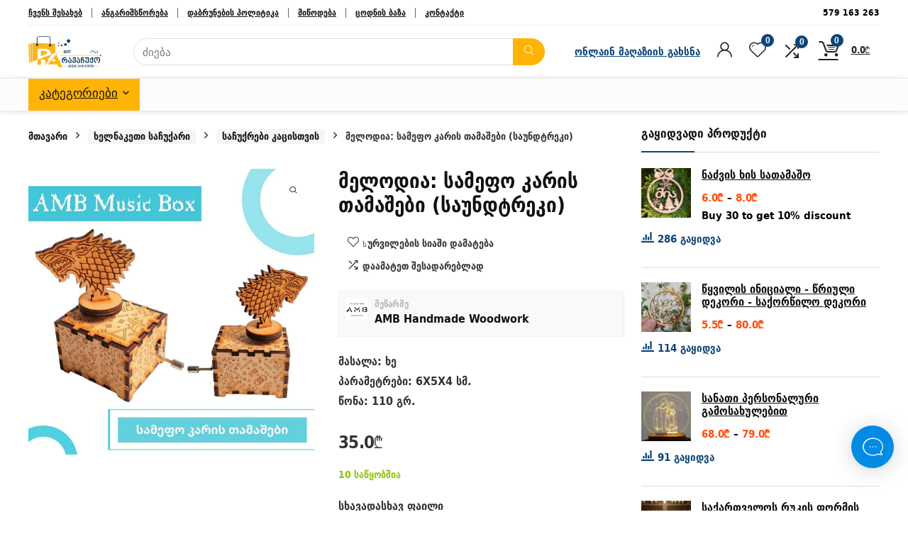

--- FILE ---
content_type: text/html; charset=UTF-8
request_url: https://ravachuqo.ge/product/melodia-samepho-karis-thamashebi-saundtreki-2/
body_size: 54581
content:
<!DOCTYPE html>
<html lang="ka-GE" prefix="og: https://ogp.me/ns#">
<head>
<meta charset="UTF-8" />
<meta name="viewport" content="width=device-width, initial-scale=1.0" />
<!-- feeds & pingback -->
<link rel="profile" href="http://gmpg.org/xfn/11" />
<link rel="pingback" href="https://ravachuqo.ge/xmlrpc.php" />
<!-- Global site tag (gtag.js) - Google Analytics -->
<script async src="https://www.googletagmanager.com/gtag/js?id=G-DNF1EV8XDX"></script>
<script>
    window.dataLayer = window.dataLayer || [];
    function gtag(){dataLayer.push(arguments);}
    gtag('js', new Date());

    gtag('config', 'G-DNF1EV8XDX');
</script>
	<style>img:is([sizes="auto" i], [sizes^="auto," i]) { contain-intrinsic-size: 3000px 1500px }</style>
	
<!-- Search Engine Optimization by Rank Math - https://rankmath.com/ -->
<title>მელოდია: სამეფო კარის თამაშები (საუნდტრეკი) - ravachuqo.ge</title>
<meta name="description" content="მასალა: ხე პარამეტრები: 6X5X4 სმ. წონა: 110 გრ."/>
<meta name="robots" content="index, follow, max-snippet:-1, max-video-preview:-1, max-image-preview:large"/>
<link rel="canonical" href="https://ravachuqo.ge/product/melodia-samepho-karis-thamashebi-saundtreki-2/" />
<meta property="og:locale" content="ka_GE" />
<meta property="og:type" content="product" />
<meta property="og:title" content="მელოდია: სამეფო კარის თამაშები (საუნდტრეკი) - ravachuqo.ge" />
<meta property="og:description" content="მასალა: ხე პარამეტრები: 6X5X4 სმ. წონა: 110 გრ." />
<meta property="og:url" content="https://ravachuqo.ge/product/melodia-samepho-karis-thamashebi-saundtreki-2/" />
<meta property="og:site_name" content="ravachuqo.ge" />
<meta property="og:updated_time" content="2025-11-18T14:25:05+04:00" />
<meta property="og:image" content="https://ravachuqo.ge/wp-content/uploads/2021/08/195250196_2907599912789770_3997472992106844698_n.jpg" />
<meta property="og:image:secure_url" content="https://ravachuqo.ge/wp-content/uploads/2021/08/195250196_2907599912789770_3997472992106844698_n.jpg" />
<meta property="og:image:width" content="1080" />
<meta property="og:image:height" content="1080" />
<meta property="og:image:alt" content="მელოდია: სამეფო კარის თამაშები (საუნდტრეკი)" />
<meta property="og:image:type" content="image/jpeg" />
<meta property="product:price:amount" content="35" />
<meta property="product:price:currency" content="GEL" />
<meta property="product:availability" content="instock" />
<meta name="twitter:card" content="summary_large_image" />
<meta name="twitter:title" content="მელოდია: სამეფო კარის თამაშები (საუნდტრეკი) - ravachuqo.ge" />
<meta name="twitter:description" content="მასალა: ხე პარამეტრები: 6X5X4 სმ. წონა: 110 გრ." />
<meta name="twitter:image" content="https://ravachuqo.ge/wp-content/uploads/2021/08/195250196_2907599912789770_3997472992106844698_n.jpg" />
<meta name="twitter:label1" content="Price" />
<meta name="twitter:data1" content="35.0&#x20be;" />
<meta name="twitter:label2" content="Availability" />
<meta name="twitter:data2" content="10 საწყობშია" />
<script type="application/ld+json" class="rank-math-schema">{"@context":"https://schema.org","@graph":[{"@type":["ShoppingCenter","Organization"],"@id":"https://ravachuqo.ge/#organization","name":"\u10e0\u10d0 \u10d5\u10d0\u10e9\u10e3\u10e5\u10dd - \u10e1\u10d0\u10e9\u10e3\u10e5\u10e0\u10d4\u10d1\u10d8\u10e1 \u10dd\u10dc\u10da\u10d0\u10d8\u10dc \u10db\u10d0\u10e6\u10d0\u10d6\u10d8\u10d0","url":"https://www.ravachuqo.ge","sameAs":["https://www.facebook.com/ravachuqo.ge/"],"email":"info@ravachuqo.ge","logo":{"@type":"ImageObject","@id":"https://ravachuqo.ge/#logo","url":"https://www.ravachuqo.ge/wp-content/uploads/2019/06/30688278_207426089856740_415597532050873114_n.jpg","contentUrl":"https://www.ravachuqo.ge/wp-content/uploads/2019/06/30688278_207426089856740_415597532050873114_n.jpg","caption":"\u10e0\u10d0 \u10d5\u10d0\u10e9\u10e3\u10e5\u10dd - \u10e1\u10d0\u10e9\u10e3\u10e5\u10e0\u10d4\u10d1\u10d8\u10e1 \u10dd\u10dc\u10da\u10d0\u10d8\u10dc \u10db\u10d0\u10e6\u10d0\u10d6\u10d8\u10d0","inLanguage":"ka-GE","width":"720","height":"720"},"priceRange":"$$","openingHours":["Monday,Tuesday,Wednesday,Thursday,Friday,Saturday,Sunday 09:00-17:00"],"image":{"@id":"https://ravachuqo.ge/#logo"}},{"@type":"WebSite","@id":"https://ravachuqo.ge/#website","url":"https://ravachuqo.ge","name":"\u10e0\u10d0 \u10d5\u10d0\u10e9\u10e3\u10e5\u10dd - \u10e1\u10d0\u10e9\u10e3\u10e5\u10e0\u10d4\u10d1\u10d8\u10e1 \u10dd\u10dc\u10da\u10d0\u10d8\u10dc \u10db\u10d0\u10e6\u10d0\u10d6\u10d8\u10d0","publisher":{"@id":"https://ravachuqo.ge/#organization"},"inLanguage":"ka-GE"},{"@type":"ImageObject","@id":"https://ravachuqo.ge/wp-content/uploads/2021/08/195250196_2907599912789770_3997472992106844698_n.jpg","url":"https://ravachuqo.ge/wp-content/uploads/2021/08/195250196_2907599912789770_3997472992106844698_n.jpg","width":"1080","height":"1080","inLanguage":"ka-GE"},{"@type":"ItemPage","@id":"https://ravachuqo.ge/product/melodia-samepho-karis-thamashebi-saundtreki-2/#webpage","url":"https://ravachuqo.ge/product/melodia-samepho-karis-thamashebi-saundtreki-2/","name":"\u10db\u10d4\u10da\u10dd\u10d3\u10d8\u10d0: \u10e1\u10d0\u10db\u10d4\u10e4\u10dd \u10d9\u10d0\u10e0\u10d8\u10e1 \u10d7\u10d0\u10db\u10d0\u10e8\u10d4\u10d1\u10d8 (\u10e1\u10d0\u10e3\u10dc\u10d3\u10e2\u10e0\u10d4\u10d9\u10d8) - ravachuqo.ge","datePublished":"2021-08-21T16:13:06+04:00","dateModified":"2025-11-18T14:25:05+04:00","isPartOf":{"@id":"https://ravachuqo.ge/#website"},"primaryImageOfPage":{"@id":"https://ravachuqo.ge/wp-content/uploads/2021/08/195250196_2907599912789770_3997472992106844698_n.jpg"},"inLanguage":"ka-GE"},{"@type":"Product","name":"\u10db\u10d4\u10da\u10dd\u10d3\u10d8\u10d0: \u10e1\u10d0\u10db\u10d4\u10e4\u10dd \u10d9\u10d0\u10e0\u10d8\u10e1 \u10d7\u10d0\u10db\u10d0\u10e8\u10d4\u10d1\u10d8 (\u10e1\u10d0\u10e3\u10dc\u10d3\u10e2\u10e0\u10d4\u10d9\u10d8) - ravachuqo.ge","description":"\u10db\u10d0\u10e1\u10d0\u10da\u10d0: \u10ee\u10d4 \u10de\u10d0\u10e0\u10d0\u10db\u10d4\u10e2\u10e0\u10d4\u10d1\u10d8: 6X5X4 \u10e1\u10db. \u10ec\u10dd\u10dc\u10d0: 110 \u10d2\u10e0.","category":"\u10d0\u10ee\u10d0\u10da\u10d8 \u10d9\u10dd\u10da\u10d4\u10e5\u10ea\u10d8\u10d0","mainEntityOfPage":{"@id":"https://ravachuqo.ge/product/melodia-samepho-karis-thamashebi-saundtreki-2/#webpage"},"image":[{"@type":"ImageObject","url":"https://ravachuqo.ge/wp-content/uploads/2021/08/195250196_2907599912789770_3997472992106844698_n.jpg","height":"1080","width":"1080"}],"offers":{"@type":"Offer","price":"35.0","priceCurrency":"GEL","priceValidUntil":"2027-12-31","availability":"https://schema.org/InStock","itemCondition":"NewCondition","url":"https://ravachuqo.ge/product/melodia-samepho-karis-thamashebi-saundtreki-2/","seller":{"@type":"Organization","@id":"https://ravachuqo.ge/","name":"\u10e0\u10d0 \u10d5\u10d0\u10e9\u10e3\u10e5\u10dd - \u10e1\u10d0\u10e9\u10e3\u10e5\u10e0\u10d4\u10d1\u10d8\u10e1 \u10dd\u10dc\u10da\u10d0\u10d8\u10dc \u10db\u10d0\u10e6\u10d0\u10d6\u10d8\u10d0","url":"https://ravachuqo.ge","logo":"https://www.ravachuqo.ge/wp-content/uploads/2019/06/30688278_207426089856740_415597532050873114_n.jpg"}},"@id":"https://ravachuqo.ge/product/melodia-samepho-karis-thamashebi-saundtreki-2/#richSnippet"}]}</script>
<!-- /Rank Math WordPress SEO plugin -->

<link rel='dns-prefetch' href='//api.mapbox.com' />
<link rel='dns-prefetch' href='//capi-automation.s3.us-east-2.amazonaws.com' />
<link rel='dns-prefetch' href='//fonts.googleapis.com' />
<link rel="alternate" type="application/rss+xml" title="ravachuqo.ge &raquo; RSS-არხი" href="https://ravachuqo.ge/feed/" />
<link rel="alternate" type="application/rss+xml" title="ravachuqo.ge &raquo; კომენტარების RSS-არხი" href="https://ravachuqo.ge/comments/feed/" />
<link rel="alternate" type="application/rss+xml" title="ravachuqo.ge &raquo; მელოდია: სამეფო კარის თამაშები (საუნდტრეკი) კომენტარების RSS-არხი" href="https://ravachuqo.ge/product/melodia-samepho-karis-thamashebi-saundtreki-2/feed/" />
<script type="text/javascript">
/* <![CDATA[ */
window._wpemojiSettings = {"baseUrl":"https:\/\/s.w.org\/images\/core\/emoji\/16.0.1\/72x72\/","ext":".png","svgUrl":"https:\/\/s.w.org\/images\/core\/emoji\/16.0.1\/svg\/","svgExt":".svg","source":{"concatemoji":"https:\/\/ravachuqo.ge\/wp-includes\/js\/wp-emoji-release.min.js?ver=6.8.3"}};
/*! This file is auto-generated */
!function(s,n){var o,i,e;function c(e){try{var t={supportTests:e,timestamp:(new Date).valueOf()};sessionStorage.setItem(o,JSON.stringify(t))}catch(e){}}function p(e,t,n){e.clearRect(0,0,e.canvas.width,e.canvas.height),e.fillText(t,0,0);var t=new Uint32Array(e.getImageData(0,0,e.canvas.width,e.canvas.height).data),a=(e.clearRect(0,0,e.canvas.width,e.canvas.height),e.fillText(n,0,0),new Uint32Array(e.getImageData(0,0,e.canvas.width,e.canvas.height).data));return t.every(function(e,t){return e===a[t]})}function u(e,t){e.clearRect(0,0,e.canvas.width,e.canvas.height),e.fillText(t,0,0);for(var n=e.getImageData(16,16,1,1),a=0;a<n.data.length;a++)if(0!==n.data[a])return!1;return!0}function f(e,t,n,a){switch(t){case"flag":return n(e,"\ud83c\udff3\ufe0f\u200d\u26a7\ufe0f","\ud83c\udff3\ufe0f\u200b\u26a7\ufe0f")?!1:!n(e,"\ud83c\udde8\ud83c\uddf6","\ud83c\udde8\u200b\ud83c\uddf6")&&!n(e,"\ud83c\udff4\udb40\udc67\udb40\udc62\udb40\udc65\udb40\udc6e\udb40\udc67\udb40\udc7f","\ud83c\udff4\u200b\udb40\udc67\u200b\udb40\udc62\u200b\udb40\udc65\u200b\udb40\udc6e\u200b\udb40\udc67\u200b\udb40\udc7f");case"emoji":return!a(e,"\ud83e\udedf")}return!1}function g(e,t,n,a){var r="undefined"!=typeof WorkerGlobalScope&&self instanceof WorkerGlobalScope?new OffscreenCanvas(300,150):s.createElement("canvas"),o=r.getContext("2d",{willReadFrequently:!0}),i=(o.textBaseline="top",o.font="600 32px Arial",{});return e.forEach(function(e){i[e]=t(o,e,n,a)}),i}function t(e){var t=s.createElement("script");t.src=e,t.defer=!0,s.head.appendChild(t)}"undefined"!=typeof Promise&&(o="wpEmojiSettingsSupports",i=["flag","emoji"],n.supports={everything:!0,everythingExceptFlag:!0},e=new Promise(function(e){s.addEventListener("DOMContentLoaded",e,{once:!0})}),new Promise(function(t){var n=function(){try{var e=JSON.parse(sessionStorage.getItem(o));if("object"==typeof e&&"number"==typeof e.timestamp&&(new Date).valueOf()<e.timestamp+604800&&"object"==typeof e.supportTests)return e.supportTests}catch(e){}return null}();if(!n){if("undefined"!=typeof Worker&&"undefined"!=typeof OffscreenCanvas&&"undefined"!=typeof URL&&URL.createObjectURL&&"undefined"!=typeof Blob)try{var e="postMessage("+g.toString()+"("+[JSON.stringify(i),f.toString(),p.toString(),u.toString()].join(",")+"));",a=new Blob([e],{type:"text/javascript"}),r=new Worker(URL.createObjectURL(a),{name:"wpTestEmojiSupports"});return void(r.onmessage=function(e){c(n=e.data),r.terminate(),t(n)})}catch(e){}c(n=g(i,f,p,u))}t(n)}).then(function(e){for(var t in e)n.supports[t]=e[t],n.supports.everything=n.supports.everything&&n.supports[t],"flag"!==t&&(n.supports.everythingExceptFlag=n.supports.everythingExceptFlag&&n.supports[t]);n.supports.everythingExceptFlag=n.supports.everythingExceptFlag&&!n.supports.flag,n.DOMReady=!1,n.readyCallback=function(){n.DOMReady=!0}}).then(function(){return e}).then(function(){var e;n.supports.everything||(n.readyCallback(),(e=n.source||{}).concatemoji?t(e.concatemoji):e.wpemoji&&e.twemoji&&(t(e.twemoji),t(e.wpemoji)))}))}((window,document),window._wpemojiSettings);
/* ]]> */
</script>
<link rel='stylesheet' id='dashicons-css' href='https://ravachuqo.ge/wp-includes/css/dashicons.min.css?ver=6.8.3' type='text/css' media='all' />
<link rel='stylesheet' id='dokan-shipping-block-checkout-support-css' href='https://ravachuqo.ge/wp-content/plugins/dokan-pro/assets/blocks/shipping/index.css?ver=9799136811508b406b2e' type='text/css' media='all' />
<link rel='stylesheet' id='rhstyle-css' href='https://ravachuqo.ge/wp-content/themes/rehub-theme/style.css?ver=19.8.1' type='text/css' media='all' />
<link rel='stylesheet' id='rhslidingpanel-css' href='https://ravachuqo.ge/wp-content/themes/rehub-theme/css/slidingpanel.css?ver=1.0' type='text/css' media='all' />
<link rel='stylesheet' id='rhcompare-css' href='https://ravachuqo.ge/wp-content/themes/rehub-theme/css/dynamiccomparison.css?ver=1.3' type='text/css' media='all' />
<link rel='stylesheet' id='dokan-fontawesome-css' href='https://ravachuqo.ge/wp-content/plugins/dokan-lite/assets/vendors/font-awesome/css/font-awesome.min.css?ver=4.2.6' type='text/css' media='all' />
<style id='wp-emoji-styles-inline-css' type='text/css'>

	img.wp-smiley, img.emoji {
		display: inline !important;
		border: none !important;
		box-shadow: none !important;
		height: 1em !important;
		width: 1em !important;
		margin: 0 0.07em !important;
		vertical-align: -0.1em !important;
		background: none !important;
		padding: 0 !important;
	}
</style>
<link rel='stylesheet' id='wp-block-library-css' href='https://ravachuqo.ge/wp-includes/css/dist/block-library/style.min.css?ver=6.8.3' type='text/css' media='all' />
<style id='global-styles-inline-css' type='text/css'>
:root{--wp--preset--aspect-ratio--square: 1;--wp--preset--aspect-ratio--4-3: 4/3;--wp--preset--aspect-ratio--3-4: 3/4;--wp--preset--aspect-ratio--3-2: 3/2;--wp--preset--aspect-ratio--2-3: 2/3;--wp--preset--aspect-ratio--16-9: 16/9;--wp--preset--aspect-ratio--9-16: 9/16;--wp--preset--color--black: #000000;--wp--preset--color--cyan-bluish-gray: #abb8c3;--wp--preset--color--white: #ffffff;--wp--preset--color--pale-pink: #f78da7;--wp--preset--color--vivid-red: #cf2e2e;--wp--preset--color--luminous-vivid-orange: #ff6900;--wp--preset--color--luminous-vivid-amber: #fcb900;--wp--preset--color--light-green-cyan: #7bdcb5;--wp--preset--color--vivid-green-cyan: #00d084;--wp--preset--color--pale-cyan-blue: #8ed1fc;--wp--preset--color--vivid-cyan-blue: #0693e3;--wp--preset--color--vivid-purple: #9b51e0;--wp--preset--color--main: var(--rehub-main-color);--wp--preset--color--secondary: var(--rehub-sec-color);--wp--preset--color--buttonmain: var(--rehub-main-btn-bg);--wp--preset--color--cyan-grey: #abb8c3;--wp--preset--color--orange-light: #fcb900;--wp--preset--color--red: #cf2e2e;--wp--preset--color--red-bright: #f04057;--wp--preset--color--vivid-green: #00d084;--wp--preset--color--orange: #ff6900;--wp--preset--color--blue: #0693e3;--wp--preset--gradient--vivid-cyan-blue-to-vivid-purple: linear-gradient(135deg,rgba(6,147,227,1) 0%,rgb(155,81,224) 100%);--wp--preset--gradient--light-green-cyan-to-vivid-green-cyan: linear-gradient(135deg,rgb(122,220,180) 0%,rgb(0,208,130) 100%);--wp--preset--gradient--luminous-vivid-amber-to-luminous-vivid-orange: linear-gradient(135deg,rgba(252,185,0,1) 0%,rgba(255,105,0,1) 100%);--wp--preset--gradient--luminous-vivid-orange-to-vivid-red: linear-gradient(135deg,rgba(255,105,0,1) 0%,rgb(207,46,46) 100%);--wp--preset--gradient--very-light-gray-to-cyan-bluish-gray: linear-gradient(135deg,rgb(238,238,238) 0%,rgb(169,184,195) 100%);--wp--preset--gradient--cool-to-warm-spectrum: linear-gradient(135deg,rgb(74,234,220) 0%,rgb(151,120,209) 20%,rgb(207,42,186) 40%,rgb(238,44,130) 60%,rgb(251,105,98) 80%,rgb(254,248,76) 100%);--wp--preset--gradient--blush-light-purple: linear-gradient(135deg,rgb(255,206,236) 0%,rgb(152,150,240) 100%);--wp--preset--gradient--blush-bordeaux: linear-gradient(135deg,rgb(254,205,165) 0%,rgb(254,45,45) 50%,rgb(107,0,62) 100%);--wp--preset--gradient--luminous-dusk: linear-gradient(135deg,rgb(255,203,112) 0%,rgb(199,81,192) 50%,rgb(65,88,208) 100%);--wp--preset--gradient--pale-ocean: linear-gradient(135deg,rgb(255,245,203) 0%,rgb(182,227,212) 50%,rgb(51,167,181) 100%);--wp--preset--gradient--electric-grass: linear-gradient(135deg,rgb(202,248,128) 0%,rgb(113,206,126) 100%);--wp--preset--gradient--midnight: linear-gradient(135deg,rgb(2,3,129) 0%,rgb(40,116,252) 100%);--wp--preset--font-size--small: 13px;--wp--preset--font-size--medium: 20px;--wp--preset--font-size--large: 36px;--wp--preset--font-size--x-large: 42px;--wp--preset--font-family--system-font: -apple-system,BlinkMacSystemFont,"Segoe UI",Roboto,Oxygen-Sans,Ubuntu,Cantarell,"Helvetica Neue",sans-serif;--wp--preset--font-family--rh-nav-font: var(--rehub-nav-font,-apple-system,BlinkMacSystemFont,"Segoe UI",Roboto,Oxygen-Sans,Ubuntu,Cantarell,"Helvetica Neue",sans-serif);--wp--preset--font-family--rh-head-font: var(--rehub-head-font,-apple-system,BlinkMacSystemFont,"Segoe UI",Roboto,Oxygen-Sans,Ubuntu,Cantarell,"Helvetica Neue",sans-serif);--wp--preset--font-family--rh-btn-font: var(--rehub-btn-font,-apple-system,BlinkMacSystemFont,"Segoe UI",Roboto,Oxygen-Sans,Ubuntu,Cantarell,"Helvetica Neue",sans-serif);--wp--preset--font-family--rh-body-font: var(--rehub-body-font,-apple-system,BlinkMacSystemFont,"Segoe UI",Roboto,Oxygen-Sans,Ubuntu,Cantarell,"Helvetica Neue",sans-serif);--wp--preset--spacing--20: 0.44rem;--wp--preset--spacing--30: 0.67rem;--wp--preset--spacing--40: 1rem;--wp--preset--spacing--50: 1.5rem;--wp--preset--spacing--60: 2.25rem;--wp--preset--spacing--70: 3.38rem;--wp--preset--spacing--80: 5.06rem;--wp--preset--shadow--natural: 6px 6px 9px rgba(0, 0, 0, 0.2);--wp--preset--shadow--deep: 12px 12px 50px rgba(0, 0, 0, 0.4);--wp--preset--shadow--sharp: 6px 6px 0px rgba(0, 0, 0, 0.2);--wp--preset--shadow--outlined: 6px 6px 0px -3px rgba(255, 255, 255, 1), 6px 6px rgba(0, 0, 0, 1);--wp--preset--shadow--crisp: 6px 6px 0px rgba(0, 0, 0, 1);}:root { --wp--style--global--content-size: 760px;--wp--style--global--wide-size: 900px; }:where(body) { margin: 0; }.wp-site-blocks > .alignleft { float: left; margin-right: 2em; }.wp-site-blocks > .alignright { float: right; margin-left: 2em; }.wp-site-blocks > .aligncenter { justify-content: center; margin-left: auto; margin-right: auto; }:where(.is-layout-flex){gap: 0.5em;}:where(.is-layout-grid){gap: 0.5em;}.is-layout-flow > .alignleft{float: left;margin-inline-start: 0;margin-inline-end: 2em;}.is-layout-flow > .alignright{float: right;margin-inline-start: 2em;margin-inline-end: 0;}.is-layout-flow > .aligncenter{margin-left: auto !important;margin-right: auto !important;}.is-layout-constrained > .alignleft{float: left;margin-inline-start: 0;margin-inline-end: 2em;}.is-layout-constrained > .alignright{float: right;margin-inline-start: 2em;margin-inline-end: 0;}.is-layout-constrained > .aligncenter{margin-left: auto !important;margin-right: auto !important;}.is-layout-constrained > :where(:not(.alignleft):not(.alignright):not(.alignfull)){max-width: var(--wp--style--global--content-size);margin-left: auto !important;margin-right: auto !important;}.is-layout-constrained > .alignwide{max-width: var(--wp--style--global--wide-size);}body .is-layout-flex{display: flex;}.is-layout-flex{flex-wrap: wrap;align-items: center;}.is-layout-flex > :is(*, div){margin: 0;}body .is-layout-grid{display: grid;}.is-layout-grid > :is(*, div){margin: 0;}body{padding-top: 0px;padding-right: 0px;padding-bottom: 0px;padding-left: 0px;}a:where(:not(.wp-element-button)){text-decoration: none;}h1{font-size: 29px;line-height: 34px;margin-top: 10px;margin-bottom: 31px;}h2{font-size: 25px;line-height: 31px;margin-top: 10px;margin-bottom: 31px;}h3{font-size: 20px;line-height: 28px;margin-top: 10px;margin-bottom: 25px;}h4{font-size: 18px;line-height: 24px;margin-top: 10px;margin-bottom: 18px;}h5{font-size: 16px;line-height: 20px;margin-top: 10px;margin-bottom: 15px;}h6{font-size: 14px;line-height: 20px;margin-top: 0px;margin-bottom: 10px;}:root :where(.wp-element-button, .wp-block-button__link){background-color: #32373c;border-width: 0;color: #fff;font-family: inherit;font-size: inherit;line-height: inherit;padding: calc(0.667em + 2px) calc(1.333em + 2px);text-decoration: none;}.has-black-color{color: var(--wp--preset--color--black) !important;}.has-cyan-bluish-gray-color{color: var(--wp--preset--color--cyan-bluish-gray) !important;}.has-white-color{color: var(--wp--preset--color--white) !important;}.has-pale-pink-color{color: var(--wp--preset--color--pale-pink) !important;}.has-vivid-red-color{color: var(--wp--preset--color--vivid-red) !important;}.has-luminous-vivid-orange-color{color: var(--wp--preset--color--luminous-vivid-orange) !important;}.has-luminous-vivid-amber-color{color: var(--wp--preset--color--luminous-vivid-amber) !important;}.has-light-green-cyan-color{color: var(--wp--preset--color--light-green-cyan) !important;}.has-vivid-green-cyan-color{color: var(--wp--preset--color--vivid-green-cyan) !important;}.has-pale-cyan-blue-color{color: var(--wp--preset--color--pale-cyan-blue) !important;}.has-vivid-cyan-blue-color{color: var(--wp--preset--color--vivid-cyan-blue) !important;}.has-vivid-purple-color{color: var(--wp--preset--color--vivid-purple) !important;}.has-main-color{color: var(--wp--preset--color--main) !important;}.has-secondary-color{color: var(--wp--preset--color--secondary) !important;}.has-buttonmain-color{color: var(--wp--preset--color--buttonmain) !important;}.has-cyan-grey-color{color: var(--wp--preset--color--cyan-grey) !important;}.has-orange-light-color{color: var(--wp--preset--color--orange-light) !important;}.has-red-color{color: var(--wp--preset--color--red) !important;}.has-red-bright-color{color: var(--wp--preset--color--red-bright) !important;}.has-vivid-green-color{color: var(--wp--preset--color--vivid-green) !important;}.has-orange-color{color: var(--wp--preset--color--orange) !important;}.has-blue-color{color: var(--wp--preset--color--blue) !important;}.has-black-background-color{background-color: var(--wp--preset--color--black) !important;}.has-cyan-bluish-gray-background-color{background-color: var(--wp--preset--color--cyan-bluish-gray) !important;}.has-white-background-color{background-color: var(--wp--preset--color--white) !important;}.has-pale-pink-background-color{background-color: var(--wp--preset--color--pale-pink) !important;}.has-vivid-red-background-color{background-color: var(--wp--preset--color--vivid-red) !important;}.has-luminous-vivid-orange-background-color{background-color: var(--wp--preset--color--luminous-vivid-orange) !important;}.has-luminous-vivid-amber-background-color{background-color: var(--wp--preset--color--luminous-vivid-amber) !important;}.has-light-green-cyan-background-color{background-color: var(--wp--preset--color--light-green-cyan) !important;}.has-vivid-green-cyan-background-color{background-color: var(--wp--preset--color--vivid-green-cyan) !important;}.has-pale-cyan-blue-background-color{background-color: var(--wp--preset--color--pale-cyan-blue) !important;}.has-vivid-cyan-blue-background-color{background-color: var(--wp--preset--color--vivid-cyan-blue) !important;}.has-vivid-purple-background-color{background-color: var(--wp--preset--color--vivid-purple) !important;}.has-main-background-color{background-color: var(--wp--preset--color--main) !important;}.has-secondary-background-color{background-color: var(--wp--preset--color--secondary) !important;}.has-buttonmain-background-color{background-color: var(--wp--preset--color--buttonmain) !important;}.has-cyan-grey-background-color{background-color: var(--wp--preset--color--cyan-grey) !important;}.has-orange-light-background-color{background-color: var(--wp--preset--color--orange-light) !important;}.has-red-background-color{background-color: var(--wp--preset--color--red) !important;}.has-red-bright-background-color{background-color: var(--wp--preset--color--red-bright) !important;}.has-vivid-green-background-color{background-color: var(--wp--preset--color--vivid-green) !important;}.has-orange-background-color{background-color: var(--wp--preset--color--orange) !important;}.has-blue-background-color{background-color: var(--wp--preset--color--blue) !important;}.has-black-border-color{border-color: var(--wp--preset--color--black) !important;}.has-cyan-bluish-gray-border-color{border-color: var(--wp--preset--color--cyan-bluish-gray) !important;}.has-white-border-color{border-color: var(--wp--preset--color--white) !important;}.has-pale-pink-border-color{border-color: var(--wp--preset--color--pale-pink) !important;}.has-vivid-red-border-color{border-color: var(--wp--preset--color--vivid-red) !important;}.has-luminous-vivid-orange-border-color{border-color: var(--wp--preset--color--luminous-vivid-orange) !important;}.has-luminous-vivid-amber-border-color{border-color: var(--wp--preset--color--luminous-vivid-amber) !important;}.has-light-green-cyan-border-color{border-color: var(--wp--preset--color--light-green-cyan) !important;}.has-vivid-green-cyan-border-color{border-color: var(--wp--preset--color--vivid-green-cyan) !important;}.has-pale-cyan-blue-border-color{border-color: var(--wp--preset--color--pale-cyan-blue) !important;}.has-vivid-cyan-blue-border-color{border-color: var(--wp--preset--color--vivid-cyan-blue) !important;}.has-vivid-purple-border-color{border-color: var(--wp--preset--color--vivid-purple) !important;}.has-main-border-color{border-color: var(--wp--preset--color--main) !important;}.has-secondary-border-color{border-color: var(--wp--preset--color--secondary) !important;}.has-buttonmain-border-color{border-color: var(--wp--preset--color--buttonmain) !important;}.has-cyan-grey-border-color{border-color: var(--wp--preset--color--cyan-grey) !important;}.has-orange-light-border-color{border-color: var(--wp--preset--color--orange-light) !important;}.has-red-border-color{border-color: var(--wp--preset--color--red) !important;}.has-red-bright-border-color{border-color: var(--wp--preset--color--red-bright) !important;}.has-vivid-green-border-color{border-color: var(--wp--preset--color--vivid-green) !important;}.has-orange-border-color{border-color: var(--wp--preset--color--orange) !important;}.has-blue-border-color{border-color: var(--wp--preset--color--blue) !important;}.has-vivid-cyan-blue-to-vivid-purple-gradient-background{background: var(--wp--preset--gradient--vivid-cyan-blue-to-vivid-purple) !important;}.has-light-green-cyan-to-vivid-green-cyan-gradient-background{background: var(--wp--preset--gradient--light-green-cyan-to-vivid-green-cyan) !important;}.has-luminous-vivid-amber-to-luminous-vivid-orange-gradient-background{background: var(--wp--preset--gradient--luminous-vivid-amber-to-luminous-vivid-orange) !important;}.has-luminous-vivid-orange-to-vivid-red-gradient-background{background: var(--wp--preset--gradient--luminous-vivid-orange-to-vivid-red) !important;}.has-very-light-gray-to-cyan-bluish-gray-gradient-background{background: var(--wp--preset--gradient--very-light-gray-to-cyan-bluish-gray) !important;}.has-cool-to-warm-spectrum-gradient-background{background: var(--wp--preset--gradient--cool-to-warm-spectrum) !important;}.has-blush-light-purple-gradient-background{background: var(--wp--preset--gradient--blush-light-purple) !important;}.has-blush-bordeaux-gradient-background{background: var(--wp--preset--gradient--blush-bordeaux) !important;}.has-luminous-dusk-gradient-background{background: var(--wp--preset--gradient--luminous-dusk) !important;}.has-pale-ocean-gradient-background{background: var(--wp--preset--gradient--pale-ocean) !important;}.has-electric-grass-gradient-background{background: var(--wp--preset--gradient--electric-grass) !important;}.has-midnight-gradient-background{background: var(--wp--preset--gradient--midnight) !important;}.has-small-font-size{font-size: var(--wp--preset--font-size--small) !important;}.has-medium-font-size{font-size: var(--wp--preset--font-size--medium) !important;}.has-large-font-size{font-size: var(--wp--preset--font-size--large) !important;}.has-x-large-font-size{font-size: var(--wp--preset--font-size--x-large) !important;}.has-system-font-font-family{font-family: var(--wp--preset--font-family--system-font) !important;}.has-rh-nav-font-font-family{font-family: var(--wp--preset--font-family--rh-nav-font) !important;}.has-rh-head-font-font-family{font-family: var(--wp--preset--font-family--rh-head-font) !important;}.has-rh-btn-font-font-family{font-family: var(--wp--preset--font-family--rh-btn-font) !important;}.has-rh-body-font-font-family{font-family: var(--wp--preset--font-family--rh-body-font) !important;}
:where(.wp-block-post-template.is-layout-flex){gap: 1.25em;}:where(.wp-block-post-template.is-layout-grid){gap: 1.25em;}
:where(.wp-block-columns.is-layout-flex){gap: 2em;}:where(.wp-block-columns.is-layout-grid){gap: 2em;}
:root :where(.wp-block-pullquote){font-size: 1.5em;line-height: 1.6;}
:root :where(.wp-block-post-title){margin-top: 4px;margin-right: 0;margin-bottom: 15px;margin-left: 0;}
:root :where(.wp-block-image){margin-top: 0px;margin-bottom: 31px;}
:root :where(.wp-block-media-text){margin-top: 0px;margin-bottom: 31px;}
:root :where(.wp-block-post-content){font-size: 16px;line-height: 28px;}
</style>
<link rel='stylesheet' id='Geostar-css' href='//fonts.googleapis.com/css?family=Geostar%3Anormal&#038;subset=latin&#038;ver=6.8.3' type='text/css' media='all' />
<link rel='stylesheet' id='woo-shipping-display-mode-css' href='https://ravachuqo.ge/wp-content/plugins/woo-shipping-display-mode/public/css/woo-shipping-display-mode-public.css?ver=1.0.0' type='text/css' media='all' />
<link rel='stylesheet' id='photoswipe-css' href='https://ravachuqo.ge/wp-content/plugins/woocommerce/assets/css/photoswipe/photoswipe.min.css?ver=10.3.7' type='text/css' media='all' />
<link rel='stylesheet' id='photoswipe-default-skin-css' href='https://ravachuqo.ge/wp-content/plugins/woocommerce/assets/css/photoswipe/default-skin/default-skin.min.css?ver=10.3.7' type='text/css' media='all' />
<style id='woocommerce-inline-inline-css' type='text/css'>
.woocommerce form .form-row .required { visibility: visible; }
</style>
<link rel='stylesheet' id='dokan-store-support-styles-css' href='https://ravachuqo.ge/wp-content/plugins/dokan-pro/modules/store-support/assets/css/style.css?ver=4.1.4' type='text/css' media='all' />
<link rel='stylesheet' id='dokan-timepicker-css' href='https://ravachuqo.ge/wp-content/plugins/dokan-lite/assets/vendors/jquery-ui/timepicker/timepicker.min.css?ver=4.2.6' type='text/css' media='all' />
<link rel='stylesheet' id='dokan-request-a-quote-frontend-css' href='https://ravachuqo.ge/wp-content/plugins/dokan-pro/modules/request-for-quotation/assets/css/request-a-quote-front.css?ver=4.1.4' type='text/css' media='all' />
<link rel='stylesheet' id='dndmfu-wc-css' href='https://ravachuqo.ge/wp-content/plugins/drag-and-drop-multiple-file-upload-for-woocommerce/assets/css/dnd-upload-wc.css?ver=1.1.7' type='text/css' media='all' />
<link rel='stylesheet' id='awts-style-css' href='https://ravachuqo.ge/wp-content/plugins/woo-total-sales/assets/css/awts-style.css?ver=6.8.3' type='text/css' media='all' />
<link rel='stylesheet' id='woocommerce-addons-css-css' href='https://ravachuqo.ge/wp-content/plugins/woocommerce-product-addons/assets/css/frontend/frontend.css?ver=8.1.2' type='text/css' media='all' />
<link rel='stylesheet' id='lightgallery-css' href='https://ravachuqo.ge/wp-content/plugins/wpc-product-videos/assets/libs/lightgallery/css/lightgallery.min.css?ver=6.8.3' type='text/css' media='all' />
<link rel='stylesheet' id='wpcpv-feather-css' href='https://ravachuqo.ge/wp-content/plugins/wpc-product-videos/assets/libs/feather/feather.css?ver=6.8.3' type='text/css' media='all' />
<link rel='stylesheet' id='wpcpv-frontend-css' href='https://ravachuqo.ge/wp-content/plugins/wpc-product-videos/assets/css/frontend.css?ver=6.8.3' type='text/css' media='all' />
<link rel='stylesheet' id='brands-styles-css' href='https://ravachuqo.ge/wp-content/plugins/woocommerce/assets/css/brands.css?ver=10.3.7' type='text/css' media='all' />
<link rel='stylesheet' id='simple-auction-css' href='https://ravachuqo.ge/wp-content/plugins/woocommerce-simple-auctions/css/frontend.css?ver=6.8.3' type='text/css' media='all' />
<link rel='stylesheet' id='dokan-style-css' href='https://ravachuqo.ge/wp-content/plugins/dokan-lite/assets/css/style.css?ver=1768336850' type='text/css' media='all' />
<link rel='stylesheet' id='dokan-modal-css' href='https://ravachuqo.ge/wp-content/plugins/dokan-lite/assets/vendors/izimodal/iziModal.min.css?ver=1768336851' type='text/css' media='all' />
<link rel='stylesheet' id='dokan-select2-css-css' href='https://ravachuqo.ge/wp-content/plugins/dokan-lite/assets/vendors/select2/select2.css?ver=4.2.6' type='text/css' media='all' />
<link rel='stylesheet' id='dokan-mapbox-gl-css' href='https://api.mapbox.com/mapbox-gl-js/v1.4.1/mapbox-gl.css?ver=4.2.6' type='text/css' media='all' />
<link rel='stylesheet' id='dokan-mapbox-gl-geocoder-css' href='https://api.mapbox.com/mapbox-gl-js/plugins/mapbox-gl-geocoder/v4.2.0/mapbox-gl-geocoder.css?ver=4.2.6' type='text/css' media='all' />
<link rel='stylesheet' id='fo-fonts-declaration-css' href='https://ravachuqo.ge/wp-content/uploads/font-organizer/fo-declarations.css?ver=6.8.3' type='text/css' media='all' />
<link rel='stylesheet' id='fo-fonts-elements-css' href='https://ravachuqo.ge/wp-content/uploads/font-organizer/fo-elements.css?ver=6.8.3' type='text/css' media='all' />
<link rel='stylesheet' id='rehubicons-css' href='https://ravachuqo.ge/wp-content/themes/rehub-theme/iconstyle.css?ver=19.8.1' type='text/css' media='all' />
<link rel='stylesheet' id='rhajaxsearch-css' href='https://ravachuqo.ge/wp-content/themes/rehub-theme/css/ajaxsearch.css?ver=19.8.1' type='text/css' media='all' />
<link rel='stylesheet' id='rhelementor-css' href='https://ravachuqo.ge/wp-content/themes/rehub-theme/css/elementor.css?ver=1.0' type='text/css' media='all' />
<link rel='stylesheet' id='rehub-woocommerce-css' href='https://ravachuqo.ge/wp-content/themes/rehub-theme/css/woocommerce.css?ver=19.8.1' type='text/css' media='all' />
<link rel='stylesheet' id='rhquantity-css' href='https://ravachuqo.ge/wp-content/themes/rehub-theme/css/quantity.css?ver=1.5' type='text/css' media='all' />
<link rel='stylesheet' id='rhwcvendor-css' href='https://ravachuqo.ge/wp-content/themes/rehub-theme/css/wcvendor.css?ver=19.8.1' type='text/css' media='all' />
<link rel='stylesheet' id='rhwoosingle-css' href='https://ravachuqo.ge/wp-content/themes/rehub-theme/css/woosingle.css?ver=19.8.1' type='text/css' media='all' />
<link rel='stylesheet' id='select2-css' href='https://ravachuqo.ge/wp-content/plugins/woocommerce/assets/css/select2.css?ver=10.3.7' type='text/css' media='all' />
<link rel='stylesheet' id='woovr-frontend-css' href='https://ravachuqo.ge/wp-content/plugins/wpc-variations-radio-buttons/assets/css/frontend.css?ver=3.7.2' type='text/css' media='all' />
<link rel='stylesheet' id='sib-front-css-css' href='https://ravachuqo.ge/wp-content/plugins/mailin/css/mailin-front.css?ver=6.8.3' type='text/css' media='all' />
<script type="text/template" id="tmpl-variation-template">
	<div class="woocommerce-variation-description">{{{ data.variation.variation_description }}}</div>
	<div class="woocommerce-variation-price">{{{ data.variation.price_html }}}</div>
	<div class="woocommerce-variation-availability">{{{ data.variation.availability_html }}}</div>
</script>
<script type="text/template" id="tmpl-unavailable-variation-template">
	<p role="alert">უკაცრავად, პროდუქტი მიუწვდომელია. აირჩიეთ სხვა კომბინაცია.</p>
</script>
<script type="text/javascript">
            window._nslDOMReady = (function () {
                const executedCallbacks = new Set();
            
                return function (callback) {
                    /**
                    * Third parties might dispatch DOMContentLoaded events, so we need to ensure that we only run our callback once!
                    */
                    if (executedCallbacks.has(callback)) return;
            
                    const wrappedCallback = function () {
                        if (executedCallbacks.has(callback)) return;
                        executedCallbacks.add(callback);
                        callback();
                    };
            
                    if (document.readyState === "complete" || document.readyState === "interactive") {
                        wrappedCallback();
                    } else {
                        document.addEventListener("DOMContentLoaded", wrappedCallback);
                    }
                };
            })();
        </script><script type="text/javascript" src="https://ravachuqo.ge/wp-includes/js/jquery/jquery.min.js?ver=3.7.1" id="jquery-core-js"></script>
<script type="text/javascript" src="https://ravachuqo.ge/wp-includes/js/jquery/jquery-migrate.min.js?ver=3.4.1" id="jquery-migrate-js"></script>
<script type="text/javascript" src="https://ravachuqo.ge/wp-includes/js/dist/hooks.min.js?ver=4d63a3d491d11ffd8ac6" id="wp-hooks-js"></script>
<script type="text/javascript" src="https://ravachuqo.ge/wp-includes/js/dist/i18n.min.js?ver=5e580eb46a90c2b997e6" id="wp-i18n-js"></script>
<script type="text/javascript" id="wp-i18n-js-after">
/* <![CDATA[ */
wp.i18n.setLocaleData( { 'text direction\u0004ltr': [ 'ltr' ] } );
/* ]]> */
</script>
<script type="text/javascript" src="https://ravachuqo.ge/wp-content/plugins/dokan-lite/assets/vendors/izimodal/iziModal.min.js?ver=4.2.6" id="dokan-modal-js"></script>
<script type="text/javascript" src="https://ravachuqo.ge/wp-content/plugins/dokan-lite/assets/vendors/sweetalert2/sweetalert2.all.min.js?ver=1768336851" id="dokan-sweetalert2-js"></script>
<script type="text/javascript" src="https://ravachuqo.ge/wp-includes/js/dist/vendor/moment.min.js?ver=2.30.1" id="moment-js"></script>
<script type="text/javascript" id="moment-js-after">
/* <![CDATA[ */
moment.updateLocale( 'ka_GE', {"months":["\u10d8\u10d0\u10dc\u10d5\u10d0\u10e0\u10d8","\u10d7\u10d4\u10d1\u10d4\u10e0\u10d5\u10d0\u10da\u10d8","\u10db\u10d0\u10e0\u10e2\u10d8","\u10d0\u10de\u10e0\u10d8\u10da\u10d8","\u10db\u10d0\u10d8\u10e1\u10d8","\u10d8\u10d5\u10dc\u10d8\u10e1\u10d8","\u10d8\u10d5\u10da\u10d8\u10e1\u10d8","\u10d0\u10d2\u10d5\u10d8\u10e1\u10e2\u10dd","\u10e1\u10d4\u10e5\u10e2\u10d4\u10db\u10d1\u10d4\u10e0\u10d8","\u10dd\u10e5\u10e2\u10dd\u10db\u10d1\u10d4\u10e0\u10d8","\u10dc\u10dd\u10d4\u10db\u10d1\u10d4\u10e0\u10d8","\u10d3\u10d4\u10d9\u10d4\u10db\u10d1\u10d4\u10e0\u10d8"],"monthsShort":["\u10d8\u10d0\u10dc","\u10d7\u10d4\u10d1","\u10db\u10d0\u10e0","\u10d0\u10de\u10e0","\u10db\u10d0\u10d8","\u10d8\u10d5\u10dc","\u10d8\u10d5\u10da","\u10d0\u10d2\u10d5","\u10e1\u10d4\u10e5","\u10dd\u10e5\u10e2","\u10dc\u10dd\u10d4","\u10d3\u10d4\u10d9"],"weekdays":["\u10d9\u10d5\u10d8\u10e0\u10d0","\u10dd\u10e0\u10e8\u10d0\u10d1\u10d0\u10d7\u10d8","\u10e1\u10d0\u10db\u10e8\u10d0\u10d1\u10d0\u10d7\u10d8","\u10dd\u10d7\u10ee\u10e8\u10d0\u10d1\u10d0\u10d7\u10d8","\u10ee\u10e3\u10d7\u10e8\u10d0\u10d1\u10d0\u10d7\u10d8","\u10de\u10d0\u10e0\u10d0\u10e1\u10d9\u10d4\u10d5\u10d8","\u10e8\u10d0\u10d1\u10d0\u10d7\u10d8"],"weekdaysShort":["\u10d9\u10d5\u10d8","\u10dd\u10e0\u10e8","\u10e1\u10d0\u10db","\u10dd\u10d7\u10ee","\u10ee\u10e3\u10d7","\u10de\u10d0\u10e0","\u10e8\u10d0\u10d1"],"week":{"dow":1},"longDateFormat":{"LT":"H:i","LTS":null,"L":null,"LL":"d\/m\/Y","LLL":"F j, Y g:i a","LLLL":null}} );
/* ]]> */
</script>
<script type="text/javascript" id="dokan-util-helper-js-extra">
/* <![CDATA[ */
var dokan_helper = {"i18n_date_format":"d\/m\/Y","i18n_time_format":"H:i","week_starts_day":"1","reverse_withdrawal":{"enabled":false},"timepicker_locale":{"am":"\u10d3\u10d8\u10da\u10d0","pm":"\u10e1\u10d0\u10e6\u10d0\u10db\u10dd\u10e1","AM":"\u10d3\u10d8\u10da\u10d0","PM":"\u10de\u10e0\u10d4\u10db\u10d8\u10d4\u10e0-\u10db\u10d8\u10dc\u10d8\u10e1\u10e2\u10e0\u10d8","hr":"\u10e1\u10d7","hrs":"\u10e1\u10d0\u10d0\u10d7\u10d4\u10d1\u10d8","mins":"\u10ec\u10e3\u10d7\u10d4\u10d1\u10d8"},"daterange_picker_local":{"toLabel":"\u10db\u10d3\u10d4","firstDay":1,"fromLabel":"-\u10d3\u10d0\u10dc","separator":"-","weekLabel":"\u10e8\u10d8\u10d2\u10dc\u10d8\u10d7","applyLabel":"\u10d2\u10d0\u10db\u10dd\u10e7\u10d4\u10dc\u10d4\u10d1\u10d0","cancelLabel":"\u10d2\u10d0\u10e1\u10e3\u10e4\u10d7\u10d0\u10d5\u10d4\u10d1\u10d0","customRangeLabel":"\u10db\u10dd\u10e0\u10d2\u10d4\u10d1\u10e3\u10da\u10d8","daysOfWeek":["\u10d0\u10e0\u10d8\u10d0\u10dc","\u10d0\u10db\u10d8\u10e1\u10d7\u10d5\u10d8\u10e1","\u10e8\u10d4\u10dc","\u10e9\u10d5\u10d4\u10dc","\u10ee\u10e3\u10d7","\u10e4\u10e0","\u10e9\u10d0\u10e0\u10d7\u10e3\u10da\u10d8\u10d0"],"monthNames":["\u10d8\u10d0\u10dc\u10d5\u10d0\u10e0\u10d8","\u10d7\u10d4\u10d1\u10d4\u10e0\u10d5\u10d0\u10da\u10d8","\u10db\u10d0\u10e0\u10e2\u10d8","\u10d0\u10de\u10e0\u10d8\u10da\u10d8","\u10db\u10d0\u10d8\u10e1\u10d8","\u10d8\u10d5\u10dc\u10d8\u10e1\u10d8","\u10d8\u10d5\u10da\u10d8\u10e1\u10d8","\u10d0\u10d2\u10d5\u10d8\u10e1\u10e2\u10dd","\u10e1\u10d4\u10e5\u10e2\u10d4\u10db\u10d1\u10d4\u10e0\u10d8","\u10dd\u10e5\u10e2\u10dd\u10db\u10d1\u10d4\u10e0\u10d8","\u10dc\u10dd\u10d4\u10db\u10d1\u10d4\u10e0\u10d8","\u10d3\u10d4\u10d9\u10d4\u10db\u10d1\u10d4\u10e0\u10d8"]},"sweetalert_local":{"cancelButtonText":"\u10d2\u10d0\u10e3\u10e5\u10db\u10d4\u10d1\u10d0","closeButtonText":"\u10d3\u10d0\u10ee\u10e3\u10e0\u10d5\u10d0","confirmButtonText":"\u10d9\u10d0\u10e0\u10d2\u10d8","denyButtonText":"\u10d0\u10e0\u10d0","closeButtonAriaLabel":"\u10d0\u10db \u10d3\u10d8\u10d0\u10da\u10dd\u10d2\u10d8\u10e1 \u10d3\u10d0\u10ee\u10e3\u10e0\u10d5\u10d0"}};
var dokan = {"ajaxurl":"https:\/\/ravachuqo.ge\/wp-admin\/admin-ajax.php","nonce":"218fc7be7c","order_nonce":"cec34239ec","product_edit_nonce":"4e2ed11f86","ajax_loader":"https:\/\/ravachuqo.ge\/wp-content\/plugins\/dokan-lite\/assets\/images\/ajax-loader.gif","seller":{"available":"\u10ee\u10d4\u10da\u10db\u10d8\u10e1\u10d0\u10ec\u10d5\u10d3\u10dd\u10db\u10d8\u10d0","notAvailable":"\u10db\u10d8\u10e3\u10ec\u10d5\u10d3\u10dd\u10db\u10d4\u10da\u10d8\u10d0"},"delete_confirm":"\u10d3\u10d0\u10e0\u10ec\u10db\u10e3\u10dc\u10d4\u10d1\u10e3\u10da\u10d8 \u10ee\u10d0\u10e0?","wrong_message":"\u10e0\u10d0\u10e6\u10d0\u10ea \u10e8\u10d4\u10ea\u10d3\u10dd\u10db\u10d0 \u10db\u10dd\u10ee\u10d3\u10d0. \u10d2\u10d7\u10ee\u10dd\u10d5\u10d7, \u10e1\u10ea\u10d0\u10d3\u10dd\u10d7 \u10ee\u10d4\u10da\u10d0\u10ee\u10da\u10d0.","vendor_percentage":"","commission_type":"","rounding_precision":"6","mon_decimal_point":".","currency_format_num_decimals":"1","currency_format_symbol":"\u20be","currency_format_decimal_sep":".","currency_format_thousand_sep":",","currency_format":"%v%s","round_at_subtotal":"no","product_types":{"simple":"Simple","variable":"Variable","external":"External\/Affiliate product","grouped":"Group Product"},"loading_img":"https:\/\/ravachuqo.ge\/wp-content\/plugins\/dokan-lite\/assets\/images\/loading.gif","store_product_search_nonce":"00de8ac4b9","i18n_download_permission":"\u10d3\u10d0\u10e0\u10ec\u10db\u10e3\u10dc\u10d4\u10d1\u10e3\u10da\u10d8 \u10ee\u10d0\u10e0\u10d7, \u10e0\u10dd\u10db \u10d2\u10e1\u10e3\u10e0\u10d7 \u10d0\u10db \u10e9\u10d0\u10db\u10dd\u10e2\u10d5\u10d8\u10e0\u10d7\u10d5\u10d0\u10d6\u10d4 \u10ec\u10d5\u10d3\u10dd\u10db\u10d8\u10e1 \u10d2\u10d0\u10e3\u10e5\u10db\u10d4\u10d1\u10d0?","i18n_download_access":"\u10ec\u10d5\u10d3\u10dd\u10db\u10d8\u10e1 \u10db\u10d8\u10dc\u10d8\u10ed\u10d4\u10d1\u10d0 \u10d5\u10d4\u10e0 \u10db\u10dd\u10ee\u10d4\u10e0\u10ee\u10d3\u10d0 - \u10e8\u10d4\u10e1\u10d0\u10eb\u10da\u10dd\u10d0, \u10db\u10dd\u10db\u10ee\u10db\u10d0\u10e0\u10d4\u10d1\u10d4\u10da\u10e1 \u10e3\u10d9\u10d5\u10d4 \u10f0\u10e5\u10dd\u10dc\u10d3\u10d4\u10e1 \u10d0\u10db \u10e4\u10d0\u10d8\u10da\u10d6\u10d4 \u10dc\u10d4\u10d1\u10d0\u10e0\u10d7\u10d5\u10d0 \u10d0\u10dc \u10d2\u10d0\u10d3\u10d0\u10ee\u10d3\u10d8\u10e1 \u10d4\u10da\u10e4\u10dd\u10e1\u10e2\u10d0 \u10d0\u10e0 \u10d0\u10e0\u10d8\u10e1 \u10d3\u10d0\u10e7\u10d4\u10dc\u10d4\u10d1\u10e3\u10da\u10d8. \u10d3\u10d0\u10e0\u10ec\u10db\u10e3\u10dc\u10d3\u10d8\u10d7, \u10e0\u10dd\u10db \u10d2\u10d0\u10d3\u10d0\u10ee\u10d3\u10d8\u10e1 \u10d4\u10da\u10e4\u10dd\u10e1\u10e2\u10d0 \u10d3\u10d0\u10e7\u10d4\u10dc\u10d4\u10d1\u10e3\u10da\u10d8\u10d0 \u10d3\u10d0 \u10e8\u10d4\u10d9\u10d5\u10d4\u10d7\u10d0 \u10e8\u10d4\u10dc\u10d0\u10ee\u10e3\u10da\u10d8\u10d0.","maximum_tags_select_length":"-1","modal_header_color":"#ffb405","i18n_location_name":"Please provide a location name!","i18n_location_state":"Please provide","i18n_country_name":"Please provide a country!","i18n_invalid":"Failed! Somthing went wrong","i18n_chat_message":"Facebook SDK is not found, or blocked by the browser. Can not initialize the chat.","i18n_sms_code":"Insert SMS code","i18n_gravater":"Upload a Photo","i18n_phone_number":"Insert Phone No.","dokan_pro_i18n":{"dokan":{"domain":"dokan","locale_data":{"dokan":{"":{"domain":"dokan","lang":"ka_GE","plural_forms":"nplurals=1; plural=0;"}," results":["\u10e8\u10d4\u10d3\u10d4\u10d2\u10d8"],"%d Product":["%d \u10de\u10e0\u10dd\u10d3\u10e3\u10e5\u10e2\u10d8",""],"%d products":["%d \u10de\u10e0\u10dd\u10d3\u10e3\u10e5\u10e2\u10d8"],"%s Products":["%s \u10de\u10e0\u10dd\u10d3\u10e3\u10e5\u10e2\u10d8"],"%s day":["%s \u10d3\u10e6\u10d4",""],"<li class=\"!mb-1 !list-disc\">You can add <span class=\"font-semibold\">%s product<\/span><\/li>":["<li class=\"!mb-1 !list-disc\">\u10e8\u10d4\u10d2\u10d8\u10eb\u10da\u10d8\u10d0\u10d7 \u10d3\u10d0\u10d0\u10db\u10d0\u10e2\u10dd\u10d7 <span class=\"font-semibold\">%s \u10de\u10e0\u10dd\u10d3\u10e3\u10e5\u10e2\u10d8<\/span><\/li>",""],"<li class=\"!mb-1 !list-disc\">Your package is valid for <span class=\"font-semibold\">%s day<\/span><\/li>":["<li class=\"!mb-1 !list-disc\">\u10d7\u10e5\u10d5\u10d4\u10dc\u10d8 \u10de\u10d0\u10d9\u10d4\u10e2\u10d8 \u10eb\u10d0\u10da\u10d0\u10e8\u10d8\u10d0 <span class=\"font-semibold\">%s \u10d3\u10e6\u10d8\u10e1 \u10d2\u10d0\u10dc\u10db\u10d0\u10d5\u10da\u10dd\u10d1\u10d0\u10e8\u10d8<\/span><\/li>",""],"<li class=\"!mb-1 !list-disc\">Your package will expire on <span class=\"font-semibold\">%s<\/span>.<\/li>":["<li class=\"!mb-1 !list-disc\">\u10d7\u10e5\u10d5\u10d4\u10dc\u10d8 \u10de\u10d0\u10d9\u10d4\u10e2\u10d8\u10e1 \u10d5\u10d0\u10d3\u10d0 \u10d8\u10ec\u10e3\u10e0\u10d4\u10d1\u10d0 <span class=\"font-semibold\">%s \u10e8\u10d8<\/span>.<\/li> "],"Active":["\u10d0\u10e5\u10e2\u10d8\u10e3\u10e0\u10d8"],"Balance":["\u10d1\u10d0\u10da\u10d0\u10dc\u10e1\u10d8"],"Current Subscription":["\u10db\u10d8\u10db\u10d3\u10d8\u10dc\u10d0\u10e0\u10d4 \u10d2\u10d0\u10db\u10dd\u10ec\u10d4\u10e0\u10d0"],"Days":["\u10d3\u10e6\u10d4"],"Follow":["\u10d2\u10d0\u10db\u10dd\u10ec\u10d4\u10e0\u10d0"],"Location":["\u10db\u10d3\u10d4\u10d1\u10d0\u10e0\u10d4\u10dd\u10d1\u10d0"],"Minimum Quantity":["\u10db\u10d8\u10dc\u10d8\u10db\u10d0\u10da\u10e3\u10e0\u10d8 \u10e0\u10d0\u10dd\u10d3\u10d4\u10dc\u10dd\u10d1\u10d0"],"Non Recurring":["\u10d0\u10e0\u10d0\u10d2\u10d0\u10dc\u10db\u10d4\u10dd\u10e0\u10d4\u10d1\u10d0\u10d3\u10d8\n"],"Overview":["\u10db\u10d8\u10db\u10dd\u10ee\u10d8\u10da\u10d5\u10d0"],"Please make sure you have selected the Delivery date for %s.":["\u10d2\u10d7\u10ee\u10dd\u10d5\u10d7, \u10d3\u10d0\u10e0\u10ec\u10db\u10e3\u10dc\u10d3\u10d4\u10d7, \u10e0\u10dd\u10db %s.\u10e1\u10d7\u10d5\u10d8\u10e1 \u10db\u10d8\u10ec\u10dd\u10d3\u10d4\u10d1\u10d8\u10e1 \u10d7\u10d0\u10e0\u10d8\u10e6\u10d8 \u10d0\u10e0\u10e9\u10d4\u10e3\u10da\u10d8 \u10d2\u10d0\u10e5\u10d5\u10d7."],"Please make sure you have selected the delivery time slot for %1$s.":["Please make sure you have selected the delivery time slot for %1$s."],"Please make sure you have selected the delivery time slot for %s.":["\u10d2\u10d7\u10ee\u10dd\u10d5\u10d7, \u10d3\u10d0\u10e0\u10ec\u10db\u10e3\u10dc\u10d3\u10d4\u10d7, \u10e0\u10dd\u10db %s.-\u10e1\u10d7\u10d5\u10d8\u10e1 \u10db\u10d8\u10ec\u10dd\u10d3\u10d4\u10d1\u10d8\u10e1 \u10d3\u10e0\u10dd\u10d8\u10e1 \u10d8\u10dc\u10e2\u10d4\u10e0\u10d5\u10d0\u10da\u10d8 \u10d0\u10e0\u10e9\u10d4\u10e3\u10da\u10d8 \u10d2\u10d0\u10e5\u10d5\u10d7."],"Product Categories":["\u10de\u10e0\u10dd\u10d3\u10e3\u10e5\u10e2\u10d8\u10e1 \u10d9\u10d0\u10e2\u10d4\u10d2\u10dd\u10e0\u10d8\u10d4\u10d1\u10d8\n"],"Product Location":["\u10de\u10e0\u10dd\u10d3\u10e3\u10e5\u10e2\u10d8\u10e1 \u10db\u10d3\u10d4\u10d1\u10d0\u10e0\u10d4\u10dd\u10d1\u10d0"],"Product categories":["\u10de\u10e0\u10dd\u10d3\u10e3\u10e5\u10e2\u10d8\u10e1 \u10d9\u10d0\u10e2\u10d4\u10d2\u10dd\u10e0\u10d8\u10d4\u10d1\u10d8\n"],"Ready to ship in":["\u10db\u10d8\u10ec\u10dd\u10d3\u10d4\u10d1\u10d8\u10e1 \u10de\u10d4\u10e0\u10d8\u10dd\u10d3\u10d8"],"Reviews":["\u10db\u10d8\u10db\u10dd\u10ee\u10d8\u10da\u10d5\u10d4\u10d1\u10d8"],"Share":["\u10d2\u10d0\u10d6\u10d8\u10d0\u10e0\u10d4\u10d1\u10d0"],"Shipping Countries":["\u10db\u10d8\u10ec\u10dd\u10d3\u10d4\u10d1\u10d8\u10e1 \u10e5\u10d5\u10d4\u10e7\u10d0\u10dc\u10d0"],"Showing ":["\u10dc\u10d0\u10e9\u10d5\u10d4\u10dc\u10d4\u10d1\u10d8\u10d0"],"Subscription #%s":["\u10de\u10d0\u10d9\u10d4\u10e2\u10d4\u10d1\u10d8 #%s"],"Subscription Orders":["\u10d2\u10d0\u10db\u10dd\u10ec\u10d4\u10e0\u10d8\u10e1 \u10e8\u10d4\u10d9\u10d5\u10d4\u10d7\u10d4\u10d1\u10d8\n"],"Subscription Packages":["\u10e1\u10d0\u10d0\u10d1\u10dd\u10dc\u10d4\u10dc\u10e2\u10dd \u10de\u10d0\u10d9\u10d4\u10e2\u10d4\u10d1\u10d8\n"],"Switch Pack":["\u10de\u10d0\u10d9\u10d4\u10e2\u10d8\u10e1 \u10d2\u10d0\u10d3\u10d0\u10e0\u10d7\u10d5\u10d0"],"Switch Plan":["\u10d2\u10d4\u10d2\u10dc\u10d8\u10e1 \u10d2\u10d0\u10d3\u10d0\u10e0\u10d7\u10d5\u10d0"],"Total :":["\u10e1\u10d0\u10ea\u10d3\u10d4\u10da\u10d8 :"],"Unlimited Gallery Images":["\u10e8\u10d4\u10e3\u10d6\u10e6\u10e3\u10d3\u10d0\u10d5\u10d8 \u10d2\u10d0\u10da\u10d4\u10e0\u10d4\u10d8\u10e1 \u10e1\u10e3\u10e0\u10d0\u10d7\u10d4\u10d1\u10d8"],"Warranty Policy":["\u10d2\u10d0\u10e0\u10d0\u10dc\u10e2\u10d8\u10d8\u10e1 \u10de\u10dd\u10da\u10d8\u10e2\u10d8\u10d9\u10d0"],"Wholesale":["\u10e1\u10d0\u10d1\u10d8\u10d7\u10e3\u10db\u10dd"],"Wholesale Price":["\u10e1\u10d0\u10d1\u10d8\u10d7\u10e3\u10db\u10dd \u10e4\u10d0\u10e1\u10d8"],"You are using %s package. Package details are given bolow:":["\u10d7\u10e5\u10d5\u10d4\u10dc \u10d8\u10e7\u10d4\u10dc\u10d4\u10d1\u10d7 %s \u10de\u10d0\u10d9\u10d4\u10e2\u10e1. \u10d3\u10d4\u10e2\u10d0\u10da\u10d4\u10d1\u10d8 \u10db\u10dd\u10ea\u10d4\u10db\u10e3\u10da\u10d8\u10d0 \u10e5\u10d5\u10d4\u10db\u10dd\u10d7:"],"Your Pack":["\u10d7\u10e5\u10d5\u10d4\u10dc\u10d8 \u10de\u10d0\u10d9\u10d4\u10e2\u10d8\n"],"Your package will expire on <span>%s<\/span>":["\u10d7\u10e5\u10d5\u10d4\u10dc\u10d8 \u10de\u10d0\u10d9\u10d4\u10e2\u10d8\u10e1 \u10d5\u10d0\u10d3\u10d0 \u10d8\u10ec\u10e3\u10e0\u10d4\u10d1\u10d0 <span>%s<\/span> \u10e8\u10d8"],"Your subscription has been cancelled! However, it is still active till %s.":["\u10d7\u10e5\u10d5\u10d4\u10dc\u10d8 \u10de\u10d0\u10d9\u10d4\u10e2\u10d8 \u10d0\u10e5\u10e2\u10d8\u10e3\u10e0\u10d8\u10d0 %s \u10db\u10d3\u10d4."],"day":["\u10d3\u10e6\u10d4",""],"days":["\u10d3\u10e6\u10d4"],"trial":["\u10e1\u10d0\u10ea\u10d3\u10d4\u10da\u10d8"],"0":["\u10d1\u10d0\u10da\u10d0\u10dc\u10e1\u10d8"],"1":["\u10e1\u10d0\u10ea\u10d3\u10d4\u10da\u10d8 :"],"2":["\u10e1\u10d0\u10d1\u10d8\u10d7\u10e3\u10db\u10dd"],"3":["\u10db\u10d8\u10db\u10dd\u10ee\u10d8\u10da\u10d5\u10d0"],"4":["\u10db\u10d8\u10db\u10dd\u10ee\u10d8\u10da\u10d5\u10d4\u10d1\u10d8"],"5":["\u10db\u10d8\u10ec\u10dd\u10d3\u10d4\u10d1\u10d8\u10e1 \u10e5\u10d5\u10d4\u10e7\u10d0\u10dc\u10d0"],"6":["\u10db\u10d8\u10ec\u10dd\u10d3\u10d4\u10d1\u10d8\u10e1 \u10de\u10d4\u10e0\u10d8\u10dd\u10d3\u10d8"],"7":["\u10d2\u10d0\u10d6\u10d8\u10d0\u10e0\u10d4\u10d1\u10d0"],"8":["\u10d3\u10e6\u10d4"],"9":["Please make sure you have selected the delivery time slot for %1$s."],"10":["\u10d2\u10d0\u10db\u10dd\u10ec\u10d4\u10e0\u10d0"],"11":["\u10db\u10d3\u10d4\u10d1\u10d0\u10e0\u10d4\u10dd\u10d1\u10d0"],"12":["\u10de\u10e0\u10dd\u10d3\u10e3\u10e5\u10e2\u10d8\u10e1 \u10db\u10d3\u10d4\u10d1\u10d0\u10e0\u10d4\u10dd\u10d1\u10d0"],"13":["\u10d0\u10e5\u10e2\u10d8\u10e3\u10e0\u10d8"],"14":["\u10db\u10d8\u10dc\u10d8\u10db\u10d0\u10da\u10e3\u10e0\u10d8 \u10e0\u10d0\u10dd\u10d3\u10d4\u10dc\u10dd\u10d1\u10d0"],"15":["\u10de\u10e0\u10dd\u10d3\u10e3\u10e5\u10e2\u10d8\u10e1 \u10d9\u10d0\u10e2\u10d4\u10d2\u10dd\u10e0\u10d8\u10d4\u10d1\u10d8\n"],"16":["\u10de\u10e0\u10dd\u10d3\u10e3\u10e5\u10e2\u10d8\u10e1 \u10d9\u10d0\u10e2\u10d4\u10d2\u10dd\u10e0\u10d8\u10d4\u10d1\u10d8\n"],"17":["%s \u10d3\u10e6\u10d4",""],"18":["\u10d3\u10e6\u10d4"],"19":["\u10d2\u10d0\u10e0\u10d0\u10dc\u10e2\u10d8\u10d8\u10e1 \u10de\u10dd\u10da\u10d8\u10e2\u10d8\u10d9\u10d0"],"20":["\u10d3\u10e6\u10d4",""],"21":["\u10d2\u10d0\u10db\u10dd\u10ec\u10d4\u10e0\u10d8\u10e1 \u10e8\u10d4\u10d9\u10d5\u10d4\u10d7\u10d4\u10d1\u10d8\n"],"22":["\u10d7\u10e5\u10d5\u10d4\u10dc\u10d8 \u10de\u10d0\u10d9\u10d4\u10e2\u10d8\u10e1 \u10d5\u10d0\u10d3\u10d0 \u10d8\u10ec\u10e3\u10e0\u10d4\u10d1\u10d0 <span>%s<\/span> \u10e8\u10d8"],"23":["\u10e1\u10d0\u10ea\u10d3\u10d4\u10da\u10d8"],"24":["\u10d7\u10e5\u10d5\u10d4\u10dc\u10d8 \u10de\u10d0\u10d9\u10d4\u10e2\u10d8\n"],"25":["\u10d2\u10d4\u10d2\u10dc\u10d8\u10e1 \u10d2\u10d0\u10d3\u10d0\u10e0\u10d7\u10d5\u10d0"],"26":["\u10de\u10d0\u10d9\u10d4\u10e2\u10d4\u10d1\u10d8 #%s"],"27":["\u10e1\u10d0\u10d1\u10d8\u10d7\u10e3\u10db\u10dd \u10e4\u10d0\u10e1\u10d8"],"28":["%d \u10de\u10e0\u10dd\u10d3\u10e3\u10e5\u10e2\u10d8"],"29":["%s \u10de\u10e0\u10dd\u10d3\u10e3\u10e5\u10e2\u10d8"],"30":["\u10d2\u10d7\u10ee\u10dd\u10d5\u10d7, \u10d3\u10d0\u10e0\u10ec\u10db\u10e3\u10dc\u10d3\u10d4\u10d7, \u10e0\u10dd\u10db %s.-\u10e1\u10d7\u10d5\u10d8\u10e1 \u10db\u10d8\u10ec\u10dd\u10d3\u10d4\u10d1\u10d8\u10e1 \u10d3\u10e0\u10dd\u10d8\u10e1 \u10d8\u10dc\u10e2\u10d4\u10e0\u10d5\u10d0\u10da\u10d8 \u10d0\u10e0\u10e9\u10d4\u10e3\u10da\u10d8 \u10d2\u10d0\u10e5\u10d5\u10d7."],"31":["\u10d2\u10d7\u10ee\u10dd\u10d5\u10d7, \u10d3\u10d0\u10e0\u10ec\u10db\u10e3\u10dc\u10d3\u10d4\u10d7, \u10e0\u10dd\u10db %s.\u10e1\u10d7\u10d5\u10d8\u10e1 \u10db\u10d8\u10ec\u10dd\u10d3\u10d4\u10d1\u10d8\u10e1 \u10d7\u10d0\u10e0\u10d8\u10e6\u10d8 \u10d0\u10e0\u10e9\u10d4\u10e3\u10da\u10d8 \u10d2\u10d0\u10e5\u10d5\u10d7."],"32":["\u10dc\u10d0\u10e9\u10d5\u10d4\u10dc\u10d4\u10d1\u10d8\u10d0"],"33":["\u10e8\u10d4\u10d3\u10d4\u10d2\u10d8"],"34":["<li class=\"!mb-1 !list-disc\">\u10e8\u10d4\u10d2\u10d8\u10eb\u10da\u10d8\u10d0\u10d7 \u10d3\u10d0\u10d0\u10db\u10d0\u10e2\u10dd\u10d7 <span class=\"font-semibold\">%s \u10de\u10e0\u10dd\u10d3\u10e3\u10e5\u10e2\u10d8<\/span><\/li>",""],"35":["<li class=\"!mb-1 !list-disc\">\u10d7\u10e5\u10d5\u10d4\u10dc\u10d8 \u10de\u10d0\u10d9\u10d4\u10e2\u10d8 \u10eb\u10d0\u10da\u10d0\u10e8\u10d8\u10d0 <span class=\"font-semibold\">%s \u10d3\u10e6\u10d8\u10e1 \u10d2\u10d0\u10dc\u10db\u10d0\u10d5\u10da\u10dd\u10d1\u10d0\u10e8\u10d8<\/span><\/li>",""],"36":["<li class=\"!mb-1 !list-disc\">\u10d7\u10e5\u10d5\u10d4\u10dc\u10d8 \u10de\u10d0\u10d9\u10d4\u10e2\u10d8\u10e1 \u10d5\u10d0\u10d3\u10d0 \u10d8\u10ec\u10e3\u10e0\u10d4\u10d1\u10d0 <span class=\"font-semibold\">%s \u10e8\u10d8<\/span>.<\/li> "],"37":["\u10db\u10d8\u10db\u10d3\u10d8\u10dc\u10d0\u10e0\u10d4 \u10d2\u10d0\u10db\u10dd\u10ec\u10d4\u10e0\u10d0"],"38":["\u10d7\u10e5\u10d5\u10d4\u10dc \u10d8\u10e7\u10d4\u10dc\u10d4\u10d1\u10d7 %s \u10de\u10d0\u10d9\u10d4\u10e2\u10e1. \u10d3\u10d4\u10e2\u10d0\u10da\u10d4\u10d1\u10d8 \u10db\u10dd\u10ea\u10d4\u10db\u10e3\u10da\u10d8\u10d0 \u10e5\u10d5\u10d4\u10db\u10dd\u10d7:"],"39":["\u10d7\u10e5\u10d5\u10d4\u10dc\u10d8 \u10de\u10d0\u10d9\u10d4\u10e2\u10d8 \u10d0\u10e5\u10e2\u10d8\u10e3\u10e0\u10d8\u10d0 %s \u10db\u10d3\u10d4."],"40":["%d \u10de\u10e0\u10dd\u10d3\u10e3\u10e5\u10e2\u10d8",""],"41":["\u10e8\u10d4\u10e3\u10d6\u10e6\u10e3\u10d3\u10d0\u10d5\u10d8 \u10d2\u10d0\u10da\u10d4\u10e0\u10d4\u10d8\u10e1 \u10e1\u10e3\u10e0\u10d0\u10d7\u10d4\u10d1\u10d8"],"42":["\u10d0\u10e0\u10d0\u10d2\u10d0\u10dc\u10db\u10d4\u10dd\u10e0\u10d4\u10d1\u10d0\u10d3\u10d8\n"],"43":["\u10de\u10d0\u10d9\u10d4\u10e2\u10d8\u10e1 \u10d2\u10d0\u10d3\u10d0\u10e0\u10d7\u10d5\u10d0"],"44":["\u10e1\u10d0\u10d0\u10d1\u10dd\u10dc\u10d4\u10dc\u10e2\u10dd \u10de\u10d0\u10d9\u10d4\u10e2\u10d4\u10d1\u10d8\n"]}}}},"i18n_date_format":"d\/m\/Y","datepicker":{"now":"Now","done":"Done","time":"Time","hour":"Hour","minute":"Minute","second":"Second","time-zone":"Time Zone","choose-time":"Choose Time"},"dokan_request_quote_nonce":"0bc5ddaf89","reject_confirmation_msg":"Are you sure want to Reject the deal?","cancel_confirmation_msg":"Are you sure want to Cancel the deal?","trash_confirmation_msg":"Are you sure want to Trash the deal?","dokan_i18n_negative_value_not_approved":"Value can not be null or negative","dokan_i18n_value_set_successfully":"Value successfully set","dokan_i18n_deactivated_successfully":"Deactivated successfully.","i18n_choose_featured_img":"\u10d0\u10e2\u10d5\u10d8\u10e0\u10d7\u10d4\u10d7 \u10d2\u10d0\u10db\u10dd\u10e0\u10e9\u10d4\u10e3\u10da\u10d8 \u10e1\u10e3\u10e0\u10d0\u10d7\u10d8","i18n_choose_file":"\u10d0\u10d8\u10e0\u10e9\u10d8\u10d4\u10d7 \u10e4\u10d0\u10d8\u10da\u10d8","i18n_choose_gallery":"\u10e1\u10e3\u10e0\u10d0\u10d7\u10d4\u10d1\u10d8\u10e1 \u10d3\u10d0\u10db\u10d0\u10e2\u10d4\u10d1\u10d0 \u10de\u10e0\u10dd\u10d3\u10e3\u10e5\u10e2\u10d8\u10e1 \u10d2\u10d0\u10da\u10d4\u10e0\u10d4\u10d0\u10e8\u10d8","i18n_choose_featured_img_btn_text":"\u10d2\u10d0\u10db\u10dd\u10e0\u10e9\u10d4\u10e3\u10da\u10d8 \u10e1\u10e3\u10e0\u10d0\u10d7\u10d8\u10e1 \u10d3\u10d0\u10e7\u10d4\u10dc\u10d4\u10d1\u10d0","i18n_choose_file_btn_text":"\u10e4\u10d0\u10d8\u10da\u10d8\u10e1 URL-\u10d8\u10e1 \u10e9\u10d0\u10e1\u10db\u10d0","i18n_choose_gallery_btn_text":"\u10d2\u10d0\u10da\u10d4\u10e0\u10d4\u10d0\u10e8\u10d8 \u10d3\u10d0\u10db\u10d0\u10e2\u10d4\u10d1\u10d0","duplicates_attribute_messg":"\u10d1\u10dd\u10d3\u10d8\u10e8\u10e1 \u10d2\u10d8\u10ee\u10d3\u10d8\u10d7, \u10d4\u10e1 \u10d0\u10e2\u10e0\u10d8\u10d1\u10e3\u10e2\u10d8\u10e1 \u10d5\u10d0\u10e0\u10d8\u10d0\u10dc\u10e2\u10d8 \u10e3\u10d9\u10d5\u10d4 \u10d0\u10e0\u10e1\u10d4\u10d1\u10dd\u10d1\u10e1, \u10e1\u10ea\u10d0\u10d3\u10d4\u10d7 \u10e1\u10ee\u10d5\u10d0.","variation_unset_warning":"\u10d2\u10d0\u10e4\u10e0\u10d7\u10ee\u10d8\u10da\u10d4\u10d1\u10d0! \u10d7\u10e3 \u10d4\u10e1 \u10dd\u10e4\u10ea\u10d8\u10d0 \u10d0\u10e0 \u10d0\u10e0\u10d8\u10e1 \u10db\u10dd\u10dc\u10d8\u10e8\u10dc\u10e3\u10da\u10d8, \u10d0\u10db \u10de\u10e0\u10dd\u10d3\u10e3\u10e5\u10e2\u10e1 \u10d5\u10d0\u10e0\u10d8\u10d0\u10ea\u10d8\u10d4\u10d1\u10d8 \u10d0\u10e0 \u10d4\u10e5\u10dc\u10d4\u10d1\u10d0.","new_attribute_prompt":"\u10e8\u10d4\u10d8\u10e7\u10d5\u10d0\u10dc\u10d4\u10d7 \u10d0\u10ee\u10d0\u10da\u10d8 \u10d0\u10e2\u10e0\u10d8\u10d1\u10e3\u10e2\u10d8\u10e1 \u10e2\u10d4\u10e0\u10db\u10d8\u10dc\u10d8\u10e1 \u10e1\u10d0\u10ee\u10d4\u10da\u10d8:","remove_attribute":"\u10ec\u10d0\u10d5\u10e8\u10d0\u10da\u10dd \u10d4\u10e1 \u10d0\u10e2\u10e0\u10d8\u10d1\u10e3\u10e2\u10d8?","dokan_placeholder_img_src":"https:\/\/ravachuqo.ge\/wp-content\/themes\/rehub-theme\/images\/default\/wooproductph.png","add_variation_nonce":"2ccaa1ce23","link_variation_nonce":"7fb18dbfee","delete_variations_nonce":"7f2b811771","load_variations_nonce":"3c28dfa60e","save_variations_nonce":"ee13e3d21a","bulk_edit_variations_nonce":"bd0199165c","i18n_link_all_variations":"\u10d3\u10d0\u10e0\u10ec\u10db\u10e3\u10dc\u10d4\u10d1\u10e3\u10da\u10d8 \u10ee\u10d0\u10e0\u10d7, \u10e0\u10dd\u10db \u10d2\u10e1\u10e3\u10e0\u10d7 \u10e7\u10d5\u10d4\u10da\u10d0 \u10d5\u10d0\u10e0\u10d8\u10d0\u10ea\u10d8\u10d8\u10e1 \u10d3\u10d0\u10d9\u10d0\u10d5\u10e8\u10d8\u10e0\u10d4\u10d1\u10d0? \u10d4\u10e1 \u10e8\u10d4\u10e5\u10db\u10dc\u10d8\u10e1 \u10d0\u10ee\u10d0\u10da \u10d5\u10d0\u10e0\u10d8\u10d0\u10ea\u10d8\u10d0\u10e1 \u10d5\u10d0\u10e0\u10d8\u10d0\u10ea\u10d8\u10d8\u10e1 \u10d0\u10e2\u10e0\u10d8\u10d1\u10e3\u10e2\u10d4\u10d1\u10d8\u10e1 \u10d7\u10d8\u10d7\u10dd\u10d4\u10e3\u10da\u10d8 \u10e8\u10d4\u10e1\u10d0\u10eb\u10da\u10dd \u10d9\u10dd\u10db\u10d1\u10d8\u10dc\u10d0\u10ea\u10d8\u10d8\u10e1\u10d7\u10d5\u10d8\u10e1 (\u10db\u10d0\u10e5\u10e1. 50 \u10d7\u10d8\u10d7\u10dd \u10d2\u10d0\u10e8\u10d5\u10d4\u10d1\u10d0\u10d6\u10d4).","i18n_enter_a_value":"\u10e8\u10d4\u10d8\u10e7\u10d5\u10d0\u10dc\u10d4\u10d7 \u10db\u10dc\u10d8\u10e8\u10d5\u10dc\u10d4\u10da\u10dd\u10d1\u10d0","i18n_enter_menu_order":"\u10d5\u10d0\u10e0\u10d8\u10d0\u10ea\u10d8\u10d4\u10d1\u10d8\u10e1 \u10db\u10d4\u10dc\u10d8\u10e3\u10e1 \u10d7\u10d0\u10dc\u10db\u10d8\u10db\u10d3\u10d4\u10d5\u10e0\u10dd\u10d1\u10d0 (\u10d2\u10d0\u10dc\u10e1\u10d0\u10d6\u10e6\u10d5\u10e0\u10d0\u10d5\u10e1 \u10de\u10dd\u10d6\u10d8\u10ea\u10d8\u10d0\u10e1 \u10d5\u10d0\u10e0\u10d8\u10d0\u10ea\u10d8\u10d4\u10d1\u10d8\u10e1 \u10e1\u10d8\u10d0\u10e8\u10d8)","i18n_enter_a_value_fixed_or_percent":"\u10e8\u10d4\u10d8\u10e7\u10d5\u10d0\u10dc\u10d4\u10d7 \u10db\u10dc\u10d8\u10e8\u10d5\u10dc\u10d4\u10da\u10dd\u10d1\u10d0 (\u10e4\u10d8\u10e5\u10e1\u10d8\u10e0\u10d4\u10d1\u10e3\u10da\u10d8 \u10d0\u10dc %)","i18n_delete_all_variations":"\u10d3\u10d0\u10e0\u10ec\u10db\u10e3\u10dc\u10d4\u10d1\u10e3\u10da\u10d8 \u10ee\u10d0\u10e0\u10d7, \u10e0\u10dd\u10db \u10d2\u10e1\u10e3\u10e0\u10d7 \u10e7\u10d5\u10d4\u10da\u10d0 \u10d5\u10d0\u10e0\u10d8\u10d0\u10ea\u10d8\u10d8\u10e1 \u10ec\u10d0\u10e8\u10da\u10d0? \u10d0\u10db\u10d8\u10e1 \u10d2\u10d0\u10e3\u10e5\u10db\u10d4\u10d1\u10d0 \u10e8\u10d4\u10e3\u10eb\u10da\u10d4\u10d1\u10d4\u10da\u10d8\u10d0.","i18n_last_warning":"\u10d1\u10dd\u10da\u10dd \u10d2\u10d0\u10e4\u10e0\u10d7\u10ee\u10d8\u10da\u10d4\u10d1\u10d0, \u10d3\u10d0\u10e0\u10ec\u10db\u10e3\u10dc\u10d4\u10d1\u10e3\u10da\u10d8 \u10ee\u10d0\u10e0?","i18n_choose_image":"\u10d0\u10d8\u10e0\u10e9\u10d8\u10d4\u10d7 \u10e1\u10e3\u10e0\u10d0\u10d7\u10d8","i18n_set_image":"\u10d5\u10d0\u10e0\u10d8\u10d0\u10ea\u10d8\u10d8\u10e1 \u10e1\u10e3\u10e0\u10d0\u10d7\u10d8\u10e1 \u10d3\u10d0\u10e7\u10d4\u10dc\u10d4\u10d1\u10d0","i18n_variation_added":"\u10d5\u10d0\u10e0\u10d8\u10d0\u10ea\u10d8\u10d0 \u10d3\u10d0\u10db\u10d0\u10e2\u10d4\u10d1\u10e3\u10da\u10d8\u10d0","i18n_variations_added":"\u10d3\u10d0\u10db\u10d0\u10e2\u10d4\u10d1\u10e3\u10da\u10d8 \u10d5\u10d0\u10e0\u10d8\u10d0\u10ea\u10d8\u10d4\u10d1\u10d8","i18n_no_variations_added":"\u10d5\u10d0\u10e0\u10d8\u10d0\u10ea\u10d8\u10d4\u10d1\u10d8 \u10d0\u10e0 \u10d3\u10d0\u10db\u10d0\u10e2\u10d4\u10d1\u10e3\u10da\u10d0","i18n_remove_variation":"\u10d3\u10d0\u10e0\u10ec\u10db\u10e3\u10dc\u10d4\u10d1\u10e3\u10da\u10d8 \u10ee\u10d0\u10e0\u10d7, \u10e0\u10dd\u10db \u10d2\u10e1\u10e3\u10e0\u10d7 \u10d0\u10db \u10d5\u10d0\u10e0\u10d8\u10d0\u10ea\u10d8\u10d8\u10e1 \u10ec\u10d0\u10e8\u10da\u10d0?","i18n_scheduled_sale_start":"\u10d2\u10d0\u10e7\u10d8\u10d3\u10d5\u10d8\u10e1 \u10d3\u10d0\u10ec\u10e7\u10d4\u10d1\u10d8\u10e1 \u10d7\u10d0\u10e0\u10d8\u10e6\u10d8 (YYYY-MM-DD \u10e4\u10dd\u10e0\u10db\u10d0\u10e2\u10d8\u10d7 \u10d0\u10dc \u10d3\u10d0\u10e2\u10dd\u10d5\u10d4\u10d7 \u10ea\u10d0\u10e0\u10d8\u10d4\u10da\u10d8)","i18n_scheduled_sale_end":"\u10d2\u10d0\u10e7\u10d8\u10d3\u10d5\u10d8\u10e1 \u10d3\u10d0\u10e1\u10e0\u10e3\u10da\u10d4\u10d1\u10d8\u10e1 \u10d7\u10d0\u10e0\u10d8\u10e6\u10d8 (YYYY-MM-DD \u10e4\u10dd\u10e0\u10db\u10d0\u10e2\u10d8\u10d7 \u10d0\u10dc \u10d3\u10d0\u10e2\u10dd\u10d5\u10d4\u10d7 \u10ea\u10d0\u10e0\u10d8\u10d4\u10da\u10d8)","i18n_edited_variations":"\u10d2\u10d5\u10d4\u10e0\u10d3\u10d8\u10e1 \u10e8\u10d4\u10ea\u10d5\u10da\u10d0\u10db\u10d3\u10d4 \u10ea\u10d5\u10da\u10d8\u10da\u10d4\u10d1\u10d4\u10d1\u10d8\u10e1 \u10e8\u10d4\u10dc\u10d0\u10ee\u10d5\u10d0?","i18n_variation_count_single":"%\u10e0\u10d0\u10dd\u10d3\u10d4\u10dc\u10dd\u10d1\u10d0% \u10d5\u10d0\u10e0\u10d8\u10d0\u10ea\u10d8\u10d0","i18n_variation_count_plural":"%qty% \u10d5\u10d0\u10e0\u10d8\u10d0\u10ea\u10d8\u10d4\u10d1\u10d8","i18n_no_result_found":"\u10e8\u10d4\u10d3\u10d4\u10d2\u10d8 \u10d5\u10d4\u10e0 \u10db\u10dd\u10d8\u10eb\u10d4\u10d1\u10dc\u10d0","i18n_sales_price_error":"\u10d2\u10d7\u10ee\u10dd\u10d5\u10d7, \u10e8\u10d4\u10d8\u10e7\u10d5\u10d0\u10dc\u10dd\u10d7 \u10e6\u10d8\u10e0\u10d4\u10d1\u10e3\u10da\u10d4\u10d1\u10d0, \u10e0\u10dd\u10db\u10d4\u10da\u10d8\u10ea \u10e9\u10d5\u10d4\u10e3\u10da\u10d4\u10d1\u10e0\u10d8\u10d5 \u10e4\u10d0\u10e1\u10d6\u10d4 \u10dc\u10d0\u10d9\u10da\u10d4\u10d1\u10d8\u10d0!","i18n_decimal_error":"\u10d2\u10d7\u10ee\u10dd\u10d5\u10d7, \u10e8\u10d4\u10d8\u10e7\u10d5\u10d0\u10dc\u10dd\u10d7 \u10d4\u10e0\u10d7\u10d8 \u10d0\u10d7\u10ec\u10d8\u10da\u10d0\u10d3\u10d8 (.) \u10d0\u10d7\u10d0\u10e1\u10d8\u10e1 \u10d2\u10d0\u10db\u10e7\u10dd\u10e4\u10d8\u10e1 \u10d2\u10d0\u10e0\u10d4\u10e8\u10d4.","i18n_mon_decimal_error":"\u10d2\u10d7\u10ee\u10dd\u10d5\u10d7, \u10e8\u10d4\u10d8\u10e7\u10d5\u10d0\u10dc\u10dd\u10d7 \u10d4\u10e0\u10d7\u10d8 \u10e4\u10e3\u10da\u10d0\u10d3\u10d8 \u10d0\u10d7\u10ec\u10d8\u10da\u10d0\u10d3\u10d8 \u10ec\u10d4\u10e0\u10e2\u10d8\u10da\u10d8\u10d7 (.) \u10d0\u10d7\u10d0\u10e1\u10d8\u10e1 \u10d2\u10d0\u10db\u10e7\u10dd\u10e4\u10d8\u10e1\u10d0 \u10d3\u10d0 \u10d5\u10d0\u10da\u10e3\u10e2\u10d8\u10e1 \u10e1\u10d8\u10db\u10d1\u10dd\u10da\u10dd\u10d4\u10d1\u10d8\u10e1 \u10d2\u10d0\u10e0\u10d4\u10e8\u10d4.","i18n_country_iso_error":"\u10d2\u10d7\u10ee\u10dd\u10d5\u10d7, \u10e5\u10d5\u10d4\u10e7\u10dc\u10d8\u10e1 \u10d9\u10dd\u10d3\u10d8 \u10dd\u10e0\u10d8 \u10d3\u10d8\u10d3\u10d8 \u10d0\u10e1\u10dd\u10d7\u10d8 \u10e8\u10d4\u10d8\u10e7\u10d5\u10d0\u10dc\u10dd\u10d7.","i18n_sale_less_than_regular_error":"\u10d2\u10d7\u10ee\u10dd\u10d5\u10d7, \u10e8\u10d4\u10d8\u10e7\u10d5\u10d0\u10dc\u10dd\u10d7 \u10e9\u10d5\u10d4\u10e3\u10da\u10d4\u10d1\u10e0\u10d8\u10d5\u10d8 \u10e4\u10d0\u10e1\u10d8\u10e1 \u10e6\u10d8\u10e0\u10d4\u10d1\u10e3\u10da\u10d4\u10d1\u10d0\u10d6\u10d4 \u10dc\u10d0\u10d9\u10da\u10d4\u10d1\u10d8.","i18n_delete_product_notice":"\u10d0\u10db \u10de\u10e0\u10dd\u10d3\u10e3\u10e5\u10e2\u10db\u10d0 \u10d2\u10d0\u10e7\u10d8\u10d3\u10d5\u10d4\u10d1\u10d8 \u10d2\u10d0\u10db\u10dd\u10d8\u10ec\u10d5\u10d8\u10d0 \u10d3\u10d0 \u10e8\u10d4\u10e1\u10d0\u10eb\u10da\u10dd\u10d0 \u10d3\u10d0\u10d9\u10d0\u10d5\u10e8\u10d8\u10e0\u10d4\u10d1\u10e3\u10da\u10d8 \u10d8\u10e7\u10dd\u10e1 \u10d0\u10e0\u10e1\u10d4\u10d1\u10e3\u10da \u10e8\u10d4\u10d9\u10d5\u10d4\u10d7\u10d4\u10d1\u10d7\u10d0\u10dc. \u10d3\u10d0\u10e0\u10ec\u10db\u10e3\u10dc\u10d4\u10d1\u10e3\u10da\u10d8 \u10ee\u10d0\u10e0\u10d7, \u10e0\u10dd\u10db \u10d2\u10e1\u10e3\u10e0\u10d7 \u10db\u10d8\u10e1\u10d8 \u10ec\u10d0\u10e8\u10da\u10d0?","i18n_remove_personal_data_notice":"\u10d0\u10db \u10db\u10dd\u10e5\u10db\u10d4\u10d3\u10d4\u10d1\u10d8\u10e1 \u10d2\u10d0\u10e3\u10e5\u10db\u10d4\u10d1\u10d0 \u10e8\u10d4\u10e3\u10eb\u10da\u10d4\u10d1\u10d4\u10da\u10d8\u10d0. \u10d3\u10d0\u10e0\u10ec\u10db\u10e3\u10dc\u10d4\u10d1\u10e3\u10da\u10d8 \u10ee\u10d0\u10e0\u10d7, \u10e0\u10dd\u10db \u10d2\u10e1\u10e3\u10e0\u10d7 \u10de\u10d4\u10e0\u10e1\u10dd\u10dc\u10d0\u10da\u10e3\u10e0\u10d8 \u10db\u10dd\u10dc\u10d0\u10ea\u10d4\u10db\u10d4\u10d1\u10d8\u10e1 \u10ec\u10d0\u10e8\u10da\u10d0 \u10d0\u10e0\u10e9\u10d4\u10e3\u10da\u10d8 \u10e8\u10d4\u10d9\u10d5\u10d4\u10d7\u10d4\u10d1\u10d8\u10d3\u10d0\u10dc?","decimal_point":".","variations_per_page":"10","store_banner_dimension":{"width":625,"height":300,"flex-width":true,"flex-height":true},"selectAndCrop":"\u10d0\u10e0\u10e9\u10d4\u10d5\u10d0 \u10d3\u10d0 \u10e9\u10d0\u10db\u10dd\u10ed\u10e0\u10d0","chooseImage":"\u10e1\u10e3\u10e0\u10d0\u10d7\u10d8\u10e1 \u10d0\u10e0\u10e9\u10d4\u10d5\u10d0","product_title_required":"\u10de\u10e0\u10dd\u10d3\u10e3\u10e5\u10e2\u10d8\u10e1 \u10e1\u10d0\u10d7\u10d0\u10e3\u10e0\u10d8 \u10e1\u10d0\u10d5\u10d0\u10da\u10d3\u10d4\u10d1\u10e3\u10da\u10dd\u10d0","product_category_required":"\u10de\u10e0\u10dd\u10d3\u10e3\u10e5\u10e2\u10d8\u10e1 \u10d9\u10d0\u10e2\u10d4\u10d2\u10dd\u10e0\u10d8\u10d0 \u10e1\u10d0\u10d5\u10d0\u10da\u10d3\u10d4\u10d1\u10e3\u10da\u10dd\u10d0","product_created_response":"\u10de\u10e0\u10dd\u10d3\u10e3\u10e5\u10e2\u10d8 \u10ec\u10d0\u10e0\u10db\u10d0\u10e2\u10d4\u10d1\u10d8\u10d7 \u10e8\u10d4\u10d8\u10e5\u10db\u10dc\u10d0","search_products_nonce":"fdb6889d1b","search_products_tags_nonce":"1386f87a2e","search_products_brands_nonce":"a7190cbbe3","search_customer_nonce":"ba47ea3831","i18n_matches_1":"\u10d4\u10e0\u10d7\u10d8 \u10e8\u10d4\u10d3\u10d4\u10d2\u10d8 \u10ee\u10d4\u10da\u10db\u10d8\u10e1\u10d0\u10ec\u10d5\u10d3\u10dd\u10db\u10d8\u10d0, \u10db\u10d8\u10e1 \u10d0\u10e1\u10d0\u10e0\u10e9\u10d4\u10d5\u10d0\u10d3 \u10d3\u10d0\u10d0\u10ed\u10d8\u10e0\u10d4\u10d7 Enter-\u10e1.","i18n_matches_n":"%qty% \u10e8\u10d4\u10d3\u10d4\u10d2\u10d4\u10d1\u10d8 \u10ee\u10d4\u10da\u10db\u10d8\u10e1\u10d0\u10ec\u10d5\u10d3\u10dd\u10db\u10d8\u10d0, \u10dc\u10d0\u10d5\u10d8\u10d2\u10d0\u10ea\u10d8\u10d8\u10e1\u10d7\u10d5\u10d8\u10e1 \u10d2\u10d0\u10db\u10dd\u10d8\u10e7\u10d4\u10dc\u10d4\u10d7 \u10d6\u10d4\u10db\u10dd\u10d7 \u10d3\u10d0 \u10e5\u10d5\u10d4\u10db\u10dd\u10d7 \u10db\u10d8\u10db\u10d0\u10e0\u10d7\u10e3\u10da\u10d8 \u10d8\u10e1\u10e0\u10d4\u10d1\u10d8.","i18n_no_matches":"\u10e8\u10d4\u10e1\u10d0\u10e2\u10e7\u10d5\u10d8\u10e1\u10d4\u10d1\u10d8 \u10d5\u10d4\u10e0 \u10db\u10dd\u10d8\u10eb\u10d4\u10d1\u10dc\u10d0","i18n_ajax_error":"\u10e9\u10d0\u10e2\u10d5\u10d8\u10e0\u10d7\u10d5\u10d0 \u10d5\u10d4\u10e0 \u10db\u10dd\u10ee\u10d4\u10e0\u10ee\u10d3\u10d0","i18n_input_too_short_1":"\u10d2\u10d7\u10ee\u10dd\u10d5\u10d7, \u10e8\u10d4\u10d8\u10e7\u10d5\u10d0\u10dc\u10dd\u10d7 1 \u10d0\u10dc \u10db\u10d4\u10e2\u10d8 \u10e1\u10d8\u10db\u10d1\u10dd\u10da\u10dd","i18n_input_too_short_n":"\u10d2\u10d7\u10ee\u10dd\u10d5\u10d7, \u10e8\u10d4\u10d8\u10e7\u10d5\u10d0\u10dc\u10dd\u10d7 %qty% \u10d0\u10dc \u10db\u10d4\u10e2\u10d8 \u10e1\u10d8\u10db\u10d1\u10dd\u10da\u10dd","i18n_input_too_long_1":"\u10d2\u10d7\u10ee\u10dd\u10d5\u10d7, \u10ec\u10d0\u10e8\u10d0\u10da\u10dd\u10d7 1 \u10e1\u10d8\u10db\u10d1\u10dd\u10da\u10dd","i18n_input_too_long_n":"\u10d2\u10d7\u10ee\u10dd\u10d5\u10d7, \u10ec\u10d0\u10e8\u10d0\u10da\u10dd\u10d7 %qty% \u10e1\u10d8\u10db\u10d1\u10dd\u10da\u10dd\u10d4\u10d1\u10d8","i18n_selection_too_long_1":"\u10d7\u10e5\u10d5\u10d4\u10dc \u10e8\u10d4\u10d2\u10d8\u10eb\u10da\u10d8\u10d0\u10d7 \u10d0\u10d8\u10e0\u10e9\u10d8\u10dd\u10d7 \u10db\u10ee\u10dd\u10da\u10dd\u10d3 1 \u10d4\u10e0\u10d7\u10d4\u10e3\u10da\u10d8","i18n_selection_too_long_n":"\u10d7\u10e5\u10d5\u10d4\u10dc \u10e8\u10d4\u10d2\u10d8\u10eb\u10da\u10d8\u10d0\u10d7 \u10d0\u10d8\u10e0\u10e9\u10d8\u10dd\u10d7 \u10db\u10ee\u10dd\u10da\u10dd\u10d3 %qty% \u10d4\u10e0\u10d7\u10d4\u10e3\u10da\u10d8","i18n_load_more":"\u10db\u10d4\u10e2\u10d8 \u10e8\u10d4\u10d3\u10d4\u10d2\u10d8 \u10d8\u10e2\u10d5\u10d8\u10e0\u10d7\u10d4\u10d1\u10d0\u2026","i18n_searching":"\u10eb\u10d8\u10d4\u10d1\u10d0\u2026","i18n_calculating":"\u10d2\u10d0\u10db\u10dd\u10d7\u10d5\u10da\u10d0","i18n_ok_text":"\u10d9\u10d0\u10e0\u10d2\u10d8","i18n_cancel_text":"\u10d2\u10d0\u10e3\u10e5\u10db\u10d4\u10d1\u10d0","i18n_attribute_label":"\u10d0\u10e2\u10e0\u10d8\u10d1\u10e3\u10e2\u10d8\u10e1 \u10e1\u10d0\u10ee\u10d4\u10da\u10d8","dokan_banner_added_alert_msg":"\u10d3\u10d0\u10e0\u10ec\u10db\u10e3\u10dc\u10d4\u10d1\u10e3\u10da\u10d8 \u10ee\u10d0\u10e0\u10d7? \u10d7\u10e5\u10d5\u10d4\u10dc \u10d0\u10e2\u10d5\u10d8\u10e0\u10d7\u10d4\u10d7 \u10d1\u10d0\u10dc\u10d4\u10e0\u10d8, \u10db\u10d0\u10d2\u10e0\u10d0\u10db \u10d0\u10e0 \u10d3\u10d0\u10d0\u10ec\u10d9\u10d0\u10de\u10e3\u10dc\u10d4\u10d7 \u10de\u10d0\u10e0\u10d0\u10db\u10d4\u10e2\u10e0\u10d4\u10d1\u10d8\u10e1 \u10d2\u10d0\u10dc\u10d0\u10ee\u10da\u10d4\u10d1\u10d8\u10e1 \u10e6\u10d8\u10da\u10d0\u10d9\u10d6\u10d4!","update_settings":"\u10de\u10d0\u10e0\u10d0\u10db\u10d4\u10e2\u10e0\u10d4\u10d1\u10d8\u10e1 \u10d2\u10d0\u10dc\u10d0\u10ee\u10da\u10d4\u10d1\u10d0","search_downloadable_products_nonce":"783e29abc3","search_downloadable_products_placeholder":"\u10d2\u10d7\u10ee\u10dd\u10d5\u10d7, \u10e8\u10d4\u10d8\u10e7\u10d5\u10d0\u10dc\u10dd\u10d7 3 \u10d0\u10dc \u10db\u10d4\u10e2\u10d8 \u10e1\u10d8\u10db\u10d1\u10dd\u10da\u10dd","product_vendors_can_create_tags":"on","product_inline_edit_nonce":"03f9af826f","is_vendor_enabled":"","not_enable_message":"Error! Your account is not enabled for selling, please contact the admin","shipment_status_update_msg":"Shipment Successfully Updated","all_categories":"All Categories","rest":{"root":"https:\/\/ravachuqo.ge\/wp-json\/","nonce":"b2f9318ce1","version":"dokan\/v1"},"api":null,"libs":[],"routeComponents":{"default":null},"routes":[],"urls":{"assetsUrl":"https:\/\/ravachuqo.ge\/wp-content\/plugins\/dokan-lite\/assets","dashboardUrl":"https:\/\/ravachuqo.ge\/dashboard\/?path=%2Fanalytics%2FOverview","storeUrl":""},"wholesale":{"activeStatusMessage":"You are succefully converted as a wholesale customer","deactiveStatusMessage":"Your wholesale customer request send to the admin. Please wait for approval"},"mark_received":{"nonce":"fa022f028c","status_label":"Received","confirmation_msg":"Do you want to mark this order as received?","complete_status_label":"Complete"}};
/* ]]> */
</script>
<script type="text/javascript" src="https://ravachuqo.ge/wp-content/plugins/dokan-lite/assets/js/helper.js?ver=1768336851" id="dokan-util-helper-js"></script>
<script type="text/javascript" src="https://ravachuqo.ge/wp-includes/js/underscore.min.js?ver=1.13.7" id="underscore-js"></script>
<script type="text/javascript" id="wp-util-js-extra">
/* <![CDATA[ */
var _wpUtilSettings = {"ajax":{"url":"\/wp-admin\/admin-ajax.php"}};
/* ]]> */
</script>
<script type="text/javascript" src="https://ravachuqo.ge/wp-includes/js/wp-util.min.js?ver=6.8.3" id="wp-util-js"></script>
<script type="text/javascript" src="https://ravachuqo.ge/wp-content/plugins/woocommerce/assets/js/jquery-blockui/jquery.blockUI.min.js?ver=2.7.0-wc.10.3.7" id="wc-jquery-blockui-js" data-wp-strategy="defer"></script>
<script type="text/javascript" id="rehub-postview-js-extra">
/* <![CDATA[ */
var postviewvar = {"rhpost_ajax_url":"https:\/\/ravachuqo.ge\/wp-content\/plugins\/rehub-framework\/includes\/rehub_ajax.php","post_id":"7402"};
/* ]]> */
</script>
<script type="text/javascript" src="https://ravachuqo.ge/wp-content/plugins/rehub-framework/assets/js/postviews.js?ver=6.8.3" id="rehub-postview-js"></script>
<script type="text/javascript" src="https://ravachuqo.ge/wp-content/plugins/supportboard/supportboard/js/main.js?ver=3.8.8" id="sb-js-js"></script>
<script type="text/javascript" id="sb-js-js-after">
/* <![CDATA[ */
var SB_INIT_URL = "https://ravachuqo.ge/wp-content/plugins/supportboard/supportboard/js/main.js"; var SB_WP_PAGE_ID = 7402; var SB_WP_AJAX_URL = "https://ravachuqo.ge/wp-admin/admin-ajax.php";
/* ]]> */
</script>
<script type="text/javascript" id="woo-shipping-display-mode-js-extra">
/* <![CDATA[ */
var wsdm_params = {"shipping_format":"select","is_blocks_enabled":"","shipping_options_label":"Shipping options"};
/* ]]> */
</script>
<script type="text/javascript" src="https://ravachuqo.ge/wp-content/plugins/woo-shipping-display-mode/public/js/woo-shipping-display-mode-public.js?ver=1.0.0" id="woo-shipping-display-mode-js"></script>
<script type="text/javascript" id="wc-add-to-cart-js-extra">
/* <![CDATA[ */
var wc_add_to_cart_params = {"ajax_url":"\/wp-admin\/admin-ajax.php","wc_ajax_url":"\/?wc-ajax=%%endpoint%%","i18n_view_cart":"\u10d9\u10d0\u10da\u10d0\u10d7\u10d8\u10e1 \u10dc\u10d0\u10ee\u10d5\u10d0","cart_url":"https:\/\/ravachuqo.ge\/cart\/","is_cart":"","cart_redirect_after_add":"no","i18n_added_to_cart":"\u10d3\u10d0\u10db\u10d0\u10e2\u10d4\u10d1\u10e3\u10da\u10d8\u10d0 \u10d9\u10d0\u10da\u10d0\u10d7\u10d0\u10e8\u10d8."};
/* ]]> */
</script>
<script type="text/javascript" src="https://ravachuqo.ge/wp-content/plugins/woocommerce/assets/js/frontend/add-to-cart.min.js?ver=10.3.7" id="wc-add-to-cart-js" defer="defer" data-wp-strategy="defer"></script>
<script type="text/javascript" src="https://ravachuqo.ge/wp-content/plugins/woocommerce/assets/js/zoom/jquery.zoom.min.js?ver=1.7.21-wc.10.3.7" id="wc-zoom-js" defer="defer" data-wp-strategy="defer"></script>
<script type="text/javascript" src="https://ravachuqo.ge/wp-content/plugins/woocommerce/assets/js/flexslider/jquery.flexslider.min.js?ver=2.7.2-wc.10.3.7" id="wc-flexslider-js" defer="defer" data-wp-strategy="defer"></script>
<script type="text/javascript" src="https://ravachuqo.ge/wp-content/plugins/woocommerce/assets/js/photoswipe/photoswipe.min.js?ver=4.1.1-wc.10.3.7" id="wc-photoswipe-js" defer="defer" data-wp-strategy="defer"></script>
<script type="text/javascript" src="https://ravachuqo.ge/wp-content/plugins/woocommerce/assets/js/photoswipe/photoswipe-ui-default.min.js?ver=4.1.1-wc.10.3.7" id="wc-photoswipe-ui-default-js" defer="defer" data-wp-strategy="defer"></script>
<script type="text/javascript" id="wc-single-product-js-extra">
/* <![CDATA[ */
var wc_single_product_params = {"i18n_required_rating_text":"\u10d2\u10d7\u10ee\u10dd\u10d5\u10d7, \u10d0\u10d8\u10e0\u10e9\u10d8\u10dd\u10d7 \u10e0\u10d4\u10d8\u10e2\u10d8\u10dc\u10d2\u10d8","i18n_rating_options":["1 of 5 stars","2 of 5 stars","3 of 5 stars","4 of 5 stars","5 of 5 stars"],"i18n_product_gallery_trigger_text":"View full-screen image gallery","review_rating_required":"yes","flexslider":{"rtl":false,"animation":"slide","smoothHeight":true,"directionNav":false,"controlNav":"thumbnails","slideshow":false,"animationSpeed":500,"animationLoop":false,"allowOneSlide":false},"zoom_enabled":"1","zoom_options":[],"photoswipe_enabled":"1","photoswipe_options":{"shareEl":false,"closeOnScroll":false,"history":false,"hideAnimationDuration":0,"showAnimationDuration":0},"flexslider_enabled":"1"};
/* ]]> */
</script>
<script type="text/javascript" src="https://ravachuqo.ge/wp-content/plugins/woocommerce/assets/js/frontend/single-product.min.js?ver=10.3.7" id="wc-single-product-js" defer="defer" data-wp-strategy="defer"></script>
<script type="text/javascript" src="https://ravachuqo.ge/wp-content/plugins/woocommerce/assets/js/js-cookie/js.cookie.min.js?ver=2.1.4-wc.10.3.7" id="wc-js-cookie-js" defer="defer" data-wp-strategy="defer"></script>
<script type="text/javascript" id="woocommerce-js-extra">
/* <![CDATA[ */
var woocommerce_params = {"ajax_url":"\/wp-admin\/admin-ajax.php","wc_ajax_url":"\/?wc-ajax=%%endpoint%%","i18n_password_show":"Show password","i18n_password_hide":"Hide password"};
/* ]]> */
</script>
<script type="text/javascript" src="https://ravachuqo.ge/wp-content/plugins/woocommerce/assets/js/frontend/woocommerce.min.js?ver=10.3.7" id="woocommerce-js" defer="defer" data-wp-strategy="defer"></script>
<script type="text/javascript" id="wc-country-select-js-extra">
/* <![CDATA[ */
var wc_country_select_params = {"countries":"[]","i18n_select_state_text":"\u10de\u10d0\u10e0\u10d0\u10db\u10d4\u10e2\u10e0\u10d8\u10e1 \u10d0\u10e0\u10e9\u10d4\u10d5\u10d0\u2026","i18n_no_matches":"\u10e8\u10d4\u10e1\u10d0\u10e4\u10d4\u10e0\u10d8\u10e1\u10d8 \u10d0\u10e0 \u10db\u10dd\u10d8\u10eb\u10d4\u10d1\u10dc\u10d0","i18n_ajax_error":"\u10e9\u10d0\u10e2\u10d5\u10d8\u10e0\u10d7\u10d5\u10d0 \u10e9\u10d0\u10d8\u10e8\u10d0\u10da\u10d0","i18n_input_too_short_1":"\u10d2\u10d7\u10ee\u10dd\u10d5\u10d7, \u10e8\u10d4\u10d8\u10e7\u10d5\u10d0\u10dc\u10dd\u10d7 1, \u10d0\u10dc \u10db\u10d4\u10e2\u10d8 \u10e1\u10d8\u10db\u10d1\u10dd\u10da\u10dd","i18n_input_too_short_n":"\u10d7\u10ee\u10dd\u10d5\u10d7 \u10e8\u10d4\u10d8\u10e2\u10d0\u10dc\u10dd\u10d7 %qty%, \u10d0\u10dc \u10db\u10d4\u10e2\u10d8 \u10e1\u10d8\u10db\u10d1\u10dd\u10da\u10dd","i18n_input_too_long_1":"\u10d2\u10d7\u10ee\u10dd\u10d5\u10d7 \u10ec\u10d0\u10e8\u10d0\u10da\u10dd\u10d7 1 \u10d6\u10d4\u10d3\u10db\u10d4\u10e2\u10d8 \u10e1\u10d8\u10db\u10d1\u10dd\u10da\u10dd","i18n_input_too_long_n":"\u10d2\u10d7\u10ee\u10dd\u10d5\u10d7 \u10ec\u10d0\u10e8\u10d0\u10da\u10dd\u10d7 %qty% \u10d6\u10d4\u10d3\u10db\u10d4\u10e2\u10d8 \u10e1\u10d8\u10db\u10d1\u10dd\u10da\u10dd","i18n_selection_too_long_1":"\u10e8\u10d4\u10d2\u10d8\u10eb\u10da\u10d8\u10d0\u10d7 \u10d0\u10d8\u10e0\u10e9\u10d8\u10dd\u10d7 \u10d0\u10e0\u10d0\u10e3\u10db\u10d4\u10e2\u10d4\u10e1 1 \u10dc\u10d8\u10d5\u10d7\u10d8\u10e1\u10d0","i18n_selection_too_long_n":"\u10e8\u10d4\u10d2\u10d8\u10eb\u10da\u10d8\u10d0\u10d7 \u10d0\u10d8\u10e0\u10e9\u10d8\u10dd\u10d7 \u10d0\u10e0\u10d0\u10e3\u10db\u10d4\u10e2\u10d4\u10e1 %qty% \u10dc\u10d8\u10d5\u10d7\u10d8\u10e1\u10d0","i18n_load_more":"\u10db\u10d4\u10e2\u10d8\u10e1 \u10e9\u10d0\u10e2\u10d5\u10d8\u10e0\u10d7\u10d5\u10d0\u2026","i18n_searching":"\u10eb\u10d8\u10d4\u10d1\u10d0\u2026"};
/* ]]> */
</script>
<script type="text/javascript" src="https://ravachuqo.ge/wp-content/plugins/woocommerce/assets/js/frontend/country-select.min.js?ver=10.3.7" id="wc-country-select-js" data-wp-strategy="defer"></script>
<script type="text/javascript" src="https://ravachuqo.ge/wp-content/plugins/woocommerce-simple-auctions/js/jquery.countdown.min.js?ver=3.0.5" id="simple-auction-countdown-js"></script>
<script type="text/javascript" id="simple-auction-countdown-language-js-extra">
/* <![CDATA[ */
var countdown_language_data = {"labels":{"Years":"Years","Months":"Months","Weeks":"Weeks","Days":"Days","Hours":"Hours","Minutes":"Minutes","Seconds":"Seconds"},"labels1":{"Year":"Year","Month":"Month","Week":"Week","Day":"Day","Hour":"Hour","Minute":"Minute","Second":"Second"},"compactLabels":{"y":"y","m":"m","w":"w","d":"d"}};
/* ]]> */
</script>
<script type="text/javascript" src="https://ravachuqo.ge/wp-content/plugins/woocommerce-simple-auctions/js/jquery.countdown.language.js?ver=3.0.5" id="simple-auction-countdown-language-js"></script>
<script type="text/javascript" id="autoNumeric-js-extra">
/* <![CDATA[ */
var autoNumericdata = {"currencySymbolPlacement":"s","digitGroupSeparator":",","decimalCharacter":".","currencySymbol":"\u20be","decimalPlacesOverride":"1"};
/* ]]> */
</script>
<script type="text/javascript" src="https://ravachuqo.ge/wp-content/plugins/woocommerce-simple-auctions/js/autoNumeric.min.js?ver=2.0.13" id="autoNumeric-js"></script>
<script type="text/javascript" id="simple-auction-frontend-js-extra">
/* <![CDATA[ */
var data = {"finished":"Auction has finished!","checking":"Patience please, we are checking if auction is finished!","gtm_offset":"4","started":"Auction has started! Please refresh your page.","no_need":"No need to bid. Your bid is winning! ","compact_counter":"yes","outbid_message":"\n<ul class=\"woocommerce-error\" role=\"alert\">\n\t\t\t<li>\n\t\t\tYou've been outbid!\t\t<\/li>\n\t<\/ul>\n","interval":"1"};
var SA_Ajax = {"ajaxurl":"\/product\/melodia-samepho-karis-thamashebi-saundtreki-2\/?wsa-ajax","najax":"1","last_activity":"1752357601","focus":"yes"};
/* ]]> */
</script>
<script type="text/javascript" src="https://ravachuqo.ge/wp-content/plugins/woocommerce-simple-auctions/js/simple-auction-frontend.js?ver=3.0.5" id="simple-auction-frontend-js"></script>
<!--[if lt IE 8]>
<script type="text/javascript" src="https://ravachuqo.ge/wp-includes/js/json2.min.js?ver=2015-05-03" id="json2-js"></script>
<![endif]-->
<script type="text/javascript" id="wc-cart-fragments-js-extra">
/* <![CDATA[ */
var wc_cart_fragments_params = {"ajax_url":"\/wp-admin\/admin-ajax.php","wc_ajax_url":"\/?wc-ajax=%%endpoint%%","cart_hash_key":"wc_cart_hash_0f1c8e964d8d93fb552dac4bc86910f6","fragment_name":"wc_fragments_0f1c8e964d8d93fb552dac4bc86910f6","request_timeout":"5000"};
/* ]]> */
</script>
<script type="text/javascript" src="https://ravachuqo.ge/wp-content/plugins/woocommerce/assets/js/frontend/cart-fragments.min.js?ver=10.3.7" id="wc-cart-fragments-js" defer="defer" data-wp-strategy="defer"></script>
<script type="text/javascript" src="https://ravachuqo.ge/wp-content/plugins/woocommerce/assets/js/select2/select2.full.min.js?ver=4.0.3-wc.10.3.7" id="wc-select2-js" defer="defer" data-wp-strategy="defer"></script>
<script type="text/javascript" id="sib-front-js-js-extra">
/* <![CDATA[ */
var sibErrMsg = {"invalidMail":"\u10d2\u10d7\u10ee\u10dd\u10d5\u10d7 \u10e8\u10d4\u10d0\u10d5\u10e1\u10dd\u10d7 \u10db\u10dd\u10e5\u10db\u10d4\u10d3\u10d8 \u10d4\u10da\u10e4\u10dd\u10e1\u10e2\u10d8\u10e1 \u10db\u10d8\u10e1\u10d0\u10db\u10d0\u10e0\u10d7\u10d8","requiredField":"\u10d2\u10d7\u10ee\u10dd\u10d5\u10d7 \u10e8\u10d4\u10d0\u10d5\u10e1\u10dd\u10d7 \u10d0\u10e3\u10ea\u10d8\u10da\u10d4\u10d1\u10d4\u10da\u10d8 \u10d5\u10d4\u10da\u10d4\u10d1\u10d8","invalidDateFormat":"\u10d2\u10d7\u10ee\u10dd\u10d5\u10d7 \u10e8\u10d4\u10d0\u10d5\u10e1\u10dd\u10d7 \u10e1\u10ec\u10dd\u10e0\u10d8 \u10d7\u10d0\u10e0\u10d8\u10e6\u10d8\u10e1 \u10e4\u10dd\u10e0\u10db\u10d0\u10e2\u10d8","invalidSMSFormat":"\u10d2\u10d7\u10ee\u10dd\u10d5\u10d7 \u10e8\u10d4\u10d0\u10d5\u10e1\u10dd\u10d7 \u10e1\u10ec\u10dd\u10e0\u10d8 \u10e2\u10d4\u10da\u10d4\u10e4\u10dd\u10dc\u10d8\u10e1 \u10dc\u10dd\u10db\u10d4\u10e0\u10d8"};
var ajax_sib_front_object = {"ajax_url":"https:\/\/ravachuqo.ge\/wp-admin\/admin-ajax.php","ajax_nonce":"8778c0f7e2","flag_url":"https:\/\/ravachuqo.ge\/wp-content\/plugins\/mailin\/img\/flags\/"};
/* ]]> */
</script>
<script type="text/javascript" src="https://ravachuqo.ge/wp-content/plugins/mailin/js/mailin-front.js?ver=1762160991" id="sib-front-js-js"></script>
<link rel="https://api.w.org/" href="https://ravachuqo.ge/wp-json/" /><link rel="alternate" title="JSON" type="application/json" href="https://ravachuqo.ge/wp-json/wp/v2/product/7402" /><link rel="EditURI" type="application/rsd+xml" title="RSD" href="https://ravachuqo.ge/xmlrpc.php?rsd" />
<meta name="generator" content="WordPress 6.8.3" />
<link rel='shortlink' href='https://ravachuqo.ge/?p=7402' />
<link rel="alternate" title="oEmbed (JSON)" type="application/json+oembed" href="https://ravachuqo.ge/wp-json/oembed/1.0/embed?url=https%3A%2F%2Fravachuqo.ge%2Fproduct%2Fmelodia-samepho-karis-thamashebi-saundtreki-2%2F" />
<link rel="alternate" title="oEmbed (XML)" type="text/xml+oembed" href="https://ravachuqo.ge/wp-json/oembed/1.0/embed?url=https%3A%2F%2Fravachuqo.ge%2Fproduct%2Fmelodia-samepho-karis-thamashebi-saundtreki-2%2F&#038;format=xml" />
<style id="dokan-layout-inline-css">:root {--dokan-button-text-color: #FFFFFF;--dokan-button-secondary-text-color: #ffb405;--dokan-button-tertiary-text-color: #ffb405;--dokan-button-hover-text-color: #FFFFFF;--dokan-button-secondary-hover-text-color: #ffb405;--dokan-button-tertiary-hover-text-color: #ffb405;--dokan-button-background-color: #ffb405;--dokan-button-secondary-background-color: #FFFFFF;--dokan-button-tertiary-background-color: transparent;--dokan-button-hover-background-color: #ffb405;--dokan-button-secondary-hover-background-color: #CFCFCF;--dokan-button-tertiary-hover-background-color: #CFCFCF;--dokan-button-border-color: #ffb405;--dokan-button-secondary-border-color: #ffb405;--dokan-button-tertiary-border-color: transparent;--dokan-button-hover-border-color: #ffb405;--dokan-button-secondary-hover-border-color: #ffb405;--dokan-button-tertiary-hover-border-color: #CFCFCF;--dokan-sidebar-text-color: #CFCFCF;--dokan-sidebar-hover-text-color: #FFFFFF;--dokan-sidebar-background-color: #0D3358;--dokan-sidebar-hover-background-color: #F8B20A;--dokan-link-color: #ffb405;--dokan-link-hover-color: #0D3358;}</style>        <style>
            .dokan-dashboard-wrap .dokan-form-group #insert-media-button,
            input[type="submit"].dokan-btn-theme, a.dokan-btn-theme, .dokan-btn-theme {
                color: #FFFFFF !important;
                background-color: #ffb405 !important;
                border-color: #ffb405 !important;
            }

            .dokan-btn-theme.active,
            .dokan-dashboard-wrap .button,
            .dokan-dashboard-wrap .button-link,
            .open .dropdown-toggle.dokan-btn-theme,
            .open .dropdown-togglea.dokan-btn-theme,
            input[type="submit"].dokan-btn-theme:hover,
            input[type="submit"].dokan-btn-theme:focus,
            input[type="submit"].dokan-btn-theme:active,
            a.dokan-btn-theme:hover, .dokan-btn-theme:hover,
            a.dokan-btn-theme:focus, .dokan-btn-theme:focus,
            a.dokan-btn-theme:active, .dokan-btn-theme:active,
            .dokan-geo-filters-column .dokan-geo-product-search-btn,
            .open .dropdown-toggleinput[type="submit"].dokan-btn-theme,
            .dokan-dashboard-wrap .dokan-subscription-content .pack_price,
            .dokan-dashboard-wrap .dokan-dashboard-content .wpo_wcpdf:hover,
            .dashboard-content-area .woocommerce-importer .wc-actions a.button,
            .dokan-dashboard-wrap .dokan-form-group #insert-media-button:hover,
            input[type="submit"].dokan-btn-theme.active, a.dokan-btn-theme.active,
            .dokan-dashboard-wrap .dokan-modal-content .modal-footer .inner button,
            .dashboard-content-area .woocommerce-importer .wc-actions button.button-next,
            .wc-setup .wc-setup-content .checkbox input[type=checkbox]:checked + label::before,
            .dokan-dashboard-wrap .dokan-dashboard-content .dokan-btn:not(.disconnect, .wc-pao-remove-option, .dokan-btn-success):hover,
            .dokan-dashboard-wrap .dokan-dashboard-content .dokan-btn:not(.disconnect, .wc-pao-remove-option, .dokan-btn-success):focus,
            .dokan-dashboard-wrap .dokan-dashboard-content #delivery-time-calendar .fc-button-primary:not(.fc-button-active):not(:disabled):hover {
                color: #FFFFFF !important;
                border-color: #ffb405 !important;
                background-color: #ffb405 !important;
            }

            .dokan-dashboard-wrap .dokan-dashboard-content .active-title,
            #dokan-store-listing-filter-wrap .right .toggle-view .active,
            .dokan-dashboard-wrap .dokan-settings-area .dokan-page-help p a,
            .dokan-dashboard-wrap .dokan-dashboard-header .entry-title small a,
            .dokan-dashboard-wrap .dokan-settings-area .dokan-ajax-response + a,
            .dokan-dashboard-wrap .dokan-settings-area .dokan-pa-all-addons div a,
            .dokan-dashboard-wrap .dokan-subscription-content .seller_subs_info p span,
            .dokan-table.product-listing-table .product-advertisement-th i.fa-stack-2x,
            .dokan-dashboard-wrap .dokan-stuffs-content .entry-title span.dokan-right a,
            .dokan-dashboard-wrap .dokan-settings-area #dokan-shipping-zone .router-link-active,
            .dokan-dashboard-wrap .dokan-settings-area .dokan-ajax-response ~ .dokan-text-left p a,
            .dokan-dashboard-wrap .dokan-settings-area .dokan-pa-create-addons .back-to-addon-lists-btn,
            .dokan-dashboard-wrap .dokan-withdraw-content .dokan-panel-inner-container .dokan-w8 strong a,
            .dokan-dashboard-wrap .dokan-settings-area #dokan-shipping-zone .dokan-form-group .limit-location-link,
            .dokan-dashboard-wrap .dashboard-content-area .woocommerce-importer .woocommerce-importer-done::before,
            .dokan-dashboard-wrap .dokan-dashboard-content .dokan-analytics-vendor-earning-section .vendor-earning,
            .product-edit-new-container .dokan-proudct-advertisement .dokan-section-heading h2 span.fa-stack i.fa-stack-2x {
                color: #ffb405 !important;
            }

            .dokan-dashboard .dokan-dash-sidebar,
            .wc-setup .wc-setup-steps li.done::before,
            .dokan-dashboard .dokan-dash-sidebar ul.dokan-dashboard-menu,
            .dokan-dashboard-wrap #customer-info-container .info-field .icon,
            .dokan-dashboard-wrap .dashboard-widget .dokan-dashboard-announce-unread,
            .dokan-dashboard-wrap .dokan-dashboard-content #vendor-own-coupon .code:hover {
                background-color: #0D3358 !important;
            }

            .dokan-dashboard .dokan-dash-sidebar ul.dokan-dashboard-menu li a,
            .dokan-dashboard .dokan-dash-sidebar ul.dokan-dashboard-menu li.active a,
            .dokan-dashboard .dokan-dash-sidebar ul.dokan-dashboard-menu li a:hover {
                color: #CFCFCF !important;
            }

            .dokan-dashboard .dokan-dash-sidebar ul.dokan-dashboard-menu li a:hover,
            .dokan-dashboard .dokan-dash-sidebar ul.dokan-dashboard-menu li.active a {
                color: #FFFFFF !important;
            }

            .dokan-dashboard .dokan-dash-sidebar ul.dokan-dashboard-menu li.active,
            .dokan-dashboard .dokan-dash-sidebar ul.dokan-dashboard-menu li:hover,
            .dokan-dashboard .dokan-dash-sidebar ul.dokan-dashboard-menu li.active,
            .dokan-dashboard .dokan-dash-sidebar ul.dokan-dashboard-menu li.dokan-common-links a:hover {
                background-color: #F8B20A !important;
            }

            .dokan-dashboard .dokan-dash-sidebar ul.dokan-dashboard-menu ul.navigation-submenu,
            .dokan-dashboard .dokan-dash-sidebar ul.dokan-dashboard-menu li ul.navigation-submenu li {
                background: #0D3358ed !important;
            }

            .dokan-dashboard .dokan-dash-sidebar ul.dokan-dashboard-menu ul.navigation-submenu li a {
                color: #CFCFCF !important;
            }

            .dokan-dashboard .dokan-dash-sidebar ul.dokan-dashboard-menu ul.navigation-submenu li:hover a {
                font-weight: 800 !important;
            }

            .dokan-dashboard .dokan-dash-sidebar ul.dokan-dashboard-menu ul.navigation-submenu li a:focus {
                outline: none !important;
                background: none !important;
            }

            .dokan-dashboard .dokan-dash-sidebar ul.dokan-dashboard-menu li.active ul.navigation-submenu {
                border-bottom: 0.5px solid #F8B20A !important;
            }

            .dokan-dashboard .dokan-dash-sidebar ul.dokan-dashboard-menu li:hover:not(.active) ul.navigation-submenu {
                background: #0D3358ed !important;
            }

            .dokan-dashboard .dokan-dash-sidebar ul.dokan-dashboard-menu li:hover:not(.active).has-submenu:after {
                border-color: transparent #0D3358ed transparent transparent;
                border-left-color: #0D3358ed;
            }

            .dokan-dashboard .dokan-dash-sidebar ul.dokan-dashboard-menu li ul.navigation-submenu li:hover:before,
            .dokan-dashboard .dokan-dash-sidebar ul.dokan-dashboard-menu li ul.navigation-submenu li.current:before {
                border-color: #FFFFFF !important;
            }

            .dokan-dashboard .dokan-dash-sidebar ul.dokan-dashboard-menu li ul.navigation-submenu li:hover a,
            .dokan-dashboard .dokan-dash-sidebar ul.dokan-dashboard-menu li ul.navigation-submenu li.current a {
                color: #FFFFFF !important;
            }

            .dokan-dashboard-wrap .dokan-booking-wrapper ul.dokan_tabs .active {
                border-top: 2px solid #ffb405 !important;
            }

            .dokan-dashboard-wrap a:focus {
                outline-color: #ffb405 !important;
            }

            .wc-setup .wc-setup-steps li.done,
            .wc-setup .wc-setup-steps li.active,
            .wc-setup .wc-setup-steps li.done::before,
            .wc-setup .wc-setup-steps li.active::before,
            .dokan-dashboard-wrap .dashboard-content-area .wc-progress-steps li.done,
            .dokan-dashboard-wrap .dashboard-content-area .wc-progress-steps li.active,
            .dokan-dashboard-wrap .dashboard-content-area .wc-progress-steps li.done::before,
            .dokan-dashboard-wrap .dashboard-content-area .wc-progress-steps li.active::before,
            .store-lists-other-filter-wrap .range-slider-container input[type="range"]::-webkit-slider-thumb,
            .dokan-geolocation-location-filters .dokan-range-slider-value + input[type="range"]::-webkit-slider-thumb {
                color: #ffb405 !important;
                border-color: #ffb405 !important;
            }

            .dokan-subscription-content .pack_content_wrapper .product_pack_item.current_pack {
                border-color: #ffb405 !important;
            }

            .dokan-panel .dokan-panel-body td.refunded-total,
            .dokan-product-edit-form #dokan-product-title-area #edit-slug-box #sample-permalink a {
                color: #ffb405 !important;
            }
        </style>

        <link rel="preload" href="https://ravachuqo.ge/wp-content/themes/rehub-theme/fonts/rhicons.woff2?3oibrk" as="font" type="font/woff2" crossorigin="crossorigin"><style type="text/css"> .main-nav{box-shadow:0 1px 8px rgba(0,0,0,0.1),0 0 0 1px rgba(0,0,0,0.03) !important;}nav.top_menu > ul > li > a{padding:11px 15px 15px 15px;font-size:17px}nav.top_menu > ul > li > a{text-transform:uppercase;}nav.top_menu > ul > li > a{font-weight:normal;}nav.top_menu > ul > li,.main-nav.dark_style nav.top_menu>ul>li{border:none;}.dl-menuwrapper li a,nav.top_menu > ul > li > a,#re_menu_near_logo li,#re_menu_near_logo li{font-family:"Geostar",trebuchet ms !important;font-weight:normal;font-style:normal;}:root{--rehub-nav-font:Geostar;}.left-sidebar-archive .main-side{float:right;}.left-sidebar-archive .sidebar{float:left}.footer-bottom{background-image:url("https://www.ravachuqo.ge/wp-content/uploads/2019/03/footer-background-01.jpg");background-position:left bottom;background-repeat:repeat} .widget .title:after{border-bottom:2px solid #0d4479;}.rehub-main-color-border,nav.top_menu > ul > li.vertical-menu.border-main-color .sub-menu,.rh-main-bg-hover:hover,.wp-block-quote,ul.def_btn_link_tabs li.active a,.wp-block-pullquote{border-color:#0d4479;}.wpsm_promobox.rehub_promobox{border-left-color:#0d4479!important;}.color_link{color:#0d4479 !important;}.featured_slider:hover .score,article.post .wpsm_toplist_heading:before{border-color:#0d4479;}.btn_more:hover,.tw-pagination .current{border:1px solid #0d4479;color:#fff}.rehub_woo_review .rehub_woo_tabs_menu li.current{border-top:3px solid #0d4479;}.gallery-pics .gp-overlay{box-shadow:0 0 0 4px #0d4479 inset;}.post .rehub_woo_tabs_menu li.current,.woocommerce div.product .woocommerce-tabs ul.tabs li.active{border-top:2px solid #0d4479;}.rething_item a.cat{border-bottom-color:#0d4479}nav.top_menu ul li ul.sub-menu{border-bottom:2px solid #0d4479;}.widget.deal_daywoo,.elementor-widget-wpsm_woofeatured .deal_daywoo{border:3px solid #0d4479;padding:20px;background:#fff;}.deal_daywoo .wpsm-bar-bar{background-color:#0d4479 !important} #buddypress div.item-list-tabs ul li.selected a span,#buddypress div.item-list-tabs ul li.current a span,#buddypress div.item-list-tabs ul li a span,.user-profile-div .user-menu-tab > li.active > a,.user-profile-div .user-menu-tab > li.active > a:focus,.user-profile-div .user-menu-tab > li.active > a:hover,.news_in_thumb:hover a.rh-label-string,.news_out_thumb:hover a.rh-label-string,.col-feat-grid:hover a.rh-label-string,.carousel-style-deal .re_carousel .controls,.re_carousel .controls:hover,.openedprevnext .postNavigation .postnavprev,.postNavigation .postnavprev:hover,.top_chart_pagination a.selected,.flex-control-paging li a.flex-active,.flex-control-paging li a:hover,.btn_more:hover,body .tabs-menu li:hover,body .tabs-menu li.current,.featured_slider:hover .score,#bbp_user_edit_submit,.bbp-topic-pagination a,.bbp-topic-pagination a,.custom-checkbox label.checked:after,.slider_post .caption,ul.postpagination li.active a,ul.postpagination li:hover a,ul.postpagination li a:focus,.top_theme h5 strong,.re_carousel .text:after,#topcontrol:hover,.main_slider .flex-overlay:hover a.read-more,.rehub_chimp #mc_embed_signup input#mc-embedded-subscribe,#rank_1.rank_count,#toplistmenu > ul li:before,.rehub_chimp:before,.wpsm-members > strong:first-child,.r_catbox_btn,.wpcf7 .wpcf7-submit,.wpsm_pretty_hover li:hover,.wpsm_pretty_hover li.current,.rehub-main-color-bg,.togglegreedybtn:after,.rh-bg-hover-color:hover a.rh-label-string,.rh-main-bg-hover:hover,.rh_wrapper_video_playlist .rh_video_currently_playing,.rh_wrapper_video_playlist .rh_video_currently_playing.rh_click_video:hover,.rtmedia-list-item .rtmedia-album-media-count,.tw-pagination .current,.dokan-dashboard .dokan-dash-sidebar ul.dokan-dashboard-menu li.active,.dokan-dashboard .dokan-dash-sidebar ul.dokan-dashboard-menu li:hover,.dokan-dashboard .dokan-dash-sidebar ul.dokan-dashboard-menu li.dokan-common-links a:hover,#ywqa-submit-question,.woocommerce .widget_price_filter .ui-slider .ui-slider-range,.rh-hov-bor-line > a:after,nav.top_menu > ul:not(.off-canvas) > li > a:after,.rh-border-line:after,.wpsm-table.wpsm-table-main-color table tr th,.rh-hov-bg-main-slide:before,.rh-hov-bg-main-slidecol .col_item:before,.mvx-tablink.active::before{background:#0d4479;}@media (max-width:767px){.postNavigation .postnavprev{background:#0d4479;}}.rh-main-bg-hover:hover,.rh-main-bg-hover:hover .whitehovered,.user-profile-div .user-menu-tab > li.active > a{color:#fff !important} a,.carousel-style-deal .deal-item .priced_block .price_count ins,nav.top_menu ul li.menu-item-has-children ul li.menu-item-has-children > a:before,.flexslider .fa-pulse,.footer-bottom .widget .f_menu li a:hover,.comment_form h3 a,.bbp-body li.bbp-forum-info > a:hover,.bbp-body li.bbp-topic-title > a:hover,#subscription-toggle a:before,#favorite-toggle a:before,.aff_offer_links .aff_name a,.rh-deal-price,.commentlist .comment-content small a,.related_articles .title_cat_related a,article em.emph,.campare_table table.one td strong.red,.sidebar .tabs-item .detail p a,.footer-bottom .widget .title span,footer p a,.welcome-frase strong,article.post .wpsm_toplist_heading:before,.post a.color_link,.categoriesbox:hover h3 a:after,.bbp-body li.bbp-forum-info > a,.bbp-body li.bbp-topic-title > a,.widget .title i,.woocommerce-MyAccount-navigation ul li.is-active a,.category-vendormenu li.current a,.deal_daywoo .title,.rehub-main-color,.wpsm_pretty_colored ul li.current a,.wpsm_pretty_colored ul li.current,.rh-heading-hover-color:hover h2 a,.rh-heading-hover-color:hover h3 a,.rh-heading-hover-color:hover h4 a,.rh-heading-hover-color:hover h5 a,.rh-heading-hover-color:hover h3,.rh-heading-hover-color:hover h2,.rh-heading-hover-color:hover h4,.rh-heading-hover-color:hover h5,.rh-heading-hover-color:hover .rh-heading-hover-item a,.rh-heading-icon:before,.widget_layered_nav ul li.chosen a:before,.wp-block-quote.is-style-large p,ul.page-numbers li span.current,ul.page-numbers li a:hover,ul.page-numbers li.active a,.page-link > span:not(.page-link-title),blockquote:not(.wp-block-quote) p,span.re_filtersort_btn:hover,span.active.re_filtersort_btn,.deal_daywoo .price,div.sortingloading:after{color:#0d4479;} .page-link > span:not(.page-link-title),.widget.widget_affegg_widget .title,.widget.top_offers .title,.widget.cegg_widget_products .title,header .header_first_style .search form.search-form [type="submit"],header .header_eight_style .search form.search-form [type="submit"],.filter_home_pick span.active,.filter_home_pick span:hover,.filter_product_pick span.active,.filter_product_pick span:hover,.rh_tab_links a.active,.rh_tab_links a:hover,.wcv-navigation ul.menu li.active,.wcv-navigation ul.menu li:hover a,form.search-form [type="submit"],.rehub-sec-color-bg,input#ywqa-submit-question,input#ywqa-send-answer,.woocommerce button.button.alt,.tabsajax span.active.re_filtersort_btn,.wpsm-table.wpsm-table-sec-color table tr th,.rh-slider-arrow,.rh-hov-bg-sec-slide:before,.rh-hov-bg-sec-slidecol .col_item:before{background:#ffb405 !important;color:#fff !important;outline:0}.widget.widget_affegg_widget .title:after,.widget.top_offers .title:after,.widget.cegg_widget_products .title:after{border-top-color:#ffb405 !important;}.page-link > span:not(.page-link-title){border:1px solid #ffb405;}.page-link > span:not(.page-link-title),.header_first_style .search form.search-form [type="submit"] i{color:#fff !important;}.rh_tab_links a.active,.rh_tab_links a:hover,.rehub-sec-color-border,nav.top_menu > ul > li.vertical-menu.border-sec-color > .sub-menu,body .rh-slider-thumbs-item--active{border-color:#ffb405}.rh_wrapper_video_playlist .rh_video_currently_playing,.rh_wrapper_video_playlist .rh_video_currently_playing.rh_click_video:hover{background-color:#ffb405;box-shadow:1200px 0 0 #ffb405 inset;}.rehub-sec-color{color:#ffb405} .price_count,.rehub_offer_coupon,#buddypress .dir-search input[type=text],.gmw-form-wrapper input[type=text],.gmw-form-wrapper select,.rh_post_layout_big_offer .priced_block .btn_offer_block,#buddypress a.button,.btn_more,#main_header .wpsm-button,#rh-header-cover-image .wpsm-button,#wcvendor_image_bg .wpsm-button,.rate-bar-bar,.rate-bar,.rehub-main-smooth,.re_filter_instore span.re_filtersort_btn:hover,.re_filter_instore span.active.re_filtersort_btn,.head_search .search-form,.head_search form.search-form input[type="text"],form.search-form input[type="text"]{border-radius:100px}.news .priced_block .price_count,.blog_string .priced_block .price_count,.main_slider .price_count{margin-right:5px}.right_aff .priced_block .btn_offer_block,.right_aff .priced_block .price_count{border-radius:0 !important}form.search-form.product-search-form input[type="text"]{border-radius:100px 0 0 100px;}form.search-form [type="submit"]{border-radius:0 100px 100px 0;}.rtl form.search-form.product-search-form input[type="text"]{border-radius:0 100px 100px 0;}.rtl form.search-form [type="submit"]{border-radius:100px 0 0 100px;}.woocommerce .products.grid_woo .product,.rh_offer_list .offer_thumb .deal_img_wrap,.rehub_chimp #mc_embed_signup input.email,#mc_embed_signup input#mc-embedded-subscribe,.grid_onsale,.def_btn,input[type="submit"],input[type="button"],input[type="reset"],.wpsm-button,#buddypress div.item-list-tabs ul li a,#buddypress .standard-form input[type=text],#buddypress .standard-form textarea,.blacklabelprice{border-radius:5px}.news-community,.review-top .overall-score,.rate_bar_wrap,.rh_offer_list,.woo-tax-logo,#buddypress form#whats-new-form,#buddypress div#invite-list,#buddypress #send-reply div.message-box,.rehub-sec-smooth,#wcfm-main-contentainer #wcfm-content,.wcfm_welcomebox_header{border-radius:8px}.review-top .overall-score span.overall-text{border-radius:0 0 8px 8px}.coupon_btn:before{display:none;}#rhSplashSearch form.search-form input[type="text"],#rhSplashSearch form.search-form [type="submit"]{border-radius:0 !important} .woocommerce .woo-button-area .masked_coupon,.woocommerce a.woo_loop_btn,.woocommerce .button.checkout,.woocommerce input.button.alt,.woocommerce a.add_to_cart_button:not(.flat-woo-btn),.woocommerce-page a.add_to_cart_button:not(.flat-woo-btn),.woocommerce .single_add_to_cart_button,.woocommerce div.product form.cart .button,.woocommerce .checkout-button.button,.priced_block .btn_offer_block,.priced_block .button,.rh-deal-compact-btn,input.mdf_button,#buddypress input[type="submit"],#buddypress input[type="button"],#buddypress input[type="reset"],#buddypress button.submit,.wpsm-button.rehub_main_btn,.wcv-grid a.button,input.gmw-submit,#ws-plugin--s2member-profile-submit,#rtmedia_create_new_album,input[type="submit"].dokan-btn-theme,a.dokan-btn-theme,.dokan-btn-theme,#wcfm_membership_container a.wcfm_submit_button,.woocommerce button.button,.rehub-main-btn-bg,.woocommerce #payment #place_order,.wc-block-grid__product-add-to-cart.wp-block-button .wp-block-button__link{background:none #ffb405 !important;color:#ffffff !important;fill:#ffffff !important;border:none !important;text-decoration:none !important;outline:0;box-shadow:-1px 6px 19px rgba(255,180,5,0.25) !important;border-radius:100px !important;}.rehub-main-btn-bg > a{color:#ffffff !important;}.woocommerce a.woo_loop_btn:hover,.woocommerce .button.checkout:hover,.woocommerce input.button.alt:hover,.woocommerce a.add_to_cart_button:not(.flat-woo-btn):hover,.woocommerce-page a.add_to_cart_button:not(.flat-woo-btn):hover,.woocommerce a.single_add_to_cart_button:hover,.woocommerce-page a.single_add_to_cart_button:hover,.woocommerce div.product form.cart .button:hover,.woocommerce-page div.product form.cart .button:hover,.woocommerce .checkout-button.button:hover,.priced_block .btn_offer_block:hover,.wpsm-button.rehub_main_btn:hover,#buddypress input[type="submit"]:hover,#buddypress input[type="button"]:hover,#buddypress input[type="reset"]:hover,#buddypress button.submit:hover,.small_post .btn:hover,.ap-pro-form-field-wrapper input[type="submit"]:hover,.wcv-grid a.button:hover,#ws-plugin--s2member-profile-submit:hover,.rething_button .btn_more:hover,#wcfm_membership_container a.wcfm_submit_button:hover,.woocommerce #payment #place_order:hover,.woocommerce button.button:hover,.rehub-main-btn-bg:hover,.rehub-main-btn-bg:hover > a,.wc-block-grid__product-add-to-cart.wp-block-button .wp-block-button__link:hover{background:none #ffb405 !important;color:#ffffff !important;border-color:transparent;box-shadow:-1px 6px 13px rgba(255,180,5,0.35) !important;}.rehub_offer_coupon:hover{border:1px dashed #ffb405;}.rehub_offer_coupon:hover i.far,.rehub_offer_coupon:hover i.fal,.rehub_offer_coupon:hover i.fas{color:#ffb405}.re_thing_btn .rehub_offer_coupon.not_masked_coupon:hover{color:#ffb405 !important}.woocommerce a.woo_loop_btn:active,.woocommerce .button.checkout:active,.woocommerce .button.alt:active,.woocommerce a.add_to_cart_button:not(.flat-woo-btn):active,.woocommerce-page a.add_to_cart_button:not(.flat-woo-btn):active,.woocommerce a.single_add_to_cart_button:active,.woocommerce-page a.single_add_to_cart_button:active,.woocommerce div.product form.cart .button:active,.woocommerce-page div.product form.cart .button:active,.woocommerce .checkout-button.button:active,.wpsm-button.rehub_main_btn:active,#buddypress input[type="submit"]:active,#buddypress input[type="button"]:active,#buddypress input[type="reset"]:active,#buddypress button.submit:active,.ap-pro-form-field-wrapper input[type="submit"]:active,.wcv-grid a.button:active,#ws-plugin--s2member-profile-submit:active,.woocommerce #payment #place_order:active,input[type="submit"].dokan-btn-theme:active,a.dokan-btn-theme:active,.dokan-btn-theme:active,.woocommerce button.button:active,.rehub-main-btn-bg:active,.wc-block-grid__product-add-to-cart.wp-block-button .wp-block-button__link:active{background:none #ffb405 !important;box-shadow:0 1px 0 #999 !important;top:2px;color:#ffffff !important;}.rehub_btn_color,.rehub_chimp_flat #mc_embed_signup input#mc-embedded-subscribe{background-color:#ffb405;border:1px solid #ffb405;color:#ffffff;text-shadow:none}.rehub_btn_color:hover{color:#ffffff;background-color:#ffb405;border:1px solid #ffb405;}.rething_button .btn_more{border:1px solid #ffb405;color:#ffb405;}.rething_button .priced_block.block_btnblock .price_count{color:#ffb405;font-weight:normal;}.widget_merchant_list .buttons_col{background-color:#ffb405 !important;}.widget_merchant_list .buttons_col a{color:#ffffff !important;}.rehub-svg-btn-fill svg{fill:#ffb405;}.rehub-svg-btn-stroke svg{stroke:#ffb405;}@media (max-width:767px){#float-panel-woo-area{border-top:1px solid #ffb405}}:root{--rehub-main-color:#0d4479;--rehub-sec-color:#ffb405;--rehub-main-btn-bg:#ffb405;--rehub-link-color:#0d4479;}.compare-full-thumbnails a{width:18%;}@media (min-width:1400px){nav.top_menu > ul > li.vertical-menu > ul > li.inner-700 > .sub-menu{min-width:850px;}.postimagetrend.two_column .wrap img{min-height:120px}.postimagetrend.two_column .wrap{height:120px}.rh-boxed-container .rh-outer-wrap{width:1380px}.rh-container,.content{width:1330px;}.calcposright{right:calc((100% - 1330px)/2);}.rtl .calcposright{left:calc((100% - 1330px)/2);right:auto;}.centered-container .vc_col-sm-12 > * > .wpb_wrapper,.vc_section > .vc_row,.wcfm-membership-wrapper,body .elementor-section.elementor-section-boxed > .elementor-container,.wp-block-cover__inner-container{max-width:1330px;}.sidebar,.side-twocol,.vc_row.vc_rehub_container > .vc_col-sm-4{width:300px}.vc_row.vc_rehub_container > .vc_col-sm-8,.main-side:not(.full_width),.main_slider.flexslider{width:1000px;}}@media (min-width:1600px){.rehub_chimp h3{font-size:20px}.rh-boxed-container .rh-outer-wrap{width:1580px}.rh-container,.content{width:1530px;}.calcposright{right:calc((100% - 1530px)/2);}.rtl .calcposright{left:calc((100% - 1530px)/2);right:auto;}.rh-container.wide_width_restricted{width:1330px;}.rh-container.wide_width_restricted .calcposright{right:calc((100% - 1330px)/2);}.rtl .rh-container.wide_width_restricted .calcposright{left:calc((100% - 1330px)/2);right:auto;}.centered-container .vc_col-sm-12 > * > .wpb_wrapper,.vc_section > .vc_row,.wcfm-membership-wrapper,body .elementor-section.elementor-section-boxed > .elementor-container,.wp-block-cover__inner-container{max-width:1530px;}.sidebar,.side-twocol,.vc_row.vc_rehub_container > .vc_col-sm-4{width:300px}.vc_row.vc_rehub_container > .vc_col-sm-8,.main-side:not(.full_width),.main_slider.flexslider{width:1200px;}}</style>	<noscript><style>.woocommerce-product-gallery{ opacity: 1 !important; }</style></noscript>
	<meta name="generator" content="Elementor 3.33.0; features: additional_custom_breakpoints; settings: css_print_method-external, google_font-enabled, font_display-auto">
<script type="text/javascript" src="https://cdn.brevo.com/js/sdk-loader.js" async></script>
<script type="text/javascript">
  window.Brevo = window.Brevo || [];
  window.Brevo.push(['init', {"client_key":"oruz0fmhs6eqtes6q0g7q6h8","email_id":null,"push":{"customDomain":"https:\/\/ravachuqo.ge\/wp-content\/plugins\/mailin\/"},"service_worker_url":"wonderpush-worker-loader.min.js?webKey=6705aadecfbfa0cb746d75998c3d67cf42959dbf6aeb6843d802c9092be38528","frame_url":"brevo-frame.html"}]);
</script><script type="text/javascript" src="https://cdn.by.wonderpush.com/sdk/1.1/wonderpush-loader.min.js" async></script>
<script type="text/javascript">
  window.WonderPush = window.WonderPush || [];
  window.WonderPush.push(['init', {"customDomain":"https:\/\/ravachuqo.ge\/wp-content\/plugins\/mailin\/","serviceWorkerUrl":"wonderpush-worker-loader.min.js?webKey=6705aadecfbfa0cb746d75998c3d67cf42959dbf6aeb6843d802c9092be38528","frameUrl":"wonderpush.min.html","webKey":"6705aadecfbfa0cb746d75998c3d67cf42959dbf6aeb6843d802c9092be38528"}]);
</script>			<script  type="text/javascript">
				!function(f,b,e,v,n,t,s){if(f.fbq)return;n=f.fbq=function(){n.callMethod?
					n.callMethod.apply(n,arguments):n.queue.push(arguments)};if(!f._fbq)f._fbq=n;
					n.push=n;n.loaded=!0;n.version='2.0';n.queue=[];t=b.createElement(e);t.async=!0;
					t.src=v;s=b.getElementsByTagName(e)[0];s.parentNode.insertBefore(t,s)}(window,
					document,'script','https://connect.facebook.net/en_US/fbevents.js');
			</script>
			<!-- WooCommerce Facebook Integration Begin -->
			<script  type="text/javascript">

				fbq('init', '467873508234880', {}, {
    "agent": "woocommerce_0-10.3.7-3.5.12"
});

				document.addEventListener( 'DOMContentLoaded', function() {
					// Insert placeholder for events injected when a product is added to the cart through AJAX.
					document.body.insertAdjacentHTML( 'beforeend', '<div class=\"wc-facebook-pixel-event-placeholder\"></div>' );
				}, false );

			</script>
			<!-- WooCommerce Facebook Integration End -->
						<style>
				.e-con.e-parent:nth-of-type(n+4):not(.e-lazyloaded):not(.e-no-lazyload),
				.e-con.e-parent:nth-of-type(n+4):not(.e-lazyloaded):not(.e-no-lazyload) * {
					background-image: none !important;
				}
				@media screen and (max-height: 1024px) {
					.e-con.e-parent:nth-of-type(n+3):not(.e-lazyloaded):not(.e-no-lazyload),
					.e-con.e-parent:nth-of-type(n+3):not(.e-lazyloaded):not(.e-no-lazyload) * {
						background-image: none !important;
					}
				}
				@media screen and (max-height: 640px) {
					.e-con.e-parent:nth-of-type(n+2):not(.e-lazyloaded):not(.e-no-lazyload),
					.e-con.e-parent:nth-of-type(n+2):not(.e-lazyloaded):not(.e-no-lazyload) * {
						background-image: none !important;
					}
				}
			</style>
			<link rel="icon" href="https://ravachuqo.ge/wp-content/uploads/2022/07/cropped-ravachuqo-rv-logo-web-mobile-32x32.png" sizes="32x32" />
<link rel="icon" href="https://ravachuqo.ge/wp-content/uploads/2022/07/cropped-ravachuqo-rv-logo-web-mobile-192x192.png" sizes="192x192" />
<link rel="apple-touch-icon" href="https://ravachuqo.ge/wp-content/uploads/2022/07/cropped-ravachuqo-rv-logo-web-mobile-180x180.png" />
<meta name="msapplication-TileImage" content="https://ravachuqo.ge/wp-content/uploads/2022/07/cropped-ravachuqo-rv-logo-web-mobile-270x270.png" />
<style type="text/css">div.nsl-container[data-align="left"] {
    text-align: left;
}

div.nsl-container[data-align="center"] {
    text-align: center;
}

div.nsl-container[data-align="right"] {
    text-align: right;
}


div.nsl-container div.nsl-container-buttons a[data-plugin="nsl"] {
    text-decoration: none;
    box-shadow: none;
    border: 0;
}

div.nsl-container .nsl-container-buttons {
    display: flex;
    padding: 5px 0;
}

div.nsl-container.nsl-container-block .nsl-container-buttons {
    display: inline-grid;
    grid-template-columns: minmax(145px, auto);
}

div.nsl-container-block-fullwidth .nsl-container-buttons {
    flex-flow: column;
    align-items: center;
}

div.nsl-container-block-fullwidth .nsl-container-buttons a,
div.nsl-container-block .nsl-container-buttons a {
    flex: 1 1 auto;
    display: block;
    margin: 5px 0;
    width: 100%;
}

div.nsl-container-inline {
    margin: -5px;
    text-align: left;
}

div.nsl-container-inline .nsl-container-buttons {
    justify-content: center;
    flex-wrap: wrap;
}

div.nsl-container-inline .nsl-container-buttons a {
    margin: 5px;
    display: inline-block;
}

div.nsl-container-grid .nsl-container-buttons {
    flex-flow: row;
    align-items: center;
    flex-wrap: wrap;
}

div.nsl-container-grid .nsl-container-buttons a {
    flex: 1 1 auto;
    display: block;
    margin: 5px;
    max-width: 280px;
    width: 100%;
}

@media only screen and (min-width: 650px) {
    div.nsl-container-grid .nsl-container-buttons a {
        width: auto;
    }
}

div.nsl-container .nsl-button {
    cursor: pointer;
    vertical-align: top;
    border-radius: 4px;
}

div.nsl-container .nsl-button-default {
    color: #fff;
    display: flex;
}

div.nsl-container .nsl-button-icon {
    display: inline-block;
}

div.nsl-container .nsl-button-svg-container {
    flex: 0 0 auto;
    padding: 8px;
    display: flex;
    align-items: center;
}

div.nsl-container svg {
    height: 24px;
    width: 24px;
    vertical-align: top;
}

div.nsl-container .nsl-button-default div.nsl-button-label-container {
    margin: 0 24px 0 12px;
    padding: 10px 0;
    font-family: Helvetica, Arial, sans-serif;
    font-size: 16px;
    line-height: 20px;
    letter-spacing: .25px;
    overflow: hidden;
    text-align: center;
    text-overflow: clip;
    white-space: nowrap;
    flex: 1 1 auto;
    -webkit-font-smoothing: antialiased;
    -moz-osx-font-smoothing: grayscale;
    text-transform: none;
    display: inline-block;
}

div.nsl-container .nsl-button-google[data-skin="light"] {
    box-shadow: inset 0 0 0 1px #747775;
    color: #1f1f1f;
}

div.nsl-container .nsl-button-google[data-skin="dark"] {
    box-shadow: inset 0 0 0 1px #8E918F;
    color: #E3E3E3;
}

div.nsl-container .nsl-button-google[data-skin="neutral"] {
    color: #1F1F1F;
}

div.nsl-container .nsl-button-google div.nsl-button-label-container {
    font-family: "Roboto Medium", Roboto, Helvetica, Arial, sans-serif;
}

div.nsl-container .nsl-button-apple .nsl-button-svg-container {
    padding: 0 6px;
}

div.nsl-container .nsl-button-apple .nsl-button-svg-container svg {
    height: 40px;
    width: auto;
}

div.nsl-container .nsl-button-apple[data-skin="light"] {
    color: #000;
    box-shadow: 0 0 0 1px #000;
}

div.nsl-container .nsl-button-facebook[data-skin="white"] {
    color: #000;
    box-shadow: inset 0 0 0 1px #000;
}

div.nsl-container .nsl-button-facebook[data-skin="light"] {
    color: #1877F2;
    box-shadow: inset 0 0 0 1px #1877F2;
}

div.nsl-container .nsl-button-spotify[data-skin="white"] {
    color: #191414;
    box-shadow: inset 0 0 0 1px #191414;
}

div.nsl-container .nsl-button-apple div.nsl-button-label-container {
    font-size: 17px;
    font-family: -apple-system, BlinkMacSystemFont, "Segoe UI", Roboto, Helvetica, Arial, sans-serif, "Apple Color Emoji", "Segoe UI Emoji", "Segoe UI Symbol";
}

div.nsl-container .nsl-button-slack div.nsl-button-label-container {
    font-size: 17px;
    font-family: -apple-system, BlinkMacSystemFont, "Segoe UI", Roboto, Helvetica, Arial, sans-serif, "Apple Color Emoji", "Segoe UI Emoji", "Segoe UI Symbol";
}

div.nsl-container .nsl-button-slack[data-skin="light"] {
    color: #000000;
    box-shadow: inset 0 0 0 1px #DDDDDD;
}

div.nsl-container .nsl-button-tiktok[data-skin="light"] {
    color: #161823;
    box-shadow: 0 0 0 1px rgba(22, 24, 35, 0.12);
}


div.nsl-container .nsl-button-kakao {
    color: rgba(0, 0, 0, 0.85);
}

.nsl-clear {
    clear: both;
}

.nsl-container {
    clear: both;
}

.nsl-disabled-provider .nsl-button {
    filter: grayscale(1);
    opacity: 0.8;
}

/*Button align start*/

div.nsl-container-inline[data-align="left"] .nsl-container-buttons {
    justify-content: flex-start;
}

div.nsl-container-inline[data-align="center"] .nsl-container-buttons {
    justify-content: center;
}

div.nsl-container-inline[data-align="right"] .nsl-container-buttons {
    justify-content: flex-end;
}


div.nsl-container-grid[data-align="left"] .nsl-container-buttons {
    justify-content: flex-start;
}

div.nsl-container-grid[data-align="center"] .nsl-container-buttons {
    justify-content: center;
}

div.nsl-container-grid[data-align="right"] .nsl-container-buttons {
    justify-content: flex-end;
}

div.nsl-container-grid[data-align="space-around"] .nsl-container-buttons {
    justify-content: space-around;
}

div.nsl-container-grid[data-align="space-between"] .nsl-container-buttons {
    justify-content: space-between;
}

/* Button align end*/

/* Redirect */

#nsl-redirect-overlay {
    display: flex;
    flex-direction: column;
    justify-content: center;
    align-items: center;
    position: fixed;
    z-index: 1000000;
    left: 0;
    top: 0;
    width: 100%;
    height: 100%;
    backdrop-filter: blur(1px);
    background-color: RGBA(0, 0, 0, .32);;
}

#nsl-redirect-overlay-container {
    display: flex;
    flex-direction: column;
    justify-content: center;
    align-items: center;
    background-color: white;
    padding: 30px;
    border-radius: 10px;
}

#nsl-redirect-overlay-spinner {
    content: '';
    display: block;
    margin: 20px;
    border: 9px solid RGBA(0, 0, 0, .6);
    border-top: 9px solid #fff;
    border-radius: 50%;
    box-shadow: inset 0 0 0 1px RGBA(0, 0, 0, .6), 0 0 0 1px RGBA(0, 0, 0, .6);
    width: 40px;
    height: 40px;
    animation: nsl-loader-spin 2s linear infinite;
}

@keyframes nsl-loader-spin {
    0% {
        transform: rotate(0deg)
    }
    to {
        transform: rotate(360deg)
    }
}

#nsl-redirect-overlay-title {
    font-family: -apple-system, BlinkMacSystemFont, "Segoe UI", Roboto, Oxygen-Sans, Ubuntu, Cantarell, "Helvetica Neue", sans-serif;
    font-size: 18px;
    font-weight: bold;
    color: #3C434A;
}

#nsl-redirect-overlay-text {
    font-family: -apple-system, BlinkMacSystemFont, "Segoe UI", Roboto, Oxygen-Sans, Ubuntu, Cantarell, "Helvetica Neue", sans-serif;
    text-align: center;
    font-size: 14px;
    color: #3C434A;
}

/* Redirect END*/</style><style type="text/css">/* Notice fallback */
#nsl-notices-fallback {
    position: fixed;
    right: 10px;
    top: 10px;
    z-index: 10000;
}

.admin-bar #nsl-notices-fallback {
    top: 42px;
}

#nsl-notices-fallback > div {
    position: relative;
    background: #fff;
    border-left: 4px solid #fff;
    box-shadow: 0 1px 1px 0 rgba(0, 0, 0, .1);
    margin: 5px 15px 2px;
    padding: 1px 20px;
}

#nsl-notices-fallback > div.error {
    display: block;
    border-left-color: #dc3232;
}

#nsl-notices-fallback > div.updated {
    display: block;
    border-left-color: #46b450;
}

#nsl-notices-fallback p {
    margin: .5em 0;
    padding: 2px;
}

#nsl-notices-fallback > div:after {
    position: absolute;
    right: 5px;
    top: 5px;
    content: '\00d7';
    display: block;
    height: 16px;
    width: 16px;
    line-height: 16px;
    text-align: center;
    font-size: 20px;
    cursor: pointer;
}</style></head>
<body class="wp-singular product-template-default single single-product postid-7402 wp-custom-logo wp-embed-responsive wp-theme-rehub-theme theme-rehub-theme wsdm-shipping-select-mode woocommerce woocommerce-page woocommerce-no-js elementor-default elementor-kit-7490 dokan-theme-rehub-theme">
	               
<!-- Outer Start -->
<div class="rh-outer-wrap">
    <div id="top_ankor"></div>
    <!-- HEADER -->
            <header id="main_header" class="white_style width-100p position-relative">
            <div class="header_wrap">
                  
                    <!-- top -->  
                    <div class="header_top_wrap white_style">
                        <style scoped>
              .header-top { border-bottom: 1px solid #eee; min-height: 30px; overflow: visible;  }
              .header-top .top-nav a { color: #111111; }
              .header-top .top-nav li { float: left; font-size: 12px; line-height: 14px; position: relative;z-index: 99999999; }
              .header-top .top-nav > ul > li{padding-left: 13px; border-left: 1px solid #666666; margin: 0 13px 0 0;}
              .header-top .top-nav ul { list-style: none; }
              .header-top .top-nav a:hover { text-decoration: underline }
              .header-top .top-nav li:first-child { margin-left: 0px; border-left: 0px; padding-left: 0; }
              .top-nav ul.sub-menu{width: 160px;}
              .top-nav ul.sub-menu > li > a{padding: 10px;display: block;}
              .top-nav ul.sub-menu > li{float: none; display: block; margin: 0}
              .top-nav ul.sub-menu > li > a:hover{background-color: #f1f1f1; text-decoration: none;}
              .header_top_wrap .icon-in-header-small{float: right;font-size: 12px; line-height:12px;margin: 10px 7px 10px 7px}
              .header-top .top-nav > ul > li.menu-item-has-children > a:before{font-size: 12px}
              .header-top .top-nav > ul > li.menu-item-has-children > a:before { font-size: 14px; content: "\f107";margin: 0 0 0 7px; float: right; }
              .top-nav > ul > li.hovered ul.sub-menu{top: 22px}
              .top-nav > ul > li.hovered ul.sub-menu { opacity: 1; visibility: visible;transform: translateY(0); left: 0; top: 100% }
              .header_top_wrap.dark_style { background-color: #000; width: 100%; border-bottom: 1px solid #3c3c3c; color: #ccc }
              .header_top_wrap.dark_style .header-top a.cart-contents, .header_top_wrap.dark_style .icon-search-onclick:before {color: #ccc}
              .header_top_wrap.dark_style .header-top { border: none;}
              #main_header.dark_style .header-top{border-color: rgba(238, 238, 238, 0.22)}
              .header_top_wrap.dark_style .header-top .top-nav > ul > li > a { color: #b6b6b6 }
            </style>                        <div class="rh-container">
                            <div class="header-top clearfix rh-flex-center-align">    
                                <div class="top-nav"><ul id="menu-top-menu-geo" class="menu"><li id="menu-item-2468" class="menu-item menu-item-type-custom menu-item-object-custom menu-item-2468"><a href="http://ravachuqo.ge/chvens-shesakheb/">ჩვენს შესახებ</a></li>
<li id="menu-item-2467" class="menu-item menu-item-type-custom menu-item-object-custom menu-item-2467"><a href="http://ravachuqo.ge/angarishstsoreba/">ანგარიშსწორება</a></li>
<li id="menu-item-11215" class="menu-item menu-item-type-post_type menu-item-object-page menu-item-11215"><a href="https://ravachuqo.ge/phulis-dabrunebis-garantia/">დაბრუნების პოლიტიკა</a></li>
<li id="menu-item-2469" class="menu-item menu-item-type-custom menu-item-object-custom menu-item-2469"><a href="http://ravachuqo.ge/mitsodeba/">მიწოდება</a></li>
<li id="menu-item-6899" class="menu-item menu-item-type-post_type menu-item-object-page menu-item-6899"><a href="https://ravachuqo.ge/tsodnis-baza/">ცოდნის ბაზა</a></li>
<li id="menu-item-2470" class="menu-item menu-item-type-custom menu-item-object-custom menu-item-2470"><a href="http://ravachuqo.ge/contact/">კონტაქტი</a></li>
</ul></div>                                <div class="rh-flex-right-align top-social"> 
                                                                            <div class="top_custom_content mt10 mb10 font80 lineheight15 flowhidden">579 163 263</div>
                                                                                          
                                </div>
                            </div>
                        </div>
                    </div>
                    <!-- /top --> 
                                                                                    <!-- Logo section -->
<div class="logo_section_wrap hideontablet">
    <div class="rh-container">
        <div class="logo-section rh-flex-center-align tabletblockdisplay header_seven_style clearfix">
            <div class="logo">
          		          			<a href="https://ravachuqo.ge" class="logo_image">
                        <img src="https://ravachuqo.ge/wp-content/uploads/2022/07/ravachuqo-rv-logo-web.png" alt="ravachuqo.ge" height="45" width="175" />
                    </a>
          		       
            </div>                       
            <div class="search head_search position-relative">
                                <form  role="search" method="get" class="search-form" action="https://ravachuqo.ge/">
  	<input type="text" name="s" placeholder="ძიება" class="re-ajax-search" autocomplete="off" data-posttype="product">
  	<input type="hidden" name="post_type" value="product" />  	<button type="submit" class="btnsearch hideonmobile" aria-label="ძიება"><i class="rhicon rhi-search"></i></button>
</form>
<div class="re-aj-search-wrap rhscrollthin"></div>            </div>
            <div class=" rh-flex-right-align">
                <div class="header-actions-logo rh-flex-right-align">
                    <div class="tabledisplay">
                                                                                <div class="celldisplay link-add-cell">
                                <a href="/openstore" class="act_rehub_login_popup">ონლაინ მაღაზიის გახსნა
</a>

<head>
<!-- Meta Pixel Code -->
<script>
!function(f,b,e,v,n,t,s)
{if(f.fbq)return;n=f.fbq=function(){n.callMethod?
n.callMethod.apply(n,arguments):n.queue.push(arguments)};
if(!f._fbq)f._fbq=n;n.push=n;n.loaded=!0;n.version='2.0';
n.queue=[];t=b.createElement(e);t.async=!0;
t.src=v;s=b.getElementsByTagName(e)[0];
s.parentNode.insertBefore(t,s)}(window, document,'script',
'https://connect.facebook.net/en_US/fbevents.js');
fbq('init', '467873508234880');
fbq('track', 'PageView');
</script>
<noscript><img height="1" width="1" style="display:none"
src="https://www.facebook.com/tr?id=467873508234880&ev=PageView&noscript=1"
/></noscript>
<!-- End Meta Pixel Code -->
</head>


<script type="text/javascript">
    (function(c,l,a,r,i,t,y){
        c[a]=c[a]||function(){(c[a].q=c[a].q||[]).push(arguments)};
        t=l.createElement(r);t.async=1;t.src="https://www.clarity.ms/tag/"+i;
        y=l.getElementsByTagName(r)[0];y.parentNode.insertBefore(t,y);
    })(window, document, "clarity", "script", "regqf85zin");
</script>                            </div>
                         
                                                                                <div class="celldisplay login-btn-cell text-center">
                                                                                                <span class="act-rehub-login-popup rh-header-icon rh_login_icon_n_btn mobileinmenu " data-type="login"><i class="rhicon rhi-user font95"></i><span>შესვლა / რეგისტრაცია</span></span>                                <span class="heads_icon_label rehub-main-font login_icon_label">
                                                                    </span>                                                   
                            </div>                            
                         
                                                                                <div class="celldisplay text-center">
                                                        <a href="/Wishlist" class="rh-header-icon mobileinmenu rh-wishlistmenu-link" aria-label="Wishlist" data-wishcount="0">
                                                                <span class="rhicon rhi-hearttip position-relative">
                                    <span class="rh-icon-notice rhhidden rehub-main-color-bg"></span>                                </span>
                            </a>
                            <span class="heads_icon_label rehub-main-font">
                                                            </span>                            
                            </div>
                                                                                   
                                                                                <div class="celldisplay mobileinmenu rh-comparemenu-link rh-header-icon text-center">
                            <span class="re-compare-icon-toggle position-relative"><i class="rhicon rhi-shuffle"></i><span class="re-compare-notice rehub-main-color-bg">0</span></span>                            <span class="heads_icon_label rehub-main-font">
                                                            </span>
                            </div>
                                                <div class="celldisplay rh_woocartmenu_cell text-center"><span class="inlinestyle "><a class="rh-header-icon rh-flex-center-align rh_woocartmenu-link cart-contents cart_count_0" href="https://ravachuqo.ge/cart/"><span class="rh_woocartmenu-icon"><span class="rh-icon-notice rehub-main-color-bg">0</span></span><span class="rh_woocartmenu-amount"><span class="woocommerce-Price-amount amount"><bdi>0.0<span class="woocommerce-Price-currencySymbol">&#x20be;</span></bdi></span></span></a></span><div class="woocommerce widget_shopping_cart"></div></div>                        
                    </div>                     
                </div>  
            </div>                        
        </div>
    </div>
</div>
<!-- /Logo section -->  
<!-- Main Navigation -->
<div class="search-form-inheader main-nav mob-logo-enabled white_style">  
    <div class="rh-container"> 
	        
        <nav class="top_menu"><ul id="menu-primary-menu-geo" class="menu"><li id="menu-item-7949" class="border-main-color rehub-sec-color-bg fontbold border-grey-bottom menu-item menu-item-type-custom menu-item-object-custom menu-item-has-children"><a href="#">კატეგორიები</a>
<ul class="sub-menu">
	<li id="menu-item-7964" class="menu-item menu-item-type-custom menu-item-object-custom menu-item-has-children"><a href="#">საჩუქრები</a>
	<ul class="sub-menu">
		<li id="menu-item-17365" class="menu-item menu-item-type-taxonomy menu-item-object-product_cat menu-item-has-children"><a href="https://ravachuqo.ge/product-category/sachuqrebi-qalisthvis/">საჩუქრები ქალისთვის</a>
		<ul class="sub-menu">
			<li id="menu-item-20360" class="menu-item menu-item-type-taxonomy menu-item-object-product_cat"><a href="https://ravachuqo.ge/product-category/tavsaburavebi/">თავსაბურავები</a></li>
		</ul>
</li>
		<li id="menu-item-17367" class="menu-item menu-item-type-taxonomy menu-item-object-product_cat current-product-ancestor current-menu-parent current-product-parent"><a href="https://ravachuqo.ge/product-category/khelnakethi-sachuqari/sachuqrebi-katsisthvis/">საჩუქრები კაცისთვის</a></li>
		<li id="menu-item-17366" class="menu-item menu-item-type-taxonomy menu-item-object-product_cat"><a href="https://ravachuqo.ge/product-category/khelnakethi-sachuqari/bavshvis-sachuqrebi/">ბავშვის საჩუქრები</a></li>
		<li id="menu-item-17374" class="menu-item menu-item-type-taxonomy menu-item-object-product_cat"><a href="https://ravachuqo.ge/product-category/khelnakethi-sachuqari/sasachuqre-nakrebi/">სასაჩუქრე ნაკრები</a></li>
		<li id="menu-item-17373" class="menu-item menu-item-type-taxonomy menu-item-object-product_cat"><a href="https://ravachuqo.ge/product-category/khelnakethi-sachuqari/samagide-sachuqrebi/">სამაგიდე საჩუქრები</a></li>
	</ul>
</li>
	<li id="menu-item-17376" class="menu-item menu-item-type-custom menu-item-object-custom menu-item-has-children"><a href="#">თემატური საჩუქრები</a>
	<ul class="sub-menu">
		<li id="menu-item-17368" class="menu-item menu-item-type-taxonomy menu-item-object-product_cat"><a href="https://ravachuqo.ge/product-category/khelnakethi-sachuqari/dabadebis-dghis-sachuqrebi/">დაბადების დღის საჩუქრები</a></li>
		<li id="menu-item-17372" class="menu-item menu-item-type-taxonomy menu-item-object-product_cat"><a href="https://ravachuqo.ge/product-category/khelnakethi-sachuqari/saiubileo-sachuqrebi/">საიუბილეო საჩუქრები</a></li>
		<li id="menu-item-17375" class="menu-item menu-item-type-taxonomy menu-item-object-product_cat"><a href="https://ravachuqo.ge/product-category/khelnakethi-sachuqari/saqortsilo-sachuqrebi/">საქორწილო საჩუქრები</a></li>
		<li id="menu-item-17369" class="menu-item menu-item-type-taxonomy menu-item-object-product_cat"><a href="https://ravachuqo.ge/product-category/khelnakethi-sachuqari/sadghesastsaulo-sachuqrebi/saagdgomo/">სააღდგომო საჩუქრები</a></li>
		<li id="menu-item-17370" class="menu-item menu-item-type-taxonomy menu-item-object-product_cat"><a href="https://ravachuqo.ge/product-category/khelnakethi-sachuqari/sadghesastsaulo-sachuqrebi/saakhalwlo/">საახალწლო საჩუქრები</a></li>
	</ul>
</li>
</ul>
</li>
</ul></nav>        <div class="responsive_nav_wrap rh_mobile_menu">
            <div id="dl-menu" class="dl-menuwrapper rh-flex-center-align">
                <button id="dl-trigger" class="dl-trigger" aria-label="Menu">
                    <svg viewBox="0 0 32 32" xmlns="http://www.w3.org/2000/svg">
                        <g>
                            <line stroke-linecap="round" id="rhlinemenu_1" y2="7" x2="29" y1="7" x1="3"/>
                            <line stroke-linecap="round" id="rhlinemenu_2" y2="16" x2="18" y1="16" x1="3"/>
                            <line stroke-linecap="round" id="rhlinemenu_3" y2="25" x2="26" y1="25" x1="3"/>
                        </g>
                    </svg>
                </button>
                <div id="mobile-menu-icons" class="rh-flex-center-align rh-flex-right-align">
                    <button class='icon-search-onclick' aria-label='Search'><i class='rhicon rhi-search'></i></button>
                </div>
            </div>
                    </div>
    </div>
</div>
<!-- /Main Navigation -->
    <div id="rhNavToolWrap" class="rhhidden tabletblockdisplay mb0">
        <style scoped>
                #rhNavToolWrap{position:fixed; background:white; bottom:0;left:0;right:0;box-shadow: 0 0 9px rgb(0 0 0 / 12%); z-index:100000}
                #rhNavToolbar{height:55px;}
                #rhNavToolWrap .user-dropdown-intop-menu{left:0;right:0;bottom:100%;border-width: 1px 0 0 0;}
                #rhNavToolWrap .user-dropdown-intop.user-dropdown-intop-open{position:static}
                #rhNavToolWrap .wpsm-button{font-size: 0;line-height: 0;}
                #rhNavToolWrap .wpsm-button i{font-size: 15px;padding: 0;}
                .wcfm-dashboard-page #rhNavToolWrap{display:none !important}
            </style>        <div id="rhNavToolbar" class="rh-flex-align-stretch rh-flex-center-align rh-flex-justify-btw"></div>
    </div>
                 

            </div>  
        </header>
            
            <!-- CONTENT -->
<div class="rh-container"> 
    <div class="rh-content-wrap clearfix">
        <!-- Main Side -->
        <div class="main-side clearfix woo_default_w_sidebar" id="content">
            <div class="post">
                                <nav class="woocommerce-breadcrumb"><a href="https://ravachuqo.ge">მთავარი</a><span class="delimiter"><i class="rhicon rhi-angle-right"></i></span><a href="https://ravachuqo.ge/product-category/khelnakethi-sachuqari/">ხელნაკეთი საჩუქარი</a><span class="delimiter"><i class="rhicon rhi-angle-right"></i></span><a href="https://ravachuqo.ge/product-category/khelnakethi-sachuqari/sachuqrebi-katsisthvis/">საჩუქრები კაცისთვის</a><span class="delimiter"><i class="rhicon rhi-angle-right"></i></span>მელოდია: სამეფო კარის თამაშები (საუნდტრეკი)</nav>                                    <div id="product-7402" class="post-7402 product type-product status-publish has-post-thumbnail product_cat-akhali-koleqtsia product_cat-musikaluri-sathamashoebi product_cat-sathamashoebi-da-gasarthobi product_cat-sachuqrebi-katsisthvis product_cat-khelnakethi-sachuqari first instock shipping-taxable purchasable product-type-simple">
                        <div class="woocommerce-notices-wrapper"></div>                        

                        <div class="woo-image-part position-relative">
                                    
    <div class="woocommerce-product-gallery woocommerce-product-gallery--with-images woocommerce-product-gallery--columns-5 images no-gallery-thumbnails  " data-columns="5" style="opacity: 1; transition: opacity .25s ease-in-out;">
	<figure class="woocommerce-product-gallery__wrapper">
			<div data-thumb="https://ravachuqo.ge/wp-content/uploads/2021/08/195250196_2907599912789770_3997472992106844698_n-100x100.jpg" data-thumb-alt="მელოდია: სამეფო კარის თამაშები (საუნდტრეკი)" data-thumb-srcset="https://ravachuqo.ge/wp-content/uploads/2021/08/195250196_2907599912789770_3997472992106844698_n-100x100.jpg 100w, https://ravachuqo.ge/wp-content/uploads/2021/08/195250196_2907599912789770_3997472992106844698_n-300x300.jpg 300w, https://ravachuqo.ge/wp-content/uploads/2021/08/195250196_2907599912789770_3997472992106844698_n-600x600.jpg 600w, https://ravachuqo.ge/wp-content/uploads/2021/08/195250196_2907599912789770_3997472992106844698_n-1024x1024.jpg 1024w, https://ravachuqo.ge/wp-content/uploads/2021/08/195250196_2907599912789770_3997472992106844698_n-150x150.jpg 150w, https://ravachuqo.ge/wp-content/uploads/2021/08/195250196_2907599912789770_3997472992106844698_n-768x768.jpg 768w, https://ravachuqo.ge/wp-content/uploads/2021/08/195250196_2907599912789770_3997472992106844698_n-1536x1536.jpg 1536w, https://ravachuqo.ge/wp-content/uploads/2021/08/195250196_2907599912789770_3997472992106844698_n-2048x2048.jpg 2048w, https://ravachuqo.ge/wp-content/uploads/2021/08/195250196_2907599912789770_3997472992106844698_n-350x350.jpg 350w, https://ravachuqo.ge/wp-content/uploads/2021/08/195250196_2907599912789770_3997472992106844698_n-788x788.jpg 788w, https://ravachuqo.ge/wp-content/uploads/2021/08/195250196_2907599912789770_3997472992106844698_n-60x60.jpg 60w, https://ravachuqo.ge/wp-content/uploads/2021/08/195250196_2907599912789770_3997472992106844698_n-90x90.jpg 90w, https://ravachuqo.ge/wp-content/uploads/2021/08/195250196_2907599912789770_3997472992106844698_n.jpg 1080w"  data-thumb-sizes="(max-width: 100px) 100vw, 100px" class="woocommerce-product-gallery__image"><img fetchpriority="high" width="1080" height="1080" src="https://ravachuqo.ge/wp-content/uploads/2021/08/195250196_2907599912789770_3997472992106844698_n.jpg" class="wp-post-image" alt="მელოდია: სამეფო კარის თამაშები (საუნდტრეკი)" data-caption="" data-src="https://ravachuqo.ge/wp-content/uploads/2021/08/195250196_2907599912789770_3997472992106844698_n.jpg" data-large_image="https://ravachuqo.ge/wp-content/uploads/2021/08/195250196_2907599912789770_3997472992106844698_n.jpg" data-large_image_width="1080" data-large_image_height="1080" loading="eager" decoding="async" srcset="https://ravachuqo.ge/wp-content/uploads/2021/08/195250196_2907599912789770_3997472992106844698_n.jpg 1080w, https://ravachuqo.ge/wp-content/uploads/2021/08/195250196_2907599912789770_3997472992106844698_n-300x300.jpg 300w, https://ravachuqo.ge/wp-content/uploads/2021/08/195250196_2907599912789770_3997472992106844698_n-100x100.jpg 100w, https://ravachuqo.ge/wp-content/uploads/2021/08/195250196_2907599912789770_3997472992106844698_n-600x600.jpg 600w, https://ravachuqo.ge/wp-content/uploads/2021/08/195250196_2907599912789770_3997472992106844698_n-1024x1024.jpg 1024w, https://ravachuqo.ge/wp-content/uploads/2021/08/195250196_2907599912789770_3997472992106844698_n-150x150.jpg 150w, https://ravachuqo.ge/wp-content/uploads/2021/08/195250196_2907599912789770_3997472992106844698_n-768x768.jpg 768w, https://ravachuqo.ge/wp-content/uploads/2021/08/195250196_2907599912789770_3997472992106844698_n-1536x1536.jpg 1536w, https://ravachuqo.ge/wp-content/uploads/2021/08/195250196_2907599912789770_3997472992106844698_n-2048x2048.jpg 2048w, https://ravachuqo.ge/wp-content/uploads/2021/08/195250196_2907599912789770_3997472992106844698_n-350x350.jpg 350w, https://ravachuqo.ge/wp-content/uploads/2021/08/195250196_2907599912789770_3997472992106844698_n-788x788.jpg 788w, https://ravachuqo.ge/wp-content/uploads/2021/08/195250196_2907599912789770_3997472992106844698_n-60x60.jpg 60w, https://ravachuqo.ge/wp-content/uploads/2021/08/195250196_2907599912789770_3997472992106844698_n-90x90.jpg 90w" sizes="(max-width: 1080px) 100vw, 1080px" data- data-large_image_ title="მელოდია: სამეფო კარის თამაშები (საუნდტრეკი) 1"><span class="wpcpv-item wpcpv-item-image" data-src="https://ravachuqo.ge/wp-content/uploads/2021/08/195250196_2907599912789770_3997472992106844698_n.jpg"><img src="https://ravachuqo.ge/wp-content/uploads/2021/08/195250196_2907599912789770_3997472992106844698_n.jpg" alt="" title="მელოდია: სამეფო კარის თამაშები (საუნდტრეკი) 2"></span></div>			</figure>
	</div>                                                    </div>

                        <div class="summary entry-summary">

                            <div class="re_wooinner_info mb30">
                                <div class="re_wooinner_title_compact flowhidden">
                                                                        <h1 class="product_title entry-title">მელოდია: სამეფო კარის თამაშები (საუნდტრეკი)</h1>                                                                                                            <div class="woo-button-actions-area mb15 pl5 pr5 pb5">
                                                                                                                                                                <div class="heart_thumb_wrap text-center"><span class="flowhidden cell_wishlist"><span class="heartplus act-rehub-login-popup restrict_for_guests" data-post_id="7402" data-informer="0"><span class="ml5 rtlmr5 wishaddwrap" id="wishadd7402">Სურვილების სიაში დამატება</span><span class="ml5 rtlmr5 wishaddedwrap" id="wishadded7402">დამატებულია სურვილების სიაში</span><span class="ml5 rtlmr5 wishremovedwrap" id="wishremoved7402">ამოღებულია სურვილების სიიდან</span> </span></span><span data-wishcount="0" id="wishcount7402" class="thumbscount">0</span> </div>                                                   
                                                                                              
                                            <span class="wpsm-button wpsm-button-new-compare addcompare-id-7402 white small not-incompare rhwoosinglecompare" data-addcompare-id="7402"><i class="rhicon re-icon-compare"></i><span class="comparelabel">დაამატეთ შესადარებლად</span></span> 
                                                                            </div>
                                </div>
                                <div class="clear"></div>
                                                                
                                <div class="vendor_store_details "><div class="vendor_store_details_image"><a href="https://ravachuqo.ge/store/amb/"><img src="https://ravachuqo.ge/wp-content/uploads/thumbs_dir/cropped-IMG_20210316_113924_632-150x150-206iv227yyclb44xc1k1hbytkvmm4j1trk8i3yx45vas.jpg" class="vendor_store_image_single" width=50 height=50 /></a></div><div class="vendor_store_details_single"><div class="vendor_store_details_nameshop"><span class="vendor_store_details_label">მეწარმე</span><span class="vendor_store_details_title"><h5><a href="https://ravachuqo.ge/store/amb/" class="wcvendors_cart_sold_by_meta">AMB Handmade Woodwork</a></h5></span></div></div></div>                                
<div class="wp-block-group is-layout-flow wp-block-group-is-layout-flow"></div>
                                <div class="woocommerce-product-details__short-description">
	<p>მასალა: ხე<br />
პარამეტრები: 6X5X4 სმ.<br />
წონა: 110 გრ.</p>
</div>
                                                  
                            </div>
                            <div class="re_wooinner_cta_wrapper mb20">
                                <div class="woo-price-area mb10"><p class="price"><span class="woocommerce-Price-amount amount"><bdi>35.0<span class="woocommerce-Price-currencySymbol">&#x20be;</span></bdi></span></p>
</div>
                                                                <div class="woo-button-area"><p class="stock in-stock">10 საწყობშია</p>

	
	<form class="cart" action="https://ravachuqo.ge/product/melodia-samepho-karis-thamashebi-saundtreki-2/" method="post" enctype='multipart/form-data'>
		<p class="warranty_info"></p>			<div class="wc-dnd-file-upload">
				<label>სხავადასხავ ფაილი</label>				<input type="file" class="wc-drag-n-drop-file d-none" data-name="wc-upload-file" data-type="jpg|jpeg|png|gif|pdf|doc|docx|xls|xlsx|stl|mp4|mp3|zip" data-limit="1024" data-max="10" data-min="0" data-id="7402" multiple="multiple" accept=".jpg, .jpeg, .png, .gif, .pdf, .doc, .docx, .xls, .xlsx, .stl, .mp4, .mp3, .zip">
			</div>
		
		<div class="quantity">
		<label class="screen-reader-text" for="quantity_6971b22f21a7d">რაოდენობა: მელოდია: სამეფო კარის თამაშები (საუნდტრეკი)</label>
	<input
		type="number"
				id="quantity_6971b22f21a7d"
		class="input-text qty text"
		name="quantity"
		value="1"
		aria-label="Product quantity"
				min="1"
					max="10"
							step="1"
			placeholder=""
			inputmode="numeric"
			autocomplete="off"
			/>
	</div>

		<button type="submit" name="add-to-cart" value="7402" class="single_add_to_cart_button button alt">კალათაში დამატება</button>

			</form>

	
</div>
                                
<div class="wp-block-group is-layout-flow wp-block-group-is-layout-flow"></div>
 
                            </div>
                                          
                            <div class="mb20"><div class="product_meta">

		
	
	
			<span class="posted_in">კატეგორია: <a href="https://ravachuqo.ge/product-category/akhali-koleqtsia/" rel="tag">ახალი კოლექცია</a>, <a href="https://ravachuqo.ge/product-category/sathamashoebi-da-gasarthobi/musikaluri-sathamashoebi/" rel="tag">მუსიკალური სათამაშოები</a>, <a href="https://ravachuqo.ge/product-category/sathamashoebi-da-gasarthobi/" rel="tag">სათამაშოები და გასართობი</a>, <a href="https://ravachuqo.ge/product-category/khelnakethi-sachuqari/sachuqrebi-katsisthvis/" rel="tag">საჩუქრები კაცისთვის</a>, <a href="https://ravachuqo.ge/product-category/khelnakethi-sachuqari/" rel="tag">ხელნაკეთი საჩუქარი</a></span>		
	
	
	
</div></div>
                            

                        </div><!-- .summary -->

                        
                        
	<div class="woocommerce-tabs wc-tabs-wrapper">
		<ul class="tabs wc-tabs" role="tablist">
							<li role="presentation" class="description_tab" id="tab-title-description">
					<a href="#tab-description" role="tab" aria-controls="tab-description">
						აღწერა					</a>
				</li>
							<li role="presentation" class="shipping_tab" id="tab-title-shipping">
					<a href="#tab-shipping" role="tab" aria-controls="tab-shipping">
						Shipping					</a>
				</li>
							<li role="presentation" class="reviews_tab" id="tab-title-reviews">
					<a href="#tab-reviews" role="tab" aria-controls="tab-reviews">
						მიმოხილვა (0)					</a>
				</li>
							<li role="presentation" class="geolocation_tab" id="tab-title-geolocation">
					<a href="#tab-geolocation" role="tab" aria-controls="tab-geolocation">
						მდებარეობა					</a>
				</li>
							<li role="presentation" class="more_seller_product_tab" id="tab-title-more_seller_product">
					<a href="#tab-more_seller_product" role="tab" aria-controls="tab-more_seller_product">
						მეტი პროდუქტი					</a>
				</li>
					</ul>
					<div class="woocommerce-Tabs-panel woocommerce-Tabs-panel--description panel entry-content wc-tab" id="tab-description" role="tabpanel" aria-labelledby="tab-title-description">
				<div class="clearfix"></div>
<p><iframe title="Game of Thrones - Music Box" width="840" height="473" src="https://www.youtube.com/embed/uA4XGw-VBcA?list=PL7FEdydNK0BwK04hLi7mtOX6LoAS7fT7l" frameborder="0" allow="accelerometer; autoplay; clipboard-write; encrypted-media; gyroscope; picture-in-picture; web-share" referrerpolicy="strict-origin-when-cross-origin" allowfullscreen></iframe></p>
			</div>
					<div class="woocommerce-Tabs-panel woocommerce-Tabs-panel--shipping panel entry-content wc-tab" id="tab-shipping" role="tabpanel" aria-labelledby="tab-title-shipping">
				
        
                    <p>
                მიწოდების ქვეყანა:
                <strong>საქართველო</strong>
            </p>
            <hr>
        
        
        
        
                			</div>
					<div class="woocommerce-Tabs-panel woocommerce-Tabs-panel--reviews panel entry-content wc-tab" id="tab-reviews" role="tabpanel" aria-labelledby="tab-title-reviews">
				<div id="reviews" class="woocommerce-Reviews">
	<h2 class="rh-heading-icon woocommerce-Reviews-title mb15 fontnormal font120">მომხმარებლის მიმოხილვები	</h2>
	<div class="mb20 rh-line"></div>	
	<div class="mobileblockdisplay rh-flex-center-align">
		<div class="woo-rev-part pr30 pl30 text-center">
			<div class="woo-avg-rating">
				<span class="orangecolor font200 fontbold">0.0</span> <span class="greycolor font90">გარეთ 5</span>
				<div class="clearfix"></div>
							</div>				
		</div>
		<div class="woo-rev-part pl20 pr20 rh-line-left rh-line-right rh-flex-grow1">
			<div class="woo-rating-bars">
								<div class="rating-bar">
					<div class="star-rating-wrap">
						<div class="rh_woo_star" title="შეფასებული 5 5-დან">
							<span class="rhwoostar rhwoostar1 active">&#9733;</span><span class="rhwoostar rhwoostar2 active">&#9733;</span><span class="rhwoostar rhwoostar3 active">&#9733;</span><span class="rhwoostar rhwoostar4 active">&#9733;</span><span class="rhwoostar rhwoostar5 active">&#9733;</span>						</div>	

					</div>
										<div class="rating-percentage-bar-wrap">
						<div class="rating-percentage-bar">
							<span style="width:0%" class="rating-percentage"></span>
						</div>
					</div>
										<div class="rating-count zero">0</div>
									</div>
								<div class="rating-bar">
					<div class="star-rating-wrap">
						<div class="rh_woo_star" title="შეფასებული 4 5-დან">
							<span class="rhwoostar rhwoostar1 active">&#9733;</span><span class="rhwoostar rhwoostar2 active">&#9733;</span><span class="rhwoostar rhwoostar3 active">&#9733;</span><span class="rhwoostar rhwoostar4 active">&#9733;</span><span class="rhwoostar rhwoostar5">&#9733;</span>						</div>	

					</div>
										<div class="rating-percentage-bar-wrap">
						<div class="rating-percentage-bar">
							<span style="width:0%" class="rating-percentage"></span>
						</div>
					</div>
										<div class="rating-count zero">0</div>
									</div>
								<div class="rating-bar">
					<div class="star-rating-wrap">
						<div class="rh_woo_star" title="შეფასებული 3 5-დან">
							<span class="rhwoostar rhwoostar1 active">&#9733;</span><span class="rhwoostar rhwoostar2 active">&#9733;</span><span class="rhwoostar rhwoostar3 active">&#9733;</span><span class="rhwoostar rhwoostar4">&#9733;</span><span class="rhwoostar rhwoostar5">&#9733;</span>						</div>	

					</div>
										<div class="rating-percentage-bar-wrap">
						<div class="rating-percentage-bar">
							<span style="width:0%" class="rating-percentage"></span>
						</div>
					</div>
										<div class="rating-count zero">0</div>
									</div>
								<div class="rating-bar">
					<div class="star-rating-wrap">
						<div class="rh_woo_star" title="შეფასებული 2 5-დან">
							<span class="rhwoostar rhwoostar1 active">&#9733;</span><span class="rhwoostar rhwoostar2 active">&#9733;</span><span class="rhwoostar rhwoostar3">&#9733;</span><span class="rhwoostar rhwoostar4">&#9733;</span><span class="rhwoostar rhwoostar5">&#9733;</span>						</div>	

					</div>
										<div class="rating-percentage-bar-wrap">
						<div class="rating-percentage-bar">
							<span style="width:0%" class="rating-percentage"></span>
						</div>
					</div>
										<div class="rating-count zero">0</div>
									</div>
								<div class="rating-bar">
					<div class="star-rating-wrap">
						<div class="rh_woo_star" title="შეფასებული 1 5-დან">
							<span class="rhwoostar rhwoostar1 active">&#9733;</span><span class="rhwoostar rhwoostar2">&#9733;</span><span class="rhwoostar rhwoostar3">&#9733;</span><span class="rhwoostar rhwoostar4">&#9733;</span><span class="rhwoostar rhwoostar5">&#9733;</span>						</div>	

					</div>
										<div class="rating-percentage-bar-wrap">
						<div class="rating-percentage-bar">
							<span style="width:0%" class="rating-percentage"></span>
						</div>
					</div>
										<div class="rating-count zero">0</div>
									</div>
							</div>		
		</div>
		<div class="woo-rev-part pl30 ml10 pr30 pt25 pb25 mobilecenterdisplay">
			<span class="wpsm-button medium rehub_main_btn rehub-main-smooth rehub_scroll" data-scrollto="#woo_comm_form">დაწერეთ მიმოხილვა</span>
		</div>
	</div>
	<div class="mb20 mt20 rh-line"></div>

	<div id="comments">
		
			<p class="woocommerce-noreviews">ჯერ არ არის მიმოხილვები.</p>

			</div>

	<div id="woo_comm_form">

					<p class="woocommerce-verification-required">მიმოხილვის დატოვება შეუძლიათ მხოლოდ შესულ მომხმარებლებს, რომლებმაც შეიძინეს ეს პროდუქტი.</p>
					

	</div>



	<div class="clear"></div>
</div>
			</div>
					<div class="woocommerce-Tabs-panel woocommerce-Tabs-panel--geolocation panel entry-content wc-tab" id="tab-geolocation" role="tabpanel" aria-labelledby="tab-title-geolocation">
				<h2>პროდუქტის მდებარეობა</h2><address>Грузия</address>
<div
    id="dokan-geolocation-locations-map"
    class="dokan-geolocation-locations-map-top"
></div>
<div class="dokan-geo-location-modals"></div>
<input
    type="hidden"
    name="dokan_geolocation[]"
    value="7402"
    data-latitude="42.315407"
    data-longitude="43.356892"
    data-address="Грузия"
    data-info=""
>
			</div>
					<div class="woocommerce-Tabs-panel woocommerce-Tabs-panel--more_seller_product panel entry-content wc-tab" id="tab-more_seller_product" role="tabpanel" aria-labelledby="tab-title-more_seller_product">
				
<div class="columns-3 products col_wrap_three rh-flex-eq-height grid_woo">    <div class="product col_item woo_grid_compact two_column_mobile type-product ">
    <div class="button_action rh-shadow-sceu pt5 pb5">
        <div>
                                    <div class="heart_thumb_wrap text-center"><span class="flowhidden cell_wishlist"><span class="heartplus act-rehub-login-popup restrict_for_guests" data-post_id="7336" data-informer="0"><span class="ml5 rtlmr5 wishaddedwrap" id="wishadded7336">დამატებულია სურვილების სიაში</span><span class="ml5 rtlmr5 wishremovedwrap" id="wishremoved7336">ამოღებულია სურვილების სიიდან</span> </span></span><span data-wishcount="0" id="wishcount7336" class="thumbscount">0</span> </div>        </div>
                    <div>
                <div class="quick_view_wrap pt10 pl5 pr5 pb10"><span class="flowhidden cell_quick_view"><span class="cursorpointer quick_view_button" data-product_id="7336"><i class="rhicon rhi-search-plus"></i></span></div>            </div>
                            <span class="compare_for_grid">
                                <span class="wpsm-button wpsm-button-new-compare addcompare-id-7336 white small not-incompare comparecompact" data-addcompare-id="7336"><i class="rhicon re-icon-compare"></i><span class="comparelabel">დაამატეთ შესადარებლად</span></span>            </span>
            </div>
            <figure class="mb15 mt25 position-relative">
        <a class="img-centered-flex rh-flex-justify-center rh-flex-center-align" title="მელოდია: რომეო და ჯულიეტა" href="https://ravachuqo.ge/product/melodia-romeo-da-julieta/" >
                            <img src="https://ravachuqo.ge/wp-content/themes/rehub-theme/images/default/blank.gif" data-src="https://ravachuqo.ge/wp-content/uploads/2021/08/195450621_2909074585975636_459486331112526938_n-300x300.jpg" alt="მელოდია: რომეო და ჯულიეტა" data-skip-lazy="" class="lazyload " width="300" height="300">                    </a>
                <div class="gridcountdown"></div>
    </figure>
    <div class="cat_for_grid lineheight15">
                <a href="https://ravachuqo.ge/product-category/akhali-koleqtsia/" class="woocat">ახალი კოლექცია</a>    </div>
    <h3 class="flowhidden mb10 fontnormal position-relative "><a href="https://ravachuqo.ge/product/melodia-romeo-da-julieta/" >
            მელოდია: რომეო და ჯულიეტა        </a>
    </h3>
                                    		<small class="wcvendors_sold_by_in_loop"><span>მეწარმე</span> <a href="https://ravachuqo.ge/store/amb/">AMB Handmade Woodwork</a></small><br />
		        
<div class="wp-block-group is-layout-flow wp-block-group-is-layout-flow"></div>

    <div class="border-top pt10 pr10 pl10 pb10 rh-flex-center-align abposbot">
        <div class="price_for_grid redbrightcolor floatleft rehub-btn-font mr10">
            
	<span class="price"><span class="woocommerce-Price-amount amount"><bdi>30.0<span class="woocommerce-Price-currencySymbol">&#x20be;</span></bdi></span><div class="items-sold" ><span class="items-sold-texts" >3 გაყიდვა</span></div></span>
        </div>
        <div class="rh-flex-right-align btn_for_grid floatright">
                                                <a href="/product/melodia-samepho-karis-thamashebi-saundtreki-2/?add-to-cart=7336" data-product_id="7336" data-product_sku="" class="re_track_btn woo_loop_btn rh-flex-center-align rh-flex-justify-center rh-shadow-sceu add_to_cart_button ajax_add_to_cart product_type_simple" ><svg height="24px" version="1.1" viewBox="0 0 64 64" width="24px" xmlns="http://www.w3.org/2000/svg"><g><path d="M56.262,17.837H26.748c-0.961,0-1.508,0.743-1.223,1.661l4.669,13.677c0.23,0.738,1.044,1.336,1.817,1.336h19.35   c0.773,0,1.586-0.598,1.815-1.336l4.069-14C57.476,18.437,57.036,17.837,56.262,17.837z"/><circle cx="29.417" cy="50.267" r="4.415"/><circle cx="48.099" cy="50.323" r="4.415"/><path d="M53.4,39.004H27.579L17.242,9.261H9.193c-1.381,0-2.5,1.119-2.5,2.5s1.119,2.5,2.5,2.5h4.493l10.337,29.743H53.4   c1.381,0,2.5-1.119,2.5-2.5S54.781,39.004,53.4,39.004z"/></g></svg> კალათაში დამატება</a>                                                    </div>
    </div>
    </div>    <div class="product col_item woo_grid_compact two_column_mobile type-product ">
    <div class="button_action rh-shadow-sceu pt5 pb5">
        <div>
                                    <div class="heart_thumb_wrap text-center"><span class="flowhidden cell_wishlist"><span class="heartplus act-rehub-login-popup restrict_for_guests" data-post_id="7391" data-informer="0"><span class="ml5 rtlmr5 wishaddedwrap" id="wishadded7391">დამატებულია სურვილების სიაში</span><span class="ml5 rtlmr5 wishremovedwrap" id="wishremoved7391">ამოღებულია სურვილების სიიდან</span> </span></span><span data-wishcount="0" id="wishcount7391" class="thumbscount">0</span> </div>        </div>
                    <div>
                <div class="quick_view_wrap pt10 pl5 pr5 pb10"><span class="flowhidden cell_quick_view"><span class="cursorpointer quick_view_button" data-product_id="7391"><i class="rhicon rhi-search-plus"></i></span></div>            </div>
                            <span class="compare_for_grid">
                                <span class="wpsm-button wpsm-button-new-compare addcompare-id-7391 white small not-incompare comparecompact" data-addcompare-id="7391"><i class="rhicon re-icon-compare"></i><span class="comparelabel">დაამატეთ შესადარებლად</span></span>            </span>
            </div>
            <figure class="mb15 mt25 position-relative">
        <a class="img-centered-flex rh-flex-justify-center rh-flex-center-align" title="მელოდია: ლაპუტა &#8211; ზეციური (ციური) კოშკი Castle in the Sky &#8211; Joe Hisaishi" href="https://ravachuqo.ge/product/melodia-laputa-zetsiuri-tsiuri-koshki-castle-in-the-sky-joe-hisaishi/" >
                            <img src="https://ravachuqo.ge/wp-content/themes/rehub-theme/images/default/blank.gif" data-src="https://ravachuqo.ge/wp-content/uploads/2021/08/201938370_2917511275131967_6144236733823541230_n-300x300.jpg" alt="მელოდია: ლაპუტა &#8211; ზეციური (ციური) კოშკი Castle in the Sky &#8211; Joe Hisaishi" data-skip-lazy="" class="lazyload " width="300" height="300">                    </a>
                <div class="gridcountdown"></div>
    </figure>
    <div class="cat_for_grid lineheight15">
                <a href="https://ravachuqo.ge/product-category/akhali-koleqtsia/" class="woocat">ახალი კოლექცია</a>    </div>
    <h3 class="flowhidden mb10 fontnormal position-relative "><a href="https://ravachuqo.ge/product/melodia-laputa-zetsiuri-tsiuri-koshki-castle-in-the-sky-joe-hisaishi/" >
            მელოდია: ლაპუტა &#8211; ზეციური (ციური) კოშკი Castle in the Sky &#8211; Joe Hisaishi        </a>
    </h3>
                                    		<small class="wcvendors_sold_by_in_loop"><span>მეწარმე</span> <a href="https://ravachuqo.ge/store/amb/">AMB Handmade Woodwork</a></small><br />
		        
<div class="wp-block-group is-layout-flow wp-block-group-is-layout-flow"></div>

    <div class="border-top pt10 pr10 pl10 pb10 rh-flex-center-align abposbot">
        <div class="price_for_grid redbrightcolor floatleft rehub-btn-font mr10">
            
	<span class="price"><span class="woocommerce-Price-amount amount"><bdi>30.0<span class="woocommerce-Price-currencySymbol">&#x20be;</span></bdi></span><div class="items-sold" ><span class="items-sold-texts" >2 გაყიდვა</span></div></span>
        </div>
        <div class="rh-flex-right-align btn_for_grid floatright">
                                                <a href="/product/melodia-samepho-karis-thamashebi-saundtreki-2/?add-to-cart=7391" data-product_id="7391" data-product_sku="" class="re_track_btn woo_loop_btn rh-flex-center-align rh-flex-justify-center rh-shadow-sceu add_to_cart_button ajax_add_to_cart product_type_simple" ><svg height="24px" version="1.1" viewBox="0 0 64 64" width="24px" xmlns="http://www.w3.org/2000/svg"><g><path d="M56.262,17.837H26.748c-0.961,0-1.508,0.743-1.223,1.661l4.669,13.677c0.23,0.738,1.044,1.336,1.817,1.336h19.35   c0.773,0,1.586-0.598,1.815-1.336l4.069-14C57.476,18.437,57.036,17.837,56.262,17.837z"/><circle cx="29.417" cy="50.267" r="4.415"/><circle cx="48.099" cy="50.323" r="4.415"/><path d="M53.4,39.004H27.579L17.242,9.261H9.193c-1.381,0-2.5,1.119-2.5,2.5s1.119,2.5,2.5,2.5h4.493l10.337,29.743H53.4   c1.381,0,2.5-1.119,2.5-2.5S54.781,39.004,53.4,39.004z"/></g></svg> კალათაში დამატება</a>                                                    </div>
    </div>
    </div>    <div class="product col_item woo_grid_compact two_column_mobile type-product ">
    <div class="button_action rh-shadow-sceu pt5 pb5">
        <div>
                                    <div class="heart_thumb_wrap text-center"><span class="flowhidden cell_wishlist"><span class="heartplus act-rehub-login-popup restrict_for_guests" data-post_id="7330" data-informer="0"><span class="ml5 rtlmr5 wishaddedwrap" id="wishadded7330">დამატებულია სურვილების სიაში</span><span class="ml5 rtlmr5 wishremovedwrap" id="wishremoved7330">ამოღებულია სურვილების სიიდან</span> </span></span><span data-wishcount="0" id="wishcount7330" class="thumbscount">0</span> </div>        </div>
                    <div>
                <div class="quick_view_wrap pt10 pl5 pr5 pb10"><span class="flowhidden cell_quick_view"><span class="cursorpointer quick_view_button" data-product_id="7330"><i class="rhicon rhi-search-plus"></i></span></div>            </div>
                            <span class="compare_for_grid">
                                <span class="wpsm-button wpsm-button-new-compare addcompare-id-7330 white small not-incompare comparecompact" data-addcompare-id="7330"><i class="rhicon re-icon-compare"></i><span class="comparelabel">დაამატეთ შესადარებლად</span></span>            </span>
            </div>
            <figure class="mb15 mt25 position-relative">
        <a class="img-centered-flex rh-flex-justify-center rh-flex-center-align" title="მელოდია: ეს არის პატარა სამყარო (დისნეის ვალსი) &#8211; ძმები რობერტ და რიჩარდ შერმანები It&#8217;s a small world (Disney Waltz) &#8211; Sherman Brothers (Robert &amp; Richard)" href="https://ravachuqo.ge/product/melodia-es-aris-patara-samqharo-disneis-valsi-dzmebi-robert-da-richard-shermanebi-its-a-small-world-disney-waltz-sherman-brothers-robert-richard/" >
                            <img src="https://ravachuqo.ge/wp-content/themes/rehub-theme/images/default/blank.gif" data-src="https://ravachuqo.ge/wp-content/uploads/2021/08/194734628_2903334859882942_1692163397891303448_n-300x300.jpg" alt="მელოდია: ეს არის პატარა სამყარო (დისნეის ვალსი) &#8211; ძმები რობერტ და რიჩარდ შერმანები It&#8217;s a small world (Disney Waltz) &#8211; Sherman Brothers (Robert &amp; Richard)" data-skip-lazy="" class="lazyload " width="300" height="300">                    </a>
                <div class="gridcountdown"></div>
    </figure>
    <div class="cat_for_grid lineheight15">
                <a href="https://ravachuqo.ge/product-category/akhali-koleqtsia/" class="woocat">ახალი კოლექცია</a>    </div>
    <h3 class="flowhidden mb10 fontnormal position-relative "><a href="https://ravachuqo.ge/product/melodia-es-aris-patara-samqharo-disneis-valsi-dzmebi-robert-da-richard-shermanebi-its-a-small-world-disney-waltz-sherman-brothers-robert-richard/" >
            მელოდია: ეს არის პატარა სამყარო (დისნეის ვალსი) &#8211; ძმები რობერტ და რიჩარდ შერმანები It&#8217;s a small world (Disney Waltz) &#8211; Sherman Brothers (Robert &amp; Richard)        </a>
    </h3>
                                    		<small class="wcvendors_sold_by_in_loop"><span>მეწარმე</span> <a href="https://ravachuqo.ge/store/amb/">AMB Handmade Woodwork</a></small><br />
		        
<div class="wp-block-group is-layout-flow wp-block-group-is-layout-flow"></div>

    <div class="border-top pt10 pr10 pl10 pb10 rh-flex-center-align abposbot">
        <div class="price_for_grid redbrightcolor floatleft rehub-btn-font mr10">
            
	<span class="price"><span class="woocommerce-Price-amount amount"><bdi>30.0<span class="woocommerce-Price-currencySymbol">&#x20be;</span></bdi></span></span>
        </div>
        <div class="rh-flex-right-align btn_for_grid floatright">
                                                <a href="/product/melodia-samepho-karis-thamashebi-saundtreki-2/?add-to-cart=7330" data-product_id="7330" data-product_sku="" class="re_track_btn woo_loop_btn rh-flex-center-align rh-flex-justify-center rh-shadow-sceu add_to_cart_button ajax_add_to_cart product_type_simple" ><svg height="24px" version="1.1" viewBox="0 0 64 64" width="24px" xmlns="http://www.w3.org/2000/svg"><g><path d="M56.262,17.837H26.748c-0.961,0-1.508,0.743-1.223,1.661l4.669,13.677c0.23,0.738,1.044,1.336,1.817,1.336h19.35   c0.773,0,1.586-0.598,1.815-1.336l4.069-14C57.476,18.437,57.036,17.837,56.262,17.837z"/><circle cx="29.417" cy="50.267" r="4.415"/><circle cx="48.099" cy="50.323" r="4.415"/><path d="M53.4,39.004H27.579L17.242,9.261H9.193c-1.381,0-2.5,1.119-2.5,2.5s1.119,2.5,2.5,2.5h4.493l10.337,29.743H53.4   c1.381,0,2.5-1.119,2.5-2.5S54.781,39.004,53.4,39.004z"/></g></svg> კალათაში დამატება</a>                                                    </div>
    </div>
    </div>    <div class="product col_item woo_grid_compact two_column_mobile type-product ">
    <div class="button_action rh-shadow-sceu pt5 pb5">
        <div>
                                    <div class="heart_thumb_wrap text-center"><span class="flowhidden cell_wishlist"><span class="heartplus act-rehub-login-popup restrict_for_guests" data-post_id="7348" data-informer="0"><span class="ml5 rtlmr5 wishaddedwrap" id="wishadded7348">დამატებულია სურვილების სიაში</span><span class="ml5 rtlmr5 wishremovedwrap" id="wishremoved7348">ამოღებულია სურვილების სიიდან</span> </span></span><span data-wishcount="0" id="wishcount7348" class="thumbscount">0</span> </div>        </div>
                    <div>
                <div class="quick_view_wrap pt10 pl5 pr5 pb10"><span class="flowhidden cell_quick_view"><span class="cursorpointer quick_view_button" data-product_id="7348"><i class="rhicon rhi-search-plus"></i></span></div>            </div>
                            <span class="compare_for_grid">
                                <span class="wpsm-button wpsm-button-new-compare addcompare-id-7348 white small not-incompare comparecompact" data-addcompare-id="7348"><i class="rhicon re-icon-compare"></i><span class="comparelabel">დაამატეთ შესადარებლად</span></span>            </span>
            </div>
            <figure class="mb15 mt25 position-relative">
        <a class="img-centered-flex rh-flex-justify-center rh-flex-center-align" title="მელოდია: გილოცავ დაბადების დღეს Happy Birthday to you" href="https://ravachuqo.ge/product/melodia-gilotsav-dabadebis-dghes-happy-birthday-to-you/" >
                            <img src="https://ravachuqo.ge/wp-content/themes/rehub-theme/images/default/blank.gif" data-src="https://ravachuqo.ge/wp-content/uploads/2021/08/196363945_2912005205682574_3559582879382400391_n-300x300.jpg" alt="მელოდია: გილოცავ დაბადების დღეს Happy Birthday to you" data-skip-lazy="" class="lazyload " width="300" height="300">                    </a>
                <div class="gridcountdown"></div>
    </figure>
    <div class="cat_for_grid lineheight15">
                <a href="https://ravachuqo.ge/product-category/akhali-koleqtsia/" class="woocat">ახალი კოლექცია</a>    </div>
    <h3 class="flowhidden mb10 fontnormal position-relative "><a href="https://ravachuqo.ge/product/melodia-gilotsav-dabadebis-dghes-happy-birthday-to-you/" >
            მელოდია: გილოცავ დაბადების დღეს Happy Birthday to you        </a>
    </h3>
                                    		<small class="wcvendors_sold_by_in_loop"><span>მეწარმე</span> <a href="https://ravachuqo.ge/store/amb/">AMB Handmade Woodwork</a></small><br />
		        
<div class="wp-block-group is-layout-flow wp-block-group-is-layout-flow"></div>

    <div class="border-top pt10 pr10 pl10 pb10 rh-flex-center-align abposbot">
        <div class="price_for_grid redbrightcolor floatleft rehub-btn-font mr10">
            
	<span class="price"><span class="woocommerce-Price-amount amount"><bdi>30.0<span class="woocommerce-Price-currencySymbol">&#x20be;</span></bdi></span><div class="items-sold" ><span class="items-sold-texts" >10 გაყიდვა</span></div></span>
        </div>
        <div class="rh-flex-right-align btn_for_grid floatright">
                                                <a href="/product/melodia-samepho-karis-thamashebi-saundtreki-2/?add-to-cart=7348" data-product_id="7348" data-product_sku="" class="re_track_btn woo_loop_btn rh-flex-center-align rh-flex-justify-center rh-shadow-sceu add_to_cart_button ajax_add_to_cart product_type_simple" ><svg height="24px" version="1.1" viewBox="0 0 64 64" width="24px" xmlns="http://www.w3.org/2000/svg"><g><path d="M56.262,17.837H26.748c-0.961,0-1.508,0.743-1.223,1.661l4.669,13.677c0.23,0.738,1.044,1.336,1.817,1.336h19.35   c0.773,0,1.586-0.598,1.815-1.336l4.069-14C57.476,18.437,57.036,17.837,56.262,17.837z"/><circle cx="29.417" cy="50.267" r="4.415"/><circle cx="48.099" cy="50.323" r="4.415"/><path d="M53.4,39.004H27.579L17.242,9.261H9.193c-1.381,0-2.5,1.119-2.5,2.5s1.119,2.5,2.5,2.5h4.493l10.337,29.743H53.4   c1.381,0,2.5-1.119,2.5-2.5S54.781,39.004,53.4,39.004z"/></g></svg> კალათაში დამატება</a>                                                    </div>
    </div>
    </div>    <div class="product col_item woo_grid_compact two_column_mobile type-product ">
    <div class="button_action rh-shadow-sceu pt5 pb5">
        <div>
                                    <div class="heart_thumb_wrap text-center"><span class="flowhidden cell_wishlist"><span class="heartplus act-rehub-login-popup restrict_for_guests" data-post_id="20588" data-informer="0"><span class="ml5 rtlmr5 wishaddedwrap" id="wishadded20588">დამატებულია სურვილების სიაში</span><span class="ml5 rtlmr5 wishremovedwrap" id="wishremoved20588">ამოღებულია სურვილების სიიდან</span> </span></span><span data-wishcount="0" id="wishcount20588" class="thumbscount">0</span> </div>        </div>
                    <div>
                <div class="quick_view_wrap pt10 pl5 pr5 pb10"><span class="flowhidden cell_quick_view"><span class="cursorpointer quick_view_button" data-product_id="20588"><i class="rhicon rhi-search-plus"></i></span></div>            </div>
                            <span class="compare_for_grid">
                                <span class="wpsm-button wpsm-button-new-compare addcompare-id-20588 white small not-incompare comparecompact" data-addcompare-id="20588"><i class="rhicon re-icon-compare"></i><span class="comparelabel">დაამატეთ შესადარებლად</span></span>            </span>
            </div>
            <figure class="mb15 mt25 position-relative">
        <a class="img-centered-flex rh-flex-justify-center rh-flex-center-align" title="ინდივიდუალური მელოდიით ან სიმღერით" href="https://ravachuqo.ge/product/individualuri-melodiith-an-simgherith/" >
                            <img src="https://ravachuqo.ge/wp-content/themes/rehub-theme/images/default/blank.gif" data-src="https://ravachuqo.ge/wp-content/uploads/2025/11/IMG_7984-300x300.jpeg" alt="ინდივიდუალური მელოდიით ან სიმღერით" data-skip-lazy="" class="lazyload " width="300" height="300">                    </a>
                <div class="gridcountdown"></div>
    </figure>
    <div class="cat_for_grid lineheight15">
                <a href="https://ravachuqo.ge/product-category/sathamashoebi-da-gasarthobi/musikaluri-sathamashoebi/" class="woocat">მუსიკალური სათამაშოები</a>    </div>
    <h3 class="flowhidden mb10 fontnormal position-relative "><a href="https://ravachuqo.ge/product/individualuri-melodiith-an-simgherith/" >
            ინდივიდუალური მელოდიით ან სიმღერით        </a>
    </h3>
                                    		<small class="wcvendors_sold_by_in_loop"><span>მეწარმე</span> <a href="https://ravachuqo.ge/store/amb/">AMB Handmade Woodwork</a></small><br />
		        
<div class="wp-block-group is-layout-flow wp-block-group-is-layout-flow"></div>

    <div class="border-top pt10 pr10 pl10 pb10 rh-flex-center-align abposbot">
        <div class="price_for_grid redbrightcolor floatleft rehub-btn-font mr10">
            
	<span class="price"><span class="woocommerce-Price-amount amount"><bdi>45.0<span class="woocommerce-Price-currencySymbol">&#x20be;</span></bdi></span></span>
        </div>
        <div class="rh-flex-right-align btn_for_grid floatright">
                                                <a href="/product/melodia-samepho-karis-thamashebi-saundtreki-2/?add-to-cart=20588" data-product_id="20588" data-product_sku="" class="re_track_btn woo_loop_btn rh-flex-center-align rh-flex-justify-center rh-shadow-sceu add_to_cart_button ajax_add_to_cart product_type_simple" ><svg height="24px" version="1.1" viewBox="0 0 64 64" width="24px" xmlns="http://www.w3.org/2000/svg"><g><path d="M56.262,17.837H26.748c-0.961,0-1.508,0.743-1.223,1.661l4.669,13.677c0.23,0.738,1.044,1.336,1.817,1.336h19.35   c0.773,0,1.586-0.598,1.815-1.336l4.069-14C57.476,18.437,57.036,17.837,56.262,17.837z"/><circle cx="29.417" cy="50.267" r="4.415"/><circle cx="48.099" cy="50.323" r="4.415"/><path d="M53.4,39.004H27.579L17.242,9.261H9.193c-1.381,0-2.5,1.119-2.5,2.5s1.119,2.5,2.5,2.5h4.493l10.337,29.743H53.4   c1.381,0,2.5-1.119,2.5-2.5S54.781,39.004,53.4,39.004z"/></g></svg> კალათაში დამატება</a>                                                    </div>
    </div>
    </div>    <div class="product col_item woo_grid_compact two_column_mobile type-product ">
    <div class="button_action rh-shadow-sceu pt5 pb5">
        <div>
                                    <div class="heart_thumb_wrap text-center"><span class="flowhidden cell_wishlist"><span class="heartplus act-rehub-login-popup restrict_for_guests" data-post_id="20612" data-informer="0"><span class="ml5 rtlmr5 wishaddedwrap" id="wishadded20612">დამატებულია სურვილების სიაში</span><span class="ml5 rtlmr5 wishremovedwrap" id="wishremoved20612">ამოღებულია სურვილების სიიდან</span> </span></span><span data-wishcount="0" id="wishcount20612" class="thumbscount">0</span> </div>        </div>
                    <div>
                <div class="quick_view_wrap pt10 pl5 pr5 pb10"><span class="flowhidden cell_quick_view"><span class="cursorpointer quick_view_button" data-product_id="20612"><i class="rhicon rhi-search-plus"></i></span></div>            </div>
                            <span class="compare_for_grid">
                                <span class="wpsm-button wpsm-button-new-compare addcompare-id-20612 white small not-incompare comparecompact" data-addcompare-id="20612"><i class="rhicon re-icon-compare"></i><span class="comparelabel">დაამატეთ შესადარებლად</span></span>            </span>
            </div>
            <figure class="mb15 mt25 position-relative">
        <a class="img-centered-flex rh-flex-justify-center rh-flex-center-align" title="საქართველოს ჰიმნი მბრუნავი მოდელი" href="https://ravachuqo.ge/product/saqarthvelos-himni-mbrunavi-modeli/" >
                            <img src="https://ravachuqo.ge/wp-content/themes/rehub-theme/images/default/blank.gif" data-src="https://ravachuqo.ge/wp-content/uploads/2025/11/500924706_1105955558239201_5501616246387244653_n-300x300.jpg" alt="საქართველოს ჰიმნი მბრუნავი მოდელი" data-skip-lazy="" class="lazyload " width="300" height="300">                    </a>
                <div class="gridcountdown"></div>
    </figure>
    <div class="cat_for_grid lineheight15">
                <a href="https://ravachuqo.ge/product-category/skhvadaskhva/" class="woocat">სხვადასხვა</a>    </div>
    <h3 class="flowhidden mb10 fontnormal position-relative "><a href="https://ravachuqo.ge/product/saqarthvelos-himni-mbrunavi-modeli/" >
            საქართველოს ჰიმნი მბრუნავი მოდელი        </a>
    </h3>
                                    		<small class="wcvendors_sold_by_in_loop"><span>მეწარმე</span> <a href="https://ravachuqo.ge/store/amb/">AMB Handmade Woodwork</a></small><br />
		        
<div class="wp-block-group is-layout-flow wp-block-group-is-layout-flow"></div>

    <div class="border-top pt10 pr10 pl10 pb10 rh-flex-center-align abposbot">
        <div class="price_for_grid redbrightcolor floatleft rehub-btn-font mr10">
            
	<span class="price"><span class="woocommerce-Price-amount amount"><bdi>35.0<span class="woocommerce-Price-currencySymbol">&#x20be;</span></bdi></span></span>
        </div>
        <div class="rh-flex-right-align btn_for_grid floatright">
                                                <a href="/product/melodia-samepho-karis-thamashebi-saundtreki-2/?add-to-cart=20612" data-product_id="20612" data-product_sku="" class="re_track_btn woo_loop_btn rh-flex-center-align rh-flex-justify-center rh-shadow-sceu add_to_cart_button ajax_add_to_cart product_type_simple" ><svg height="24px" version="1.1" viewBox="0 0 64 64" width="24px" xmlns="http://www.w3.org/2000/svg"><g><path d="M56.262,17.837H26.748c-0.961,0-1.508,0.743-1.223,1.661l4.669,13.677c0.23,0.738,1.044,1.336,1.817,1.336h19.35   c0.773,0,1.586-0.598,1.815-1.336l4.069-14C57.476,18.437,57.036,17.837,56.262,17.837z"/><circle cx="29.417" cy="50.267" r="4.415"/><circle cx="48.099" cy="50.323" r="4.415"/><path d="M53.4,39.004H27.579L17.242,9.261H9.193c-1.381,0-2.5,1.119-2.5,2.5s1.119,2.5,2.5,2.5h4.493l10.337,29.743H53.4   c1.381,0,2.5-1.119,2.5-2.5S54.781,39.004,53.4,39.004z"/></g></svg> კალათაში დამატება</a>                                                    </div>
    </div>
    </div></div>			</div>
		
			</div>


                        <!-- Related -->
                            <div class="clearfix"></div><div class="related-woo-area"><h3>მსგავსი პროდუქტები</h3>				 
		<div class="woocommerce">
						 		
			  
						<div class="rh-flex-eq-height products  col_wrap_fourth grid_woo" data-filterargs='{"post__in":["3680","7321","4984","5204","5236"],"orderby":"post__in","post_type":"product","posts_per_page":4,"tax_query":[{"relation":"AND","0":{"taxonomy":"product_visibility","field":"name","terms":"exclude-from-catalog","operator":"NOT IN"}}],"no_found_rows":1}' data-template="woogridpart" id="rh_woogrid_1536100603" data-innerargs='{"columns":"4_col","woolinktype":"product","disable_thumbs":"","gridtype":"","soldout":"","attrelpanel":""}'>                   
			
													  		    <div class="product col_item woo_grid_compact two_column_mobile type-product ">
    <div class="button_action rh-shadow-sceu pt5 pb5">
        <div>
                                    <div class="heart_thumb_wrap text-center"><span class="flowhidden cell_wishlist"><span class="heartplus act-rehub-login-popup restrict_for_guests" data-post_id="3680" data-informer="5"><span class="ml5 rtlmr5 wishaddedwrap" id="wishadded3680">დამატებულია სურვილების სიაში</span><span class="ml5 rtlmr5 wishremovedwrap" id="wishremoved3680">ამოღებულია სურვილების სიიდან</span> </span></span><span data-wishcount="5" id="wishcount3680" class="thumbscount">5</span> </div>        </div>
                    <div>
                <div class="quick_view_wrap pt10 pl5 pr5 pb10"><span class="flowhidden cell_quick_view"><span class="cursorpointer quick_view_button" data-product_id="3680"><i class="rhicon rhi-search-plus"></i></span></div>            </div>
                            <span class="compare_for_grid">
                                <span class="wpsm-button wpsm-button-new-compare addcompare-id-3680 white small not-incompare comparecompact" data-addcompare-id="3680"><i class="rhicon re-icon-compare"></i><span class="comparelabel">დაამატეთ შესადარებლად</span></span>            </span>
            </div>
            <figure class="mb15 mt25 position-relative">
        <a class="img-centered-flex rh-flex-justify-center rh-flex-center-align" title="ნაძვის ხის სათამაშო" href="https://ravachuqo.ge/product/nadzvis-khis-sathamasho/" >
                            <img src="https://ravachuqo.ge/wp-content/themes/rehub-theme/images/default/blank.gif" data-src="https://ravachuqo.ge/wp-content/uploads/2025/12/nadzvis-khis-sathamasho-300x300.jpg" alt="ნაძვის ხის სათამაშო" data-skip-lazy="" class="lazyload " width="300" height="300">                    </a>
                <div class="gridcountdown"></div>
    </figure>
    <div class="cat_for_grid lineheight15">
                <a href="https://ravachuqo.ge/product-category/khelnakethi-sachuqari/bavshvis-sachuqrebi/" class="woocat">ბავშვის საჩუქრები</a>    </div>
    <h3 class="flowhidden mb10 fontnormal position-relative "><a href="https://ravachuqo.ge/product/nadzvis-khis-sathamasho/" >
            ნაძვის ხის სათამაშო        </a>
    </h3>
                                    		<small class="wcvendors_sold_by_in_loop"><span>მეწარმე</span> <a href="https://ravachuqo.ge/store/ravachuqo/">რა ვაჩუქო</a></small><br />
		        
<div class="wp-block-group is-layout-flow wp-block-group-is-layout-flow"></div>

    <div class="border-top pt10 pr10 pl10 pb10 rh-flex-center-align abposbot">
        <div class="price_for_grid redbrightcolor floatleft rehub-btn-font mr10">
            
	<span class="price">
<span class="dokan-discount-price-amount">
    <span class="woocommerce-Price-amount amount" aria-hidden="true"><bdi>6.0<span class="woocommerce-Price-currencySymbol">&#x20be;</span></bdi></span> <span aria-hidden="true">&ndash;</span> <span class="woocommerce-Price-amount amount" aria-hidden="true"><bdi>8.0<span class="woocommerce-Price-currencySymbol">&#x20be;</span></bdi></span><span class="screen-reader-text">Price range: 6.0&#x20be; through 8.0&#x20be;</span>    </br>
    <span class="dokan-discount-amount-text">
    Buy 30 to get 10% discount        </span>
</span>
</span>
        </div>
        <div class="rh-flex-right-align btn_for_grid floatright">
                                                <a href="https://ravachuqo.ge/product/nadzvis-khis-sathamasho/" data-product_id="3680" data-product_sku="" class="re_track_btn woo_loop_btn rh-flex-center-align rh-flex-justify-center rh-shadow-sceu add_to_cart_button  product_type_variable" ><svg height="24px" version="1.1" viewBox="0 0 64 64" width="24px" xmlns="http://www.w3.org/2000/svg"><g><path d="M56.262,17.837H26.748c-0.961,0-1.508,0.743-1.223,1.661l4.669,13.677c0.23,0.738,1.044,1.336,1.817,1.336h19.35   c0.773,0,1.586-0.598,1.815-1.336l4.069-14C57.476,18.437,57.036,17.837,56.262,17.837z"/><circle cx="29.417" cy="50.267" r="4.415"/><circle cx="48.099" cy="50.323" r="4.415"/><path d="M53.4,39.004H27.579L17.242,9.261H9.193c-1.381,0-2.5,1.119-2.5,2.5s1.119,2.5,2.5,2.5h4.493l10.337,29.743H53.4   c1.381,0,2.5-1.119,2.5-2.5S54.781,39.004,53.4,39.004z"/></g></svg> არჩევის პარამეტრები</a>                                                    </div>
    </div>
    </div>					
					  
													  		    <div class="product col_item woo_grid_compact two_column_mobile type-product ">
    <div class="button_action rh-shadow-sceu pt5 pb5">
        <div>
                                    <div class="heart_thumb_wrap text-center"><span class="flowhidden cell_wishlist"><span class="heartplus act-rehub-login-popup restrict_for_guests" data-post_id="7321" data-informer="0"><span class="ml5 rtlmr5 wishaddedwrap" id="wishadded7321">დამატებულია სურვილების სიაში</span><span class="ml5 rtlmr5 wishremovedwrap" id="wishremoved7321">ამოღებულია სურვილების სიიდან</span> </span></span><span data-wishcount="0" id="wishcount7321" class="thumbscount">0</span> </div>        </div>
                    <div>
                <div class="quick_view_wrap pt10 pl5 pr5 pb10"><span class="flowhidden cell_quick_view"><span class="cursorpointer quick_view_button" data-product_id="7321"><i class="rhicon rhi-search-plus"></i></span></div>            </div>
                            <span class="compare_for_grid">
                                <span class="wpsm-button wpsm-button-new-compare addcompare-id-7321 white small not-incompare comparecompact" data-addcompare-id="7321"><i class="rhicon re-icon-compare"></i><span class="comparelabel">დაამატეთ შესადარებლად</span></span>            </span>
            </div>
            <figure class="mb15 mt25 position-relative">
        <a class="img-centered-flex rh-flex-justify-center rh-flex-center-align" title="მელოდია: მოციგურავეები (ვალსი) &#8211; ემილ ვალდტეიფელი The Ice Skaters &#8211; Les Patineurs (waltz) &#8211; Émile Waldteufel" href="https://ravachuqo.ge/product/melodia-motsiguraveebi-valsi-emil-valdteipheli-the-ice-skaters-les-patineurs-waltz-emile-waldteufel/" >
                            <img src="https://ravachuqo.ge/wp-content/themes/rehub-theme/images/default/blank.gif" data-src="https://ravachuqo.ge/wp-content/uploads/2021/08/193605302_2904868499729578_1632514158433254512_n-300x300.jpg" alt="მელოდია: მოციგურავეები (ვალსი) &#8211; ემილ ვალდტეიფელი The Ice Skaters &#8211; Les Patineurs (waltz) &#8211; Émile Waldteufel" data-skip-lazy="" class="lazyload " width="300" height="300">                    </a>
                <div class="gridcountdown"></div>
    </figure>
    <div class="cat_for_grid lineheight15">
                <a href="https://ravachuqo.ge/product-category/akhali-koleqtsia/" class="woocat">ახალი კოლექცია</a>    </div>
    <h3 class="flowhidden mb10 fontnormal position-relative "><a href="https://ravachuqo.ge/product/melodia-motsiguraveebi-valsi-emil-valdteipheli-the-ice-skaters-les-patineurs-waltz-emile-waldteufel/" >
            მელოდია: მოციგურავეები (ვალსი) &#8211; ემილ ვალდტეიფელი The Ice Skaters &#8211; Les Patineurs (waltz) &#8211; Émile Waldteufel        </a>
    </h3>
                                    		<small class="wcvendors_sold_by_in_loop"><span>მეწარმე</span> <a href="https://ravachuqo.ge/store/amb/">AMB Handmade Woodwork</a></small><br />
		        
<div class="wp-block-group is-layout-flow wp-block-group-is-layout-flow"></div>

    <div class="border-top pt10 pr10 pl10 pb10 rh-flex-center-align abposbot">
        <div class="price_for_grid redbrightcolor floatleft rehub-btn-font mr10">
            
	<span class="price"><span class="woocommerce-Price-amount amount"><bdi>30.0<span class="woocommerce-Price-currencySymbol">&#x20be;</span></bdi></span></span>
        </div>
        <div class="rh-flex-right-align btn_for_grid floatright">
                                                <a href="/product/melodia-samepho-karis-thamashebi-saundtreki-2/?add-to-cart=7321" data-product_id="7321" data-product_sku="" class="re_track_btn woo_loop_btn rh-flex-center-align rh-flex-justify-center rh-shadow-sceu add_to_cart_button ajax_add_to_cart product_type_simple" ><svg height="24px" version="1.1" viewBox="0 0 64 64" width="24px" xmlns="http://www.w3.org/2000/svg"><g><path d="M56.262,17.837H26.748c-0.961,0-1.508,0.743-1.223,1.661l4.669,13.677c0.23,0.738,1.044,1.336,1.817,1.336h19.35   c0.773,0,1.586-0.598,1.815-1.336l4.069-14C57.476,18.437,57.036,17.837,56.262,17.837z"/><circle cx="29.417" cy="50.267" r="4.415"/><circle cx="48.099" cy="50.323" r="4.415"/><path d="M53.4,39.004H27.579L17.242,9.261H9.193c-1.381,0-2.5,1.119-2.5,2.5s1.119,2.5,2.5,2.5h4.493l10.337,29.743H53.4   c1.381,0,2.5-1.119,2.5-2.5S54.781,39.004,53.4,39.004z"/></g></svg> კალათაში დამატება</a>                                                    </div>
    </div>
    </div>					
					  
													  		    <div class="product col_item woo_grid_compact two_column_mobile type-product ">
    <div class="button_action rh-shadow-sceu pt5 pb5">
        <div>
                                    <div class="heart_thumb_wrap text-center"><span class="flowhidden cell_wishlist"><span class="heartplus act-rehub-login-popup restrict_for_guests" data-post_id="4984" data-informer="0"><span class="ml5 rtlmr5 wishaddedwrap" id="wishadded4984">დამატებულია სურვილების სიაში</span><span class="ml5 rtlmr5 wishremovedwrap" id="wishremoved4984">ამოღებულია სურვილების სიიდან</span> </span></span><span data-wishcount="0" id="wishcount4984" class="thumbscount">0</span> </div>        </div>
                    <div>
                <div class="quick_view_wrap pt10 pl5 pr5 pb10"><span class="flowhidden cell_quick_view"><span class="cursorpointer quick_view_button" data-product_id="4984"><i class="rhicon rhi-search-plus"></i></span></div>            </div>
                            <span class="compare_for_grid">
                                <span class="wpsm-button wpsm-button-new-compare addcompare-id-4984 white small not-incompare comparecompact" data-addcompare-id="4984"><i class="rhicon re-icon-compare"></i><span class="comparelabel">დაამატეთ შესადარებლად</span></span>            </span>
            </div>
            <figure class="mb15 mt25 position-relative">
        <a class="img-centered-flex rh-flex-justify-center rh-flex-center-align" title="გასართობი სათამაშო &#8211; დაიპყარი მწვერვალი" href="https://ravachuqo.ge/product/gasarthobi-sathamasho-daipqhari-mtsvervali/" >
                            <img src="https://ravachuqo.ge/wp-content/themes/rehub-theme/images/default/blank.gif" data-src="https://ravachuqo.ge/wp-content/uploads/2020/06/gasarthobi-sathamasho-daipqhari-mtsvervali-300x300.jpg" alt="გასართობი სათამაშო &#8211; დაიპყარი მწვერვალი" data-skip-lazy="" class="lazyload " width="300" height="300">                    </a>
                <div class="gridcountdown"></div>
    </figure>
    <div class="cat_for_grid lineheight15">
                <a href="https://ravachuqo.ge/product-category/khelnakethi-sachuqari/bavshvis-sachuqrebi/" class="woocat">ბავშვის საჩუქრები</a>    </div>
    <h3 class="flowhidden mb10 fontnormal position-relative "><a href="https://ravachuqo.ge/product/gasarthobi-sathamasho-daipqhari-mtsvervali/" >
            გასართობი სათამაშო &#8211; დაიპყარი მწვერვალი        </a>
    </h3>
                                    		<small class="wcvendors_sold_by_in_loop"><span>მეწარმე</span> <a href="https://ravachuqo.ge/store/ravachuqo/">რა ვაჩუქო</a></small><br />
		        
<div class="wp-block-group is-layout-flow wp-block-group-is-layout-flow"></div>

    <div class="border-top pt10 pr10 pl10 pb10 rh-flex-center-align abposbot">
        <div class="price_for_grid redbrightcolor floatleft rehub-btn-font mr10">
            
	<span class="price"><span class="woocommerce-Price-amount amount"><bdi>24.0<span class="woocommerce-Price-currencySymbol">&#x20be;</span></bdi></span></span>
        </div>
        <div class="rh-flex-right-align btn_for_grid floatright">
                                                <a href="/product/melodia-samepho-karis-thamashebi-saundtreki-2/?add-to-cart=4984" data-product_id="4984" data-product_sku="" class="re_track_btn woo_loop_btn rh-flex-center-align rh-flex-justify-center rh-shadow-sceu add_to_cart_button ajax_add_to_cart product_type_simple" ><svg height="24px" version="1.1" viewBox="0 0 64 64" width="24px" xmlns="http://www.w3.org/2000/svg"><g><path d="M56.262,17.837H26.748c-0.961,0-1.508,0.743-1.223,1.661l4.669,13.677c0.23,0.738,1.044,1.336,1.817,1.336h19.35   c0.773,0,1.586-0.598,1.815-1.336l4.069-14C57.476,18.437,57.036,17.837,56.262,17.837z"/><circle cx="29.417" cy="50.267" r="4.415"/><circle cx="48.099" cy="50.323" r="4.415"/><path d="M53.4,39.004H27.579L17.242,9.261H9.193c-1.381,0-2.5,1.119-2.5,2.5s1.119,2.5,2.5,2.5h4.493l10.337,29.743H53.4   c1.381,0,2.5-1.119,2.5-2.5S54.781,39.004,53.4,39.004z"/></g></svg> კალათაში დამატება</a>                                                    </div>
    </div>
    </div>					
					  
													  		    <div class="product col_item woo_grid_compact two_column_mobile type-product ">
    <div class="button_action rh-shadow-sceu pt5 pb5">
        <div>
                                    <div class="heart_thumb_wrap text-center"><span class="flowhidden cell_wishlist"><span class="heartplus act-rehub-login-popup restrict_for_guests" data-post_id="5204" data-informer="0"><span class="ml5 rtlmr5 wishaddedwrap" id="wishadded5204">დამატებულია სურვილების სიაში</span><span class="ml5 rtlmr5 wishremovedwrap" id="wishremoved5204">ამოღებულია სურვილების სიიდან</span> </span></span><span data-wishcount="0" id="wishcount5204" class="thumbscount">0</span> </div>        </div>
                    <div>
                <div class="quick_view_wrap pt10 pl5 pr5 pb10"><span class="flowhidden cell_quick_view"><span class="cursorpointer quick_view_button" data-product_id="5204"><i class="rhicon rhi-search-plus"></i></span></div>            </div>
                            <span class="compare_for_grid">
                                <span class="wpsm-button wpsm-button-new-compare addcompare-id-5204 white small not-incompare comparecompact" data-addcompare-id="5204"><i class="rhicon re-icon-compare"></i><span class="comparelabel">დაამატეთ შესადარებლად</span></span>            </span>
            </div>
            <figure class="mb15 mt25 position-relative">
        <a class="img-centered-flex rh-flex-justify-center rh-flex-center-align" title="ბაბაიაგა" href="https://ravachuqo.ge/product/babaiaga/" >
                            <img src="https://ravachuqo.ge/wp-content/themes/rehub-theme/images/default/blank.gif" data-src="https://ravachuqo.ge/wp-content/uploads/2020/08/ZNPH1302-300x300.jpg" alt="ბაბაიაგა" data-skip-lazy="" class="lazyload " width="300" height="300">                    </a>
                <div class="gridcountdown"></div>
    </figure>
    <div class="cat_for_grid lineheight15">
                <a href="https://ravachuqo.ge/product-category/sathamashoebi-da-gasarthobi/" class="woocat">სათამაშოები და გასართობი</a>    </div>
    <h3 class="flowhidden mb10 fontnormal position-relative "><a href="https://ravachuqo.ge/product/babaiaga/" >
            ბაბაიაგა        </a>
    </h3>
                                    		<small class="wcvendors_sold_by_in_loop"><span>მეწარმე</span> <a href="https://ravachuqo.ge/store/khelnaketi-nivtebi-suvenirebi-aksesuarebi/">ხელნაკეთი ნივთები სუვენირები აქსესუარები</a></small><br />
		        
<div class="wp-block-group is-layout-flow wp-block-group-is-layout-flow"></div>

    <div class="border-top pt10 pr10 pl10 pb10 rh-flex-center-align abposbot">
        <div class="price_for_grid redbrightcolor floatleft rehub-btn-font mr10">
            
	<span class="price"><span class="woocommerce-Price-amount amount"><bdi>95.0<span class="woocommerce-Price-currencySymbol">&#x20be;</span></bdi></span></span>
        </div>
        <div class="rh-flex-right-align btn_for_grid floatright">
                                                <a href="/product/melodia-samepho-karis-thamashebi-saundtreki-2/?add-to-cart=5204" data-product_id="5204" data-product_sku="" class="re_track_btn woo_loop_btn rh-flex-center-align rh-flex-justify-center rh-shadow-sceu add_to_cart_button ajax_add_to_cart product_type_simple" ><svg height="24px" version="1.1" viewBox="0 0 64 64" width="24px" xmlns="http://www.w3.org/2000/svg"><g><path d="M56.262,17.837H26.748c-0.961,0-1.508,0.743-1.223,1.661l4.669,13.677c0.23,0.738,1.044,1.336,1.817,1.336h19.35   c0.773,0,1.586-0.598,1.815-1.336l4.069-14C57.476,18.437,57.036,17.837,56.262,17.837z"/><circle cx="29.417" cy="50.267" r="4.415"/><circle cx="48.099" cy="50.323" r="4.415"/><path d="M53.4,39.004H27.579L17.242,9.261H9.193c-1.381,0-2.5,1.119-2.5,2.5s1.119,2.5,2.5,2.5h4.493l10.337,29.743H53.4   c1.381,0,2.5-1.119,2.5-2.5S54.781,39.004,53.4,39.004z"/></g></svg> კალათაში დამატება</a>                                                    </div>
    </div>
    </div>					
					  
				
							</div> 
					</div>
	   
	<div class="clearfix"></div>

</div>                         
                        <!-- /Related --> 

                        <!-- Upsell -->
                                                    <!-- /Upsell -->                                               

                    </div>

                                     
                                             
            </div>
        </div>  
        <!-- /Main Side --> 
        <!-- Sidebar -->
        <aside class="sidebar">            
    <!-- SIDEBAR WIDGET AREA -->
			<div id="dokan-best-selling-widget-5" class="widget woocommerce widget_products dokan-best-selling"><div class="title"> გაყიდვადი პროდუქტი </div>
    <ul class="dokan-bestselling-product-widget product_list_widget">
                    <li>
                <a href="https://ravachuqo.ge/product/nadzvis-khis-sathamasho/" title="ნაძვის ხის სათამაშო">
                    <img width="300" height="300" src="https://ravachuqo.ge/wp-content/uploads/2025/12/nadzvis-khis-sathamasho-300x300.jpg" class="attachment-woocommerce_thumbnail size-woocommerce_thumbnail" alt="ნაძვის ხის სათამაშო" srcset="https://ravachuqo.ge/wp-content/uploads/2025/12/nadzvis-khis-sathamasho-300x300.jpg 300w, https://ravachuqo.ge/wp-content/uploads/2025/12/nadzvis-khis-sathamasho-150x150.jpg 150w, https://ravachuqo.ge/wp-content/uploads/2025/12/nadzvis-khis-sathamasho-100x100.jpg 100w" />                    <span class="product-title">ნაძვის ხის სათამაშო</span>
                </a>

                
                
<span class="dokan-discount-price-amount">
    <span class="woocommerce-Price-amount amount" aria-hidden="true">6.0<span class="woocommerce-Price-currencySymbol">&#x20be;</span></span> <span aria-hidden="true">&ndash;</span> <span class="woocommerce-Price-amount amount" aria-hidden="true">8.0<span class="woocommerce-Price-currencySymbol">&#x20be;</span></span><span class="screen-reader-text">Price range: 6.0&#x20be; through 8.0&#x20be;</span>    </br>
    <span class="dokan-discount-amount-text">
    Buy 30 to get 10% discount        </span>
</span>
<div class="items-sold"><span class="items-sold-texts">286 გაყიდვა</span></div>            </li>
                    <li>
                <a href="https://ravachuqo.ge/product/tsqhvilis-initsiali-tsriuli-dekori-saqortsilo-dekori/" title="წყვილის ინიციალი - წრიული დეკორი - საქორწილო დეკორი">
                    <img width="300" height="300" src="https://ravachuqo.ge/wp-content/uploads/2021/07/tsqhvilis-initsiali-tsriuli-dekori-saqortsilo-dekori-300x300.jpg" class="attachment-woocommerce_thumbnail size-woocommerce_thumbnail" alt="წყვილის ინიციალი - წრიული დეკორი - საქორწილო დეკორი" srcset="https://ravachuqo.ge/wp-content/uploads/2021/07/tsqhvilis-initsiali-tsriuli-dekori-saqortsilo-dekori-300x300.jpg 300w, https://ravachuqo.ge/wp-content/uploads/2021/07/tsqhvilis-initsiali-tsriuli-dekori-saqortsilo-dekori-100x100.jpg 100w, https://ravachuqo.ge/wp-content/uploads/2021/07/tsqhvilis-initsiali-tsriuli-dekori-saqortsilo-dekori-150x150.jpg 150w" />                    <span class="product-title">წყვილის ინიციალი - წრიული დეკორი - საქორწილო დეკორი</span>
                </a>

                
                <span class="woocommerce-Price-amount amount" aria-hidden="true">5.5<span class="woocommerce-Price-currencySymbol">&#x20be;</span></span> <span aria-hidden="true">&ndash;</span> <span class="woocommerce-Price-amount amount" aria-hidden="true">80.0<span class="woocommerce-Price-currencySymbol">&#x20be;</span></span><span class="screen-reader-text">Price range: 5.5&#x20be; through 80.0&#x20be;</span><div class="items-sold"><span class="items-sold-texts">114 გაყიდვა</span></div>            </li>
                    <li>
                <a href="https://ravachuqo.ge/product/sanathi-personaluri-gamosakhulebith/" title="სანათი პერსონალური გამოსახულებით">
                    <img width="300" height="300" src="https://ravachuqo.ge/wp-content/uploads/2022/08/sanathi-personaluri-gamosakhulebith-qhvitheli-ganathebith-300x300.jpg" class="attachment-woocommerce_thumbnail size-woocommerce_thumbnail" alt="სანათი პერსონალური გამოსახულებით" srcset="https://ravachuqo.ge/wp-content/uploads/2022/08/sanathi-personaluri-gamosakhulebith-qhvitheli-ganathebith-300x300.jpg 300w, https://ravachuqo.ge/wp-content/uploads/2022/08/sanathi-personaluri-gamosakhulebith-qhvitheli-ganathebith-150x150.jpg 150w, https://ravachuqo.ge/wp-content/uploads/2022/08/sanathi-personaluri-gamosakhulebith-qhvitheli-ganathebith-100x100.jpg 100w" />                    <span class="product-title">სანათი პერსონალური გამოსახულებით</span>
                </a>

                
                <span class="woocommerce-Price-amount amount" aria-hidden="true">68.0<span class="woocommerce-Price-currencySymbol">&#x20be;</span></span> <span aria-hidden="true">&ndash;</span> <span class="woocommerce-Price-amount amount" aria-hidden="true">79.0<span class="woocommerce-Price-currencySymbol">&#x20be;</span></span><span class="screen-reader-text">Price range: 68.0&#x20be; through 79.0&#x20be;</span><div class="items-sold"><span class="items-sold-texts">91 გაყიდვა</span></div>            </li>
                    <li>
                <a href="https://ravachuqo.ge/product/sakartvelos-rukis-pormis-dekoratsia-chikebis-sakidit/" title="საქართველოს რუკის ფორმის დეკორაცია ჭიქების საკიდით">
                    <img width="300" height="300" src="https://ravachuqo.ge/wp-content/uploads/2025/11/saqarthvelos-rukis-phormis-dekoratsia-tchiqebis-sakidith-maranshi-300x300.jpg" class="attachment-woocommerce_thumbnail size-woocommerce_thumbnail" alt="საქართველოს რუკის ფორმის დეკორაცია ჭიქების საკიდით" srcset="https://ravachuqo.ge/wp-content/uploads/2025/11/saqarthvelos-rukis-phormis-dekoratsia-tchiqebis-sakidith-maranshi-300x300.jpg 300w, https://ravachuqo.ge/wp-content/uploads/2025/11/saqarthvelos-rukis-phormis-dekoratsia-tchiqebis-sakidith-maranshi-150x150.jpg 150w, https://ravachuqo.ge/wp-content/uploads/2025/11/saqarthvelos-rukis-phormis-dekoratsia-tchiqebis-sakidith-maranshi-100x100.jpg 100w" />                    <span class="product-title">საქართველოს რუკის ფორმის დეკორაცია ჭიქების საკიდით</span>
                </a>

                
                
<span class="dokan-discount-price-amount">
    <span class="woocommerce-Price-amount amount" aria-hidden="true">72.0<span class="woocommerce-Price-currencySymbol">&#x20be;</span></span> <span aria-hidden="true">&ndash;</span> <span class="woocommerce-Price-amount amount" aria-hidden="true">128.0<span class="woocommerce-Price-currencySymbol">&#x20be;</span></span><span class="screen-reader-text">Price range: 72.0&#x20be; through 128.0&#x20be;</span>    </br>
    <span class="dokan-discount-amount-text">
    Buy 10 to get 9% discount        </span>
</span>
<div class="items-sold"><span class="items-sold-texts">79 გაყიდვა</span></div>            </li>
                    <li>
                <a href="https://ravachuqo.ge/product/saqarthvelos-rukis-saathi-droshitha-da-tsiphrebith/" title="საქართველოს რუკის საათი დროშითა და ციფრებით">
                    <img width="300" height="300" src="https://ravachuqo.ge/wp-content/uploads/2025/11/saqarthvelos-rukis-saathi-droshitha-da-tsiphrebith-300x300.jpg" class="attachment-woocommerce_thumbnail size-woocommerce_thumbnail" alt="საქართველოს რუკის საათი დროშითა და ციფრებით" srcset="https://ravachuqo.ge/wp-content/uploads/2025/11/saqarthvelos-rukis-saathi-droshitha-da-tsiphrebith-300x300.jpg 300w, https://ravachuqo.ge/wp-content/uploads/2025/11/saqarthvelos-rukis-saathi-droshitha-da-tsiphrebith-150x150.jpg 150w, https://ravachuqo.ge/wp-content/uploads/2025/11/saqarthvelos-rukis-saathi-droshitha-da-tsiphrebith-100x100.jpg 100w" />                    <span class="product-title">საქართველოს რუკის საათი დროშითა და ციფრებით</span>
                </a>

                
                <span class="woocommerce-Price-amount amount" aria-hidden="true">64.0<span class="woocommerce-Price-currencySymbol">&#x20be;</span></span> <span aria-hidden="true">&ndash;</span> <span class="woocommerce-Price-amount amount" aria-hidden="true">265.0<span class="woocommerce-Price-currencySymbol">&#x20be;</span></span><span class="screen-reader-text">Price range: 64.0&#x20be; through 265.0&#x20be;</span><div class="items-sold"><span class="items-sold-texts">73 გაყიდვა</span></div>            </li>
            </ul>
</div>	        
</aside>        <!-- /Sidebar --> 

    </div>
</div>
<!-- /CONTENT --> 

<div class="wp-block-group is-layout-flow wp-block-group-is-layout-flow"></div>
    

<!-- FOOTER -->
			
		
	 				<div class="footer-bottom dark_style">
							<style scoped>
              .footer-bottom.dark_style{background-color: #000000;}
              .footer-bottom.dark_style .footer_widget { color: #f5f5f5}
              .footer-bottom.dark_style .footer_widget .title, .footer-bottom.dark_style .footer_widget h2, .footer-bottom.dark_style .footer_widget a, .footer-bottom .footer_widget.dark_style ul li a{color: #f1f1f1;}
              .footer-bottom.dark_style .footer_widget .widget_categories ul li:before, .footer-bottom.dark_style .footer_widget .widget_archive ul li:before, .footer-bottom.dark_style .footer_widget .widget_nav_menu ul li:before{color:#fff;}
            </style>						<div class="rh-container clearfix">
									<div class="rh-flex-eq-height col_wrap_three mb0">
						<div class="footer_widget mobileblockdisplay pt25 col_item mb0">
															<div id="custom_html-2" class="widget_text widget widget_custom_html"><div class="textwidget custom-html-widget"><ul>
 	<li><a href="https://ravachuqo.ge/mokhmarebis-tsesebi/">მოხმარების წესები</a></li>
</ul>


<!-- Hotjar Tracking Code for https://ravachuqo.ge/ -->
<script>
    (function(h,o,t,j,a,r){
        h.hj=h.hj||function(){(h.hj.q=h.hj.q||[]).push(arguments)};
        h._hjSettings={hjid:2576770,hjsv:6};
        a=o.getElementsByTagName('head')[0];
        r=o.createElement('script');r.async=1;
        r.src=t+h._hjSettings.hjid+j+h._hjSettings.hjsv;
        a.appendChild(r);
    })(window,document,'https://static.hotjar.com/c/hotjar-','.js?sv=');
</script></div></div>							 
						</div>
						<div class="footer_widget mobileblockdisplay disablemobilepadding pt25 col_item mb0">
															<div id="custom_html-7" class="widget_text widget widget_custom_html"><div class="textwidget custom-html-widget"><!-- Global site tag (gtag.js) - Google Analytics -->
<script async src="https://www.googletagmanager.com/gtag/js?id=UA-99869208-1"></script>
<script>
  window.dataLayer = window.dataLayer || [];
  function gtag(){dataLayer.push(arguments);}
  gtag('js', new Date());

  gtag('config', 'UA-99869208-1');
</script>
</div></div><div id="custom_html-4" class="widget_text widget widget_custom_html"><div class="textwidget custom-html-widget"><ul>
 	<li><a href="https://ravachuqo.ge/konphidentsialurobis-politika/">კონფიდენციალურობის პოლიტიკა</a></li>
</ul>
</div></div>							 
						</div>
						<div class="footer_widget mobileblockdisplay pt25 col_item last mb0">
															<div id="custom_html-5" class="widget_text widget last widget_custom_html"><div class="textwidget custom-html-widget"><ul>
 	<li><a href="https://ravachuqo.ge/openstore/">მაღაზიის გახსნა</a></li>
</ul>
</div></div>							 
						</div>
					</div>
									
			</div>	
		</div>
				<footer id='theme_footer' class="pt20 pb20 dark_style">
							<style scoped>
              footer#theme_footer.dark_style { background: none #222; }
              footer#theme_footer.dark_style div.f_text, footer#theme_footer.dark_style div.f_text a:not(.rehub-main-color) {color: #f1f1f1;}
            </style>						<div class="rh-container clearfix">
				<div class="footer_most_bottom mobilecenterdisplay mobilepadding">
					<div class="f_text font80">
						<span class="f_text_span mobmb10">© ყველა უფლება დაცულია. 

<!-- Meta Pixel Code -->
<script>
!function(f,b,e,v,n,t,s)
{if(f.fbq)return;n=f.fbq=function(){n.callMethod?
n.callMethod.apply(n,arguments):n.queue.push(arguments)};
if(!f._fbq)f._fbq=n;n.push=n;n.loaded=!0;n.version='2.0';
n.queue=[];t=b.createElement(e);t.async=!0;
t.src=v;s=b.getElementsByTagName(e)[0];
s.parentNode.insertBefore(t,s)}(window, document,'script',
'https://connect.facebook.net/en_US/fbevents.js');
fbq('init', '459356598191964');
fbq('track', 'PageView');
</script>
<noscript><img height="1" width="1" style="display:none"
src="https://www.facebook.com/tr?id=459356598191964&ev=PageView&noscript=1"
/></noscript>
<!-- End Meta Pixel Code -->

</span>
							
					</div>		
				</div>
			</div>
		</footer>
					<!-- FOOTER -->
</div><!-- Outer End -->
<span class="rehub_scroll" id="topcontrol" data-scrollto="#top_ankor"><i class="rhicon rhi-chevron-up"></i></span>
<script type="speculationrules">
{"prefetch":[{"source":"document","where":{"and":[{"href_matches":"\/*"},{"not":{"href_matches":["\/wp-*.php","\/wp-admin\/*","\/wp-content\/uploads\/*","\/wp-content\/*","\/wp-content\/plugins\/*","\/wp-content\/themes\/rehub-theme\/*","\/*\\?(.+)"]}},{"not":{"selector_matches":"a[rel~=\"nofollow\"]"}},{"not":{"selector_matches":".no-prefetch, .no-prefetch a"}}]},"eagerness":"conservative"}]}
</script>
<style type="text/css">.items-sold span:before{color:#0d4479}.items-sold span{color:#0d4479}</style>    <div id="logo_mobile_wrapper"><a href="https://ravachuqo.ge" class="logo_image_mobile"><img src="https://ravachuqo.ge/wp-content/uploads/2022/07/ravachuqo-rv-logo-web.png" alt="ravachuqo.ge" width="160" height="50" /></a></div>   

                 

    <div id="rhmobpnlcustom" class="rhhidden"><div id="rhmobtoppnl" style="" class="pr15 pl15 pb15 pt15"><div class="text-center"><a href="https://ravachuqo.ge"><img id="mobpanelimg" src="https://ravachuqo.ge/wp-content/uploads/2022/07/ravachuqo-rv-logo-web.png" alt="Logo" width="150" height="45" /></a></div></div></div>    
     
	<div id="rhslidingMenu">
		<div id="slide-menu-mobile"></div>
	</div>
	<div id="rhSplashSearch">
		<div class="search-header-contents">
			<div id="close-src-splash" class="rh-close-btn rh-hovered-scale position-relative text-center cursorpointer rh-circular-hover abdposright rtlposleft mt15 mr20 ml30" style="z-index:999"><span><i class="rhicon rhi-times whitebg roundborder50p rh-shadow4" aria-hidden="true"></i></span></div>
			<form  role="search" method="get" class="search-form" action="https://ravachuqo.ge/">
  	<input type="text" name="s" placeholder="ძიება" class="re-ajax-search" autocomplete="off" data-posttype="product">
  	<input type="hidden" name="post_type" value="product" />  	<button type="submit" class="btnsearch hideonmobile" aria-label="ძიება"><i class="rhicon rhi-search"></i></button>
</form>
<div class="re-aj-search-wrap rhscrollthin"></div>  
		</div>
	</div>

				<div id="rehub-login-popup-block" class="rhhidden">
				
				<!-- Login form -->
				<div id="rehub-login-popup">
			 	<div class="rehub-login-popup">
					<div class="re_title_inmodal">Შესვლა</div>
					<div class="mb15 mt15 rh_custom_msg_popup"><center><div class="nsl-container nsl-container-block" data-align="left"><div class="nsl-container-buttons"><a href="https://ravachuqo.ge/?loginSocial=facebook" rel="nofollow" aria-label="შესვლა &lt;b&gt;Facebook&lt;/b&gt;_ით" data-plugin="nsl" data-action="connect" data-provider="facebook" data-popupwidth="600" data-popupheight="679"><div class="nsl-button nsl-button-default nsl-button-facebook" data-skin="dark" style="background-color:#1877F2;"><div class="nsl-button-svg-container"><svg xmlns="http://www.w3.org/2000/svg" viewBox="0 0 1365.3 1365.3" height="24" width="24"><path d="M1365.3 682.7A682.7 682.7 0 10576 1357V880H402.7V682.7H576V532.3c0-171.1 102-265.6 257.9-265.6 74.6 0 152.8 13.3 152.8 13.3v168h-86.1c-84.8 0-111.3 52.6-111.3 106.6v128h189.4L948.4 880h-159v477a682.8 682.8 0 00576-674.3" fill="#fff"/></svg></div><div class="nsl-button-label-container">შესვლა <b>Facebook</b>_ით</div></div></a><a href="https://ravachuqo.ge/?loginSocial=google" rel="nofollow" aria-label="შესვლა &lt;b&gt;Google&lt;/b&gt;_ით" data-plugin="nsl" data-action="connect" data-provider="google" data-popupwidth="600" data-popupheight="600"><div class="nsl-button nsl-button-default nsl-button-google" data-skin="neutral" style="background-color:#f2f2f2;"><div class="nsl-button-svg-container"><svg xmlns="http://www.w3.org/2000/svg" width="24" height="24" viewBox="0 0 24 24"><path fill="#4285F4" d="M20.64 12.2045c0-.6381-.0573-1.2518-.1636-1.8409H12v3.4814h4.8436c-.2086 1.125-.8427 2.0782-1.7959 2.7164v2.2581h2.9087c1.7018-1.5668 2.6836-3.874 2.6836-6.615z"></path><path fill="#34A853" d="M12 21c2.43 0 4.4673-.806 5.9564-2.1805l-2.9087-2.2581c-.8059.54-1.8368.859-3.0477.859-2.344 0-4.3282-1.5831-5.036-3.7104H3.9574v2.3318C5.4382 18.9832 8.4818 21 12 21z"></path><path fill="#FBBC05" d="M6.964 13.71c-.18-.54-.2822-1.1168-.2822-1.71s.1023-1.17.2823-1.71V7.9582H3.9573A8.9965 8.9965 0 0 0 3 12c0 1.4523.3477 2.8268.9573 4.0418L6.964 13.71z"></path><path fill="#EA4335" d="M12 6.5795c1.3214 0 2.5077.4541 3.4405 1.346l2.5813-2.5814C16.4632 3.8918 14.426 3 12 3 8.4818 3 5.4382 5.0168 3.9573 7.9582L6.964 10.29C7.6718 8.1627 9.6559 6.5795 12 6.5795z"></path></svg></div><div class="nsl-button-label-container">შესვლა <b>Google</b>_ით</div></div></a></div></div></center></div>										
					<form id="rehub_login_form_modal" action="https://ravachuqo.ge/" method="post">
												<div class="re-form-group mb20">
							<label>მომხმარებლის სახელი</label>
							<input class="re-form-input required" name="rehub_user_login" type="text"/>
						</div>
						<div class="re-form-group mb20">
							<label for="rehub_user_pass">პაროლი</label>
							<input class="re-form-input required" name="rehub_user_pass" id="rehub_user_pass" type="password" autocomplete="on" />
															<a href="https://ravachuqo.ge/my-account/lost-password/" class="alignright">დაგავიწყდა პაროლი?</a>
														
						</div>
						<div class="re-form-group mb20">
							<label for="rehub_remember"><input name="rehub_remember" id="rehub_remember" type="checkbox" value="forever" />
							Დამიმახსოვრე</label>
						</div>						
						<div class="re-form-group mb20">
							<input type="hidden" name="action" value="rehub_login_member_popup_function"/>
							<button class="wpsm-button rehub_main_btn" type="submit">Შესვლა</button>
						</div>
						<input type="hidden" id="loginsecurity" name="loginsecurity" value="98c0ba0d3e" /><input type="hidden" name="_wp_http_referer" value="/product/melodia-samepho-karis-thamashebi-saundtreki-2/" />					</form>
					<div class="rehub-errors"></div>
											<div class="rehub-login-popup-footer">არ გაქვთ ანგარიში? 
															<span class="act-rehub-login-popup color_link" data-type="url" data-customurl="/my-account">დარეგისტრირდით</span>						
													</div>
									</div>
				</div>

			</div>
				<div id="re-compare-bar" class="from-right rh-sslide-panel">
			<div id="re-compare-bar-wrap" class="rh-sslide-panel-wrap">
				<div id="re-compare-bar-heading" class="rh-sslide-panel-heading">
					<h5 class="rehub-main-color pt15 pb15 pr15 pl20 mt0 mb0 font120">შეადარეთ ნივთები<i class="blackcolor closecomparepanel rh-sslide-close-btn cursorpointer floatright font130 rhi-times-circle rhicon" aria-hidden="true"></i></h5>
				</div>
				<div id="re-compare-bar-tabs" class="rh-sslide-panel-tabs abdfullwidth mt30 pb30 pt30 width-100p">
											<ul class="rhhidden"><li class="re-compare-tab-866 no-multicats" data-page="866" data-url="https://ravachuqo.ge/compare-products/">სულ (<span>0</span>)</li></ul>
						<div><div class="rh-sslide-panel-inner mt10 re-compare-wrap pr20 pl20 re-compare-wrap-866"></div></div>
										<span class="re-compare-destin wpsm-button rehub_main_btn" data-compareurl="">შეადარე<i class="rhi-arrow-circle-right rhicon" aria-hidden="true"></i></span>
				</div>
			</div>
		</div>
					<div id="re-compare-icon-fixed" class="rhhidden">
				<span class="re-compare-icon-toggle position-relative"><i class="rhicon rhi-shuffle"></i><span class="re-compare-notice rehub-main-color-bg">0</span></span>			</div>
						
				<!-- Facebook Pixel Code -->
			<noscript>
				<img
					height="1"
					width="1"
					style="display:none"
					alt="fbpx"
					src="https://www.facebook.com/tr?id=467873508234880&ev=PageView&noscript=1"
				/>
			</noscript>
			<!-- End Facebook Pixel Code -->
						<script>
				const lazyloadRunObserver = () => {
					const lazyloadBackgrounds = document.querySelectorAll( `.e-con.e-parent:not(.e-lazyloaded)` );
					const lazyloadBackgroundObserver = new IntersectionObserver( ( entries ) => {
						entries.forEach( ( entry ) => {
							if ( entry.isIntersecting ) {
								let lazyloadBackground = entry.target;
								if( lazyloadBackground ) {
									lazyloadBackground.classList.add( 'e-lazyloaded' );
								}
								lazyloadBackgroundObserver.unobserve( entry.target );
							}
						});
					}, { rootMargin: '200px 0px 200px 0px' } );
					lazyloadBackgrounds.forEach( ( lazyloadBackground ) => {
						lazyloadBackgroundObserver.observe( lazyloadBackground );
					} );
				};
				const events = [
					'DOMContentLoaded',
					'elementor/lazyload/observe',
				];
				events.forEach( ( event ) => {
					document.addEventListener( event, lazyloadRunObserver );
				} );
			</script>
			
<div id="photoswipe-fullscreen-dialog" class="pswp" tabindex="-1" role="dialog" aria-modal="true" aria-hidden="true" aria-label="Full screen image">
	<div class="pswp__bg"></div>
	<div class="pswp__scroll-wrap">
		<div class="pswp__container">
			<div class="pswp__item"></div>
			<div class="pswp__item"></div>
			<div class="pswp__item"></div>
		</div>
		<div class="pswp__ui pswp__ui--hidden">
			<div class="pswp__top-bar">
				<div class="pswp__counter"></div>
				<button class="pswp__button pswp__button--zoom" aria-label="მასშტაბის გაზრდა/შემცირება"></button>
				<button class="pswp__button pswp__button--fs" aria-label="სრული ეკრანის გადართვა"></button>
				<button class="pswp__button pswp__button--share" aria-label="გაზიარება"></button>
				<button class="pswp__button pswp__button--close" aria-label="დახურვა (Esc)"></button>
				<div class="pswp__preloader">
					<div class="pswp__preloader__icn">
						<div class="pswp__preloader__cut">
							<div class="pswp__preloader__donut"></div>
						</div>
					</div>
				</div>
			</div>
			<div class="pswp__share-modal pswp__share-modal--hidden pswp__single-tap">
				<div class="pswp__share-tooltip"></div>
			</div>
			<button class="pswp__button pswp__button--arrow--left" aria-label="წინა (ისარი მარცხნივ)"></button>
			<button class="pswp__button pswp__button--arrow--right" aria-label="შემდეგი (ისარი მარჯვნივ)"></button>
			<div class="pswp__caption">
				<div class="pswp__caption__center"></div>
			</div>
		</div>
	</div>
</div>
	<script type='text/javascript'>
		(function () {
			var c = document.body.className;
			c = c.replace(/woocommerce-no-js/, 'woocommerce-js');
			document.body.className = c;
		})();
	</script>
	<link rel='stylesheet' id='wc-blocks-style-css' href='https://ravachuqo.ge/wp-content/plugins/woocommerce/assets/client/blocks/wc-blocks.css?ver=wc-10.3.7' type='text/css' media='all' />
<link rel='stylesheet' id='rhwoocomments-css' href='https://ravachuqo.ge/wp-content/themes/rehub-theme/css/woocomments.css?ver=1.0' type='text/css' media='all' />
<link rel='stylesheet' id='dokan-geo-locations-map-css' href='https://ravachuqo.ge/wp-content/plugins/dokan-pro/modules/geolocation/assets/js/dokan-geolocation-locations-map.css?ver=4.1.4' type='text/css' media='all' />
<script type="text/javascript" src="https://ravachuqo.ge/wp-content/themes/rehub-theme/js/tablechart.js?ver=1.9" id="rehubtablechart-js"></script>
<script type="text/javascript" id="rehubcompare-js-extra">
/* <![CDATA[ */
var comparechart = {"item_error_add":"\u10d2\u10d7\u10ee\u10dd\u10d5\u10d7, \u10d3\u10d0\u10d0\u10db\u10d0\u10e2\u10dd\u10d7 \u10d4\u10da\u10d4\u10db\u10d4\u10dc\u10e2\u10d4\u10d1\u10d8 \u10d0\u10db \u10e8\u10d4\u10d3\u10d0\u10e0\u10d4\u10d1\u10d8\u10e1 \u10ef\u10d2\u10e3\u10e4\u10e8\u10d8 \u10d0\u10dc \u10d0\u10d8\u10e0\u10e9\u10d8\u10d4\u10d7 \u10d0\u10e0\u10d0 \u10ea\u10d0\u10e0\u10d8\u10d4\u10da\u10d8 \u10ef\u10d2\u10e3\u10e4\u10d8","item_error_comp":"\u10d2\u10d7\u10ee\u10dd\u10d5\u10d7, \u10d3\u10d0\u10d0\u10db\u10d0\u10e2\u10dd\u10d7 \u10db\u10d4\u10e2\u10d8 \u10d4\u10da\u10d4\u10db\u10d4\u10dc\u10e2\u10d8 \u10e8\u10d4\u10e1\u10d0\u10d3\u10d0\u10e0\u10d4\u10d1\u10da\u10d0\u10d3","comparenonce":"b3888ff78a"};
/* ]]> */
</script>
<script type="text/javascript" src="https://ravachuqo.ge/wp-content/themes/rehub-theme/js/comparechart.js?ver=1.9" id="rehubcompare-js"></script>
<script type="text/javascript" src="https://ravachuqo.ge/wp-content/plugins/woocommerce/assets/js/accounting/accounting.min.js?ver=0.4.2" id="wc-accounting-js"></script>
<script type="text/javascript" id="wc-add-to-cart-variation-js-extra">
/* <![CDATA[ */
var wc_add_to_cart_variation_params = {"wc_ajax_url":"\/?wc-ajax=%%endpoint%%","i18n_no_matching_variations_text":"\u10e3\u10d9\u10d0\u10ea\u10e0\u10d0\u10d5\u10d0\u10d3, \u10d0\u10e0 \u10d0\u10e0\u10d8\u10e1 \u10de\u10e0\u10dd\u10d3\u10e3\u10e5\u10e2\u10d8, \u10e0\u10dd\u10db\u10d4\u10da\u10d8\u10ea \u10e8\u10d4\u10d4\u10e1\u10d0\u10d1\u10d0\u10db\u10d4\u10d1\u10d0 \u10d7\u10e5\u10d5\u10d4\u10dc\u10e1 \u10d0\u10e0\u10e9\u10d4\u10d5\u10d0\u10dc\u10e1. \u10d2\u10d7\u10ee\u10dd\u10d5\u10d7 \u10d0\u10d8\u10e0\u10e9\u10d8\u10dd\u10d7 \u10e1\u10ee\u10d5\u10d0 \u10d9\u10dd\u10db\u10d1\u10d8\u10dc\u10d0\u10ea\u10d8\u10d0.","i18n_make_a_selection_text":"\u10d9\u10d0\u10da\u10d0\u10d7\u10d0\u10e8\u10d8 \u10d3\u10d0\u10db\u10d0\u10e2\u10d4\u10d1\u10d0\u10db\u10d3\u10d4 \u10d2\u10d7\u10ee\u10dd\u10d5\u10d7 \u10d0\u10d8\u10e0\u10e9\u10d8\u10dd\u10d7 \u10de\u10e0\u10dd\u10d3\u10e3\u10e5\u10e2\u10d8\u10e1 \u10de\u10d0\u10e0\u10d0\u10db\u10d4\u10e2\u10e0\u10d4\u10d1\u10d8.","i18n_unavailable_text":"\u10e3\u10d9\u10d0\u10ea\u10e0\u10d0\u10d5\u10d0\u10d3, \u10de\u10e0\u10dd\u10d3\u10e3\u10e5\u10e2\u10d8 \u10db\u10d8\u10e3\u10ec\u10d5\u10d3\u10dd\u10db\u10d4\u10da\u10d8\u10d0. \u10d0\u10d8\u10e0\u10e9\u10d8\u10d4\u10d7 \u10e1\u10ee\u10d5\u10d0 \u10d9\u10dd\u10db\u10d1\u10d8\u10dc\u10d0\u10ea\u10d8\u10d0.","i18n_reset_alert_text":"Your selection has been reset. Please select some product options before adding this product to your cart."};
/* ]]> */
</script>
<script type="text/javascript" src="https://ravachuqo.ge/wp-content/plugins/woocommerce/assets/js/frontend/add-to-cart-variation.min.js?ver=10.3.7" id="wc-add-to-cart-variation-js" data-wp-strategy="defer"></script>
<script type="text/javascript" src="https://ravachuqo.ge/wp-includes/js/jquery/ui/core.min.js?ver=1.13.3" id="jquery-ui-core-js"></script>
<script type="text/javascript" src="https://ravachuqo.ge/wp-includes/js/jquery/ui/datepicker.min.js?ver=1.13.3" id="jquery-ui-datepicker-js"></script>
<script type="text/javascript" id="jquery-ui-datepicker-js-after">
/* <![CDATA[ */
jQuery(function(jQuery){jQuery.datepicker.setDefaults({"closeText":"\u10d3\u10d0\u10ee\u10e3\u10e0\u10d5\u10d0","currentText":"\u10d3\u10e6\u10d4\u10e1","monthNames":["\u10d8\u10d0\u10dc\u10d5\u10d0\u10e0\u10d8","\u10d7\u10d4\u10d1\u10d4\u10e0\u10d5\u10d0\u10da\u10d8","\u10db\u10d0\u10e0\u10e2\u10d8","\u10d0\u10de\u10e0\u10d8\u10da\u10d8","\u10db\u10d0\u10d8\u10e1\u10d8","\u10d8\u10d5\u10dc\u10d8\u10e1\u10d8","\u10d8\u10d5\u10da\u10d8\u10e1\u10d8","\u10d0\u10d2\u10d5\u10d8\u10e1\u10e2\u10dd","\u10e1\u10d4\u10e5\u10e2\u10d4\u10db\u10d1\u10d4\u10e0\u10d8","\u10dd\u10e5\u10e2\u10dd\u10db\u10d1\u10d4\u10e0\u10d8","\u10dc\u10dd\u10d4\u10db\u10d1\u10d4\u10e0\u10d8","\u10d3\u10d4\u10d9\u10d4\u10db\u10d1\u10d4\u10e0\u10d8"],"monthNamesShort":["\u10d8\u10d0\u10dc","\u10d7\u10d4\u10d1","\u10db\u10d0\u10e0","\u10d0\u10de\u10e0","\u10db\u10d0\u10d8","\u10d8\u10d5\u10dc","\u10d8\u10d5\u10da","\u10d0\u10d2\u10d5","\u10e1\u10d4\u10e5","\u10dd\u10e5\u10e2","\u10dc\u10dd\u10d4","\u10d3\u10d4\u10d9"],"nextText":"\u10e8\u10d4\u10db\u10d3\u10d4\u10d2","prevText":"\u10ec\u10d8\u10dc\u10d0","dayNames":["\u10d9\u10d5\u10d8\u10e0\u10d0","\u10dd\u10e0\u10e8\u10d0\u10d1\u10d0\u10d7\u10d8","\u10e1\u10d0\u10db\u10e8\u10d0\u10d1\u10d0\u10d7\u10d8","\u10dd\u10d7\u10ee\u10e8\u10d0\u10d1\u10d0\u10d7\u10d8","\u10ee\u10e3\u10d7\u10e8\u10d0\u10d1\u10d0\u10d7\u10d8","\u10de\u10d0\u10e0\u10d0\u10e1\u10d9\u10d4\u10d5\u10d8","\u10e8\u10d0\u10d1\u10d0\u10d7\u10d8"],"dayNamesShort":["\u10d9\u10d5\u10d8","\u10dd\u10e0\u10e8","\u10e1\u10d0\u10db","\u10dd\u10d7\u10ee","\u10ee\u10e3\u10d7","\u10de\u10d0\u10e0","\u10e8\u10d0\u10d1"],"dayNamesMin":["\u10d9","\u10dd","\u10e1","\u10dd","\u10ee","\u10de","\u10e8"],"dateFormat":"dd\/mm\/yy","firstDay":1,"isRTL":false});});
/* ]]> */
</script>
<script type="text/javascript" id="woocommerce-addons-validation-js-extra">
/* <![CDATA[ */
var woocommerce_addons_params = {"price_display_suffix":"","tax_enabled":"","price_include_tax":"","display_include_tax":"","ajax_url":"\/wp-admin\/admin-ajax.php","i18n_validation_required_select":"Please choose an option.","i18n_validation_required_input":"Please enter some text in this field.","i18n_validation_required_number":"Please enter a number in this field.","i18n_validation_required_file":"Please upload a file.","i18n_validation_letters_only":"Please enter letters only.","i18n_validation_numbers_only":"Please enter numbers only.","i18n_validation_letters_and_numbers_only":"Please enter letters and numbers only.","i18n_validation_email_only":"Please enter a valid email address.","i18n_validation_min_characters":"Please enter at least %c characters.","i18n_validation_max_characters":"Please enter up to %c characters.","i18n_validation_min_number":"Please enter %c or more.","i18n_validation_max_number":"Please enter %c or less.","i18n_validation_decimal_separator":"Please enter a price with one monetary decimal point (%c) without thousand separators.","i18n_sub_total":"Subtotal","i18n_remaining":"<span><\/span> characters remaining","currency_format_num_decimals":"1","currency_format_symbol":"\u20be","currency_format_decimal_sep":".","currency_format_thousand_sep":",","trim_trailing_zeros":"","is_bookings":"","trim_user_input_characters":"1000","quantity_symbol":"x ","datepicker_class":"wc_pao_datepicker","datepicker_date_format":"dd\/mm\/yy","gmt_offset":"-4","date_input_timezone_reference":"default","currency_format":"%v%s"};
var woocommerce_addons_params = {"price_display_suffix":"","tax_enabled":"","price_include_tax":"","display_include_tax":"","ajax_url":"\/wp-admin\/admin-ajax.php","i18n_validation_required_select":"Please choose an option.","i18n_validation_required_input":"Please enter some text in this field.","i18n_validation_required_number":"Please enter a number in this field.","i18n_validation_required_file":"Please upload a file.","i18n_validation_letters_only":"Please enter letters only.","i18n_validation_numbers_only":"Please enter numbers only.","i18n_validation_letters_and_numbers_only":"Please enter letters and numbers only.","i18n_validation_email_only":"Please enter a valid email address.","i18n_validation_min_characters":"Please enter at least %c characters.","i18n_validation_max_characters":"Please enter up to %c characters.","i18n_validation_min_number":"Please enter %c or more.","i18n_validation_max_number":"Please enter %c or less.","i18n_validation_decimal_separator":"Please enter a price with one monetary decimal point (%c) without thousand separators.","i18n_sub_total":"Subtotal","i18n_remaining":"<span><\/span> characters remaining","currency_format_num_decimals":"1","currency_format_symbol":"\u20be","currency_format_decimal_sep":".","currency_format_thousand_sep":",","trim_trailing_zeros":"","is_bookings":"","trim_user_input_characters":"1000","quantity_symbol":"x ","datepicker_class":"wc_pao_datepicker","datepicker_date_format":"dd\/mm\/yy","gmt_offset":"-4","date_input_timezone_reference":"default","currency_format":"%v%s"};
/* ]]> */
</script>
<script type="text/javascript" src="https://ravachuqo.ge/wp-content/plugins/woocommerce-product-addons/assets/js/lib/pao-validation.min.js?ver=8.1.2" id="woocommerce-addons-validation-js"></script>
<script type="text/javascript" id="woocommerce-addons-js-extra">
/* <![CDATA[ */
var woocommerce_addons_params = {"price_display_suffix":"","tax_enabled":"","price_include_tax":"","display_include_tax":"","ajax_url":"\/wp-admin\/admin-ajax.php","i18n_validation_required_select":"Please choose an option.","i18n_validation_required_input":"Please enter some text in this field.","i18n_validation_required_number":"Please enter a number in this field.","i18n_validation_required_file":"Please upload a file.","i18n_validation_letters_only":"Please enter letters only.","i18n_validation_numbers_only":"Please enter numbers only.","i18n_validation_letters_and_numbers_only":"Please enter letters and numbers only.","i18n_validation_email_only":"Please enter a valid email address.","i18n_validation_min_characters":"Please enter at least %c characters.","i18n_validation_max_characters":"Please enter up to %c characters.","i18n_validation_min_number":"Please enter %c or more.","i18n_validation_max_number":"Please enter %c or less.","i18n_validation_decimal_separator":"Please enter a price with one monetary decimal point (%c) without thousand separators.","i18n_sub_total":"Subtotal","i18n_remaining":"<span><\/span> characters remaining","currency_format_num_decimals":"1","currency_format_symbol":"\u20be","currency_format_decimal_sep":".","currency_format_thousand_sep":",","trim_trailing_zeros":"","is_bookings":"","trim_user_input_characters":"1000","quantity_symbol":"x ","datepicker_class":"wc_pao_datepicker","datepicker_date_format":"dd\/mm\/yy","gmt_offset":"-4","date_input_timezone_reference":"default","currency_format":"%v%s"};
var woocommerce_addons_params = {"price_display_suffix":"","tax_enabled":"","price_include_tax":"","display_include_tax":"","ajax_url":"\/wp-admin\/admin-ajax.php","i18n_validation_required_select":"Please choose an option.","i18n_validation_required_input":"Please enter some text in this field.","i18n_validation_required_number":"Please enter a number in this field.","i18n_validation_required_file":"Please upload a file.","i18n_validation_letters_only":"Please enter letters only.","i18n_validation_numbers_only":"Please enter numbers only.","i18n_validation_letters_and_numbers_only":"Please enter letters and numbers only.","i18n_validation_email_only":"Please enter a valid email address.","i18n_validation_min_characters":"Please enter at least %c characters.","i18n_validation_max_characters":"Please enter up to %c characters.","i18n_validation_min_number":"Please enter %c or more.","i18n_validation_max_number":"Please enter %c or less.","i18n_validation_decimal_separator":"Please enter a price with one monetary decimal point (%c) without thousand separators.","i18n_sub_total":"Subtotal","i18n_remaining":"<span><\/span> characters remaining","currency_format_num_decimals":"1","currency_format_symbol":"\u20be","currency_format_decimal_sep":".","currency_format_thousand_sep":",","trim_trailing_zeros":"","is_bookings":"","trim_user_input_characters":"1000","quantity_symbol":"x ","datepicker_class":"wc_pao_datepicker","datepicker_date_format":"dd\/mm\/yy","gmt_offset":"-4","date_input_timezone_reference":"default","currency_format":"%v%s"};
/* ]]> */
</script>
<script type="text/javascript" src="https://ravachuqo.ge/wp-content/plugins/woocommerce-product-addons/assets/js/frontend/addons.min.js?ver=8.1.2" id="woocommerce-addons-js" defer="defer" data-wp-strategy="defer"></script>
<script type="text/javascript" src="https://ravachuqo.ge/wp-content/plugins/dokan-lite/assets/js/login-form-popup.js?ver=1768336851" id="dokan-login-form-popup-js"></script>
<script type="text/javascript" id="dokan-store-support-scripts-js-extra">
/* <![CDATA[ */
var dokan_store_support_i18n = {"wait":"wait...","empty_comment_msg":"Comment box is empty"};
/* ]]> */
</script>
<script type="text/javascript" src="https://ravachuqo.ge/wp-content/plugins/dokan-pro/modules/store-support/assets/js/script.js?ver=4.1.4" id="dokan-store-support-scripts-js"></script>
<script type="text/javascript" id="dokan-wholesale-script-js-extra">
/* <![CDATA[ */
var DokanWholesale = {"currency_symbol":"\u20be","check_permission":"1","variation_wholesale_string":{"wholesale_price":"\u10e1\u10d0\u10d1\u10d8\u10d7\u10e3\u10db\u10dd \u10e4\u10d0\u10e1\u10d8","minimum_quantity":"\u10db\u10d8\u10dc\u10d8\u10db\u10d0\u10da\u10e3\u10e0\u10d8 \u10e0\u10d0\u10dd\u10d3\u10d4\u10dc\u10dd\u10d1\u10d0"}};
/* ]]> */
</script>
<script type="text/javascript" src="https://ravachuqo.ge/wp-content/plugins/dokan-pro/modules/wholesale/assets/js/scripts.js?ver=4.1.4" id="dokan-wholesale-script-js"></script>
<script type="text/javascript" id="wc-address-i18n-js-extra">
/* <![CDATA[ */
var wc_address_i18n_params = {"locale":"{\"default\":{\"first_name\":{\"autocomplete\":\"given-name\"},\"last_name\":{\"autocomplete\":\"family-name\"},\"company\":{\"autocomplete\":\"organization\"},\"country\":{\"type\":\"country\",\"autocomplete\":\"country\"},\"address_1\":{\"autocomplete\":\"address-line1\"},\"address_2\":{\"label_class\":[\"screen-reader-text\"],\"autocomplete\":\"address-line2\"},\"city\":{\"autocomplete\":\"address-level2\"},\"state\":{\"type\":\"state\",\"validate\":[\"state\"],\"autocomplete\":\"address-level1\"},\"postcode\":{\"validate\":[\"postcode\"],\"autocomplete\":\"postal-code\"}},\"GE\":{\"first_name\":{\"autocomplete\":\"given-name\"},\"last_name\":{\"autocomplete\":\"family-name\"},\"company\":{\"autocomplete\":\"organization\"},\"country\":{\"type\":\"country\",\"autocomplete\":\"country\"},\"address_1\":{\"autocomplete\":\"address-line1\"},\"address_2\":{\"label_class\":[\"screen-reader-text\"],\"autocomplete\":\"address-line2\"},\"city\":{\"autocomplete\":\"address-level2\"},\"state\":{\"type\":\"state\",\"validate\":[\"state\"],\"autocomplete\":\"address-level1\"},\"postcode\":{\"validate\":[\"postcode\"],\"autocomplete\":\"postal-code\"}}}","locale_fields":"{\"address_1\":\"#billing_address_1_field, #shipping_address_1_field\",\"address_2\":\"#billing_address_2_field, #shipping_address_2_field\",\"state\":\"#billing_state_field, #shipping_state_field, #calc_shipping_state_field\",\"postcode\":\"#billing_postcode_field, #shipping_postcode_field, #calc_shipping_postcode_field\",\"city\":\"#billing_city_field, #shipping_city_field, #calc_shipping_city_field\"}","i18n_required_text":"\u10e1\u10d0\u10d5\u10d0\u10da\u10d3\u10d4\u10d1\u10e3\u10da\u10dd","i18n_optional_text":"\u10e1\u10e3\u10e0\u10d5\u10d8\u10da\u10d8\u10e1\u10d0\u10db\u10d4\u10d1\u10e0"};
/* ]]> */
</script>
<script type="text/javascript" src="https://ravachuqo.ge/wp-content/plugins/woocommerce/assets/js/frontend/address-i18n.min.js?ver=10.3.7" id="wc-address-i18n-js" data-wp-strategy="defer"></script>
<script type="text/javascript" src="https://ravachuqo.ge/wp-content/plugins/dokan-lite/assets/js/vendor-address.js?ver=1768336851" id="dokan-vendor-address-js"></script>
<script type="text/javascript" src="https://ravachuqo.ge/wp-content/plugins/dokan-pro/modules/request-for-quotation/assets/js/index.js?ver=4.1.4" id="dokan-request-a-quote-frontend-js"></script>
<script type="text/javascript" src="https://ravachuqo.ge/wp-content/plugins/drag-and-drop-multiple-file-upload-for-woocommerce/assets/js/codedropz-uploader-min.js?ver=1.1.7" id="dndmfu-free-uploader-js"></script>
<script type="text/javascript" id="dndmfu-wc-free-js-extra">
/* <![CDATA[ */
var dnd_wc_uploader = {"ajax_url":"https:\/\/ravachuqo.ge\/wp-admin\/admin-ajax.php","nonce":"d62d9a56fe","drag_n_drop_upload":{"text":"\u10d0\u10e2\u10d5\u10d8\u10e0\u10d7\u10d4","or_separator":"\/","browse":"\u10d0\u10e5","server_max_error":"The uploaded file exceeds the maximum upload size of your server.","large_file":"Uploaded file is too large","inavalid_type":"Uploaded file is not allowed for file type","minimum_file":"Please upload atleast %s file(s).","maxNumFiles":"You have reached the maximum number of files ( Only %s files allowed )","maxFileLimit":"Note : Some of the files could not be uploaded ( Only %s files allowed )"},"uploader_text":{"of":"1-5","delete":"\u10ec\u10d0\u10e8\u10da\u10d0","remove":"\u10d0\u10db\u10dd\u10e6\u10d4\u10d1\u10d0"}};
/* ]]> */
</script>
<script type="text/javascript" src="https://ravachuqo.ge/wp-content/plugins/drag-and-drop-multiple-file-upload-for-woocommerce/assets/js/dnd-upload-wc.js?ver=1.1.7" id="dndmfu-wc-free-js"></script>
<script type="text/javascript" src="https://ravachuqo.ge/wp-content/plugins/woocommerce/assets/js/dompurify/purify.min.js?ver=4.2.6" id="dompurify-js"></script>
<script type="text/javascript" src="https://ravachuqo.ge/wp-content/plugins/woocommerce/assets/js/jquery-tiptip/jquery.tipTip.min.js?ver=4.2.6" id="wc-jquery-tiptip-js" data-wp-strategy="defer"></script>
<script type="text/javascript" src="https://ravachuqo.ge/wp-content/plugins/wpc-product-videos/assets/libs/lightgallery/js/lightgallery-all.min.js?ver=1.1.6" id="lightgallery-js"></script>
<script type="text/javascript" src="https://ravachuqo.ge/wp-content/plugins/wpc-product-videos/assets/js/frontend.js?ver=1.1.6" id="wpcpv-frontend-js"></script>
<script type="text/javascript" src="https://api.mapbox.com/mapbox-gl-js/plugins/mapbox-gl-geocoder/v4.2.0/mapbox-gl-geocoder.min.js?ver=4.2.6" id="dokan-mapbox-gl-geocoder-js"></script>
<script type="text/javascript" src="https://api.mapbox.com/mapbox-gl-js/v1.4.1/mapbox-gl.js?ver=4.2.6" id="dokan-maps-js"></script>
<script type="text/javascript" src="https://ravachuqo.ge/wp-includes/js/jquery/ui/mouse.min.js?ver=1.13.3" id="jquery-ui-mouse-js"></script>
<script type="text/javascript" src="https://ravachuqo.ge/wp-includes/js/jquery/ui/sortable.min.js?ver=1.13.3" id="jquery-ui-sortable-js"></script>
<script type="text/javascript" src="https://ravachuqo.ge/wp-content/plugins/dokan-lite/assets/vendors/tooltips/tooltips.js?ver=4.2.6" id="dokan-tooltip-js"></script>
<script type="text/javascript" id="dokan-form-validate-js-extra">
/* <![CDATA[ */
var DokanValidateMsg = {"required":"\u10d4\u10e1 \u10d5\u10d4\u10da\u10d8 \u10d0\u10e3\u10ea\u10d8\u10da\u10d4\u10d1\u10d4\u10da\u10d8\u10d0","remote":"\u10d2\u10d7\u10ee\u10dd\u10d5\u10d7, \u10d2\u10d0\u10d0\u10e1\u10ec\u10dd\u10e0\u10dd\u10d7 \u10d4\u10e1 \u10d5\u10d4\u10da\u10d8.","email":"\u10d2\u10d7\u10ee\u10dd\u10d5\u10d7, \u10e8\u10d4\u10d8\u10e7\u10d5\u10d0\u10dc\u10dd\u10d7 \u10e1\u10ec\u10dd\u10e0\u10d8 \u10d4\u10da\u10d4\u10e5\u10e2\u10e0\u10dd\u10dc\u10e3\u10da\u10d8 \u10e4\u10dd\u10e1\u10e2\u10d8\u10e1 \u10db\u10d8\u10e1\u10d0\u10db\u10d0\u10e0\u10d7\u10d8.","url":"\u10d2\u10d7\u10ee\u10dd\u10d5\u10d7, \u10e8\u10d4\u10d8\u10e7\u10d5\u10d0\u10dc\u10dd\u10d7 \u10e1\u10ec\u10dd\u10e0\u10d8 URL.","date":"\u10d2\u10d7\u10ee\u10dd\u10d5\u10d7, \u10e8\u10d4\u10d8\u10e7\u10d5\u10d0\u10dc\u10dd\u10d7 \u10e1\u10ec\u10dd\u10e0\u10d8 \u10d7\u10d0\u10e0\u10d8\u10e6\u10d8.","dateISO":"\u10d2\u10d7\u10ee\u10dd\u10d5\u10d7, \u10e8\u10d4\u10d8\u10e7\u10d5\u10d0\u10dc\u10dd\u10d7 \u10e1\u10ec\u10dd\u10e0\u10d8 \u10d7\u10d0\u10e0\u10d8\u10e6\u10d8 (ISO).","number":"\u10d2\u10d7\u10ee\u10dd\u10d5\u10d7, \u10e8\u10d4\u10d8\u10e7\u10d5\u10d0\u10dc\u10dd\u10d7 \u10e1\u10ec\u10dd\u10e0\u10d8 \u10dc\u10dd\u10db\u10d4\u10e0\u10d8.","digits":"\u10d2\u10d7\u10ee\u10dd\u10d5\u10d7, \u10e8\u10d4\u10d8\u10e7\u10d5\u10d0\u10dc\u10dd\u10d7 \u10db\u10ee\u10dd\u10da\u10dd\u10d3 \u10ea\u10d8\u10e4\u10e0\u10d4\u10d1\u10d8.","creditcard":"\u10d2\u10d7\u10ee\u10dd\u10d5\u10d7, \u10e8\u10d4\u10d8\u10e7\u10d5\u10d0\u10dc\u10dd\u10d7 \u10e1\u10d0\u10d9\u10e0\u10d4\u10d3\u10d8\u10e2\u10dd \u10d1\u10d0\u10e0\u10d0\u10d7\u10d8\u10e1 \u10e1\u10ec\u10dd\u10e0\u10d8 \u10dc\u10dd\u10db\u10d4\u10e0\u10d8.","equalTo":"\u10d2\u10d7\u10ee\u10dd\u10d5\u10d7, \u10ee\u10d4\u10da\u10d0\u10ee\u10da\u10d0 \u10e8\u10d4\u10d8\u10e7\u10d5\u10d0\u10dc\u10dd\u10d7 \u10d8\u10d2\u10d8\u10d5\u10d4 \u10db\u10dc\u10d8\u10e8\u10d5\u10dc\u10d4\u10da\u10dd\u10d1\u10d0.","maxlength_msg":"Please enter no more than {0} characters.","minlength_msg":"Please enter at least {0} characters.","rangelength_msg":"Please enter a value between {0} and {1} characters long.","range_msg":"Please enter a value between {0} and {1}.","max_msg":"Please enter a value less than or equal to {0}.","min_msg":"Please enter a value greater than or equal to {0}."};
/* ]]> */
</script>
<script type="text/javascript" src="https://ravachuqo.ge/wp-content/plugins/dokan-lite/assets/vendors/form-validate/form-validate.js?ver=4.2.6" id="dokan-form-validate-js"></script>
<script type="text/javascript" src="https://ravachuqo.ge/wp-content/plugins/dokan-lite/assets/vendors/speakingurl/speakingurl.min.js?ver=4.2.6" id="speaking-url-js"></script>
<script type="text/javascript" src="https://ravachuqo.ge/wp-includes/js/imgareaselect/jquery.imgareaselect.min.js?ver=6.8.3" id="imgareaselect-js"></script>
<script type="text/javascript" src="https://ravachuqo.ge/wp-includes/js/customize-base.min.js?ver=6.8.3" id="customize-base-js"></script>
<script type="text/javascript" src="https://ravachuqo.ge/wp-includes/js/backbone.min.js?ver=1.6.0" id="backbone-js"></script>
<script type="text/javascript" src="https://ravachuqo.ge/wp-includes/js/customize-models.js?ver=4.2.6" id="customize-model-js"></script>
<script type="text/javascript" src="https://ravachuqo.ge/wp-content/plugins/dokan-lite/assets/vendors/date-range-picker/daterangepicker.min.js?ver=4.2.6" id="dokan-date-range-picker-js"></script>
<script type="text/javascript" src="https://ravachuqo.ge/wp-content/plugins/woocommerce/assets/js/accounting/accounting.min.js?ver=4.2.6" id="dokan-accounting-js"></script>
<script type="text/javascript" src="https://ravachuqo.ge/wp-content/plugins/dokan-lite/assets/js/dokan.js?ver=1768336851" id="dokan-script-js"></script>
<script type="text/javascript" src="https://ravachuqo.ge/wp-content/plugins/dokan-lite/assets/vendors/select2/select2.full.min.js?ver=4.2.6" id="dokan-select2-js-js"></script>
<script type="text/javascript" src="https://ravachuqo.ge/wp-content/plugins/dokan-pro/assets/js/dokan-single-product-shipping.js?ver=4.1.4" id="dokan-product-shipping-js"></script>
<script type="text/javascript" src="https://ravachuqo.ge/wp-content/plugins/woocommerce/assets/js/sourcebuster/sourcebuster.min.js?ver=10.3.7" id="sourcebuster-js-js"></script>
<script type="text/javascript" id="wc-order-attribution-js-extra">
/* <![CDATA[ */
var wc_order_attribution = {"params":{"lifetime":1.0e-5,"session":30,"base64":false,"ajaxurl":"https:\/\/ravachuqo.ge\/wp-admin\/admin-ajax.php","prefix":"wc_order_attribution_","allowTracking":true},"fields":{"source_type":"current.typ","referrer":"current_add.rf","utm_campaign":"current.cmp","utm_source":"current.src","utm_medium":"current.mdm","utm_content":"current.cnt","utm_id":"current.id","utm_term":"current.trm","utm_source_platform":"current.plt","utm_creative_format":"current.fmt","utm_marketing_tactic":"current.tct","session_entry":"current_add.ep","session_start_time":"current_add.fd","session_pages":"session.pgs","session_count":"udata.vst","user_agent":"udata.uag"}};
/* ]]> */
</script>
<script type="text/javascript" src="https://ravachuqo.ge/wp-content/plugins/woocommerce/assets/js/frontend/order-attribution.min.js?ver=10.3.7" id="wc-order-attribution-js"></script>
<script type="text/javascript" src="https://capi-automation.s3.us-east-2.amazonaws.com/public/client_js/capiParamBuilder/clientParamBuilder.bundle.js" id="facebook-capi-param-builder-js"></script>
<script type="text/javascript" id="facebook-capi-param-builder-js-after">
/* <![CDATA[ */
if (typeof clientParamBuilder !== "undefined") {
					clientParamBuilder.processAndCollectAllParams(window.location.href);
				}
/* ]]> */
</script>
<script type="text/javascript" src="https://ravachuqo.ge/wp-content/themes/rehub-theme/js/inview.js?ver=1.1" id="rhinview-js"></script>
<script type="text/javascript" src="https://ravachuqo.ge/wp-content/themes/rehub-theme/js/pgwmodal.js?ver=2.0" id="rhpgwmodal-js"></script>
<script type="text/javascript" src="https://ravachuqo.ge/wp-content/themes/rehub-theme/js/unveil.js?ver=5.2.1" id="rhunveil-js"></script>
<script type="text/javascript" src="https://ravachuqo.ge/wp-content/themes/rehub-theme/js/hoverintent.js?ver=1.9" id="rhhoverintent-js"></script>
<script type="text/javascript" src="https://ravachuqo.ge/wp-content/themes/rehub-theme/js/countdown.js?ver=1.1" id="rhcountdown-js"></script>
<script type="text/javascript" id="rehub-js-extra">
/* <![CDATA[ */
var wishcached = {"rh_ajax_url":"https:\/\/ravachuqo.ge\/wp-content\/plugins\/rehub-framework\/includes\/rehub_ajax.php","userid":"0"};
var rhscriptvars = {"back":"\u10e3\u10d9\u10d0\u10dc","ajax_url":"\/wp-admin\/admin-ajax.php","fin":"\u1ca1\u10e3\u10da \u10d4\u10e1 \u10d0\u10e0\u10d8\u10e1","noresults":"\u10e8\u10d4\u10d3\u10d4\u10d2\u10d4\u10d1\u10d8 \u10d0\u10e0 \u10db\u10dd\u10d8\u10eb\u10d4\u10d1\u10dc\u10d0","your_rating":"\u10d7\u10e5\u10d5\u10d4\u10dc\u10d8 \u10e0\u10d4\u10d8\u10e2\u10d8\u10dc\u10d2\u10d8:","addedcart":"\u10d3\u10d0\u10db\u10d0\u10e2\u10d4\u10d1\u10e3\u10da\u10d8\u10d0 \u10d9\u10d0\u10da\u10d0\u10d7\u10d0\u10e8\u10d8","nonce":"c2f750bcfc","hotnonce":"0459f14dab","wishnonce":"c234128611","searchnonce":"c458dd3bfd","filternonce":"d6e6b4b7ca","rating_tabs_id":"a3c42833d5","max_temp":"5","min_temp":"-500","helpnotnonce":"331c04c3c2"};
/* ]]> */
</script>
<script type="text/javascript" src="https://ravachuqo.ge/wp-content/themes/rehub-theme/js/custom.js?ver=19.8.1" id="rehub-js"></script>
<script type="text/javascript" id="rehub-js-after">
/* <![CDATA[ */
            jQuery(document).ready(function($) {
            	var retina = window.devicePixelRatio > 1 ? true : false;
            	if(retina) {
                	jQuery(".logo_image img").attr("src", "https://ravachuqo.ge/wp-content/uploads/2022/07/ravachuqo-rv-logo-web.png");
            	}
            });
/* ]]> */
</script>
<script type="text/javascript" src="https://ravachuqo.ge/wp-content/themes/rehub-theme/js/ajaxsearch.js?ver=19.8.1" id="rehubajaxsearch-js"></script>
<script type="text/javascript" src="https://ravachuqo.ge/wp-content/themes/rehub-theme/js/ajaxcart.js?ver=19.8.1" id="rhajaxaddtocart-js"></script>
<script type="text/javascript" id="rhquickview-js-extra">
/* <![CDATA[ */
var quickviewvars = {"templateurl":"https:\/\/ravachuqo.ge\/wp-content\/themes\/rehub-theme","quicknonce":"88bd6b8148"};
/* ]]> */
</script>
<script type="text/javascript" src="https://ravachuqo.ge/wp-content/themes/rehub-theme/js/quickview.js?ver=19.8.1" id="rhquickview-js"></script>
<script type="text/javascript" src="https://ravachuqo.ge/wp-content/themes/rehub-theme/js/quantity.js?ver=19.8.1" id="rhquantity-js"></script>
<script type="text/javascript" src="https://ravachuqo.ge/wp-content/plugins/wpc-variations-radio-buttons/assets/libs/ddslick/jquery.ddslick.min.js?ver=3.7.2" id="ddslick-js"></script>
<script type="text/javascript" src="https://ravachuqo.ge/wp-content/plugins/wpc-variations-radio-buttons/assets/js/frontend.js?ver=3.7.2" id="woovr-frontend-js"></script>
<script type="text/javascript" src="https://ravachuqo.ge/wp-content/themes/rehub-theme/js/userlogin.js?ver=1.5" id="rehubuserlogin-js"></script>
<script type="text/javascript" src="https://ravachuqo.ge/wp-content/themes/rehub-theme/js/wishcount.js?ver=1.1" id="rhwishcount-js"></script>
<script type="text/javascript" id="dokan-geo-locations-map-js-extra">
/* <![CDATA[ */
var DokanGeo = {"marker":{"image":"https:\/\/ravachuqo.ge\/wp-content\/plugins\/dokan-pro\/modules\/geolocation\/assets\/images\/marker-32x32.png","clusterer":"https:\/\/ravachuqo.ge\/wp-content\/plugins\/dokan-pro\/modules\/geolocation\/assets\/images\/clusterer-40x40.png"},"info_window_template":"<div class=\"dokan-geo-map-info-window\">\n    <div class=\"dokan-clearfix\">\n        <div class=\"dokan-w9\">\n            <h3 class=\"info-title\">\n                <a href=\"{link}\">{title}<\/a>\n            <\/h3>\n            <address>{address}<\/address>\n        <\/div>\n\n        <div class=\"dokan-w3\">\n            <img class=\"info-image\" src=\"{image}\" alt=\"{title}\">\n        <\/div>\n    <\/div>\n<\/div>\n","default_geolocation":{"zoom":"8.254168912284863","address":"\u0413\u0440\u0443\u0437\u0438\u044f","latitude":"42.315407","longitude":"43.356892000000016"},"map_zoom":"7","is_auto_zoom":"0","mapbox_access_token":"pk.eyJ1IjoicmF2YWNodXFvIiwiYSI6ImNraXhqa3RiMzFzbHgzMm1teGoxM3lxc3UifQ.EbxZOYSns2rffZgRytNang"};
/* ]]> */
</script>
<script type="text/javascript" src="https://ravachuqo.ge/wp-content/plugins/dokan-pro/modules/geolocation/assets/js/dokan-geolocation-locations-map-mapbox.js?ver=4.1.4" id="dokan-geo-locations-map-js"></script>
<script type="text/javascript" id="dokan-page-views-js-extra">
/* <![CDATA[ */
var dokanPageViewsParams = {"nonce":"a86b42f0c5","post_id":"7402","ajax_url":"https:\/\/ravachuqo.ge\/wp-admin\/admin-ajax.php"};
/* ]]> */
</script>
<script type="text/javascript" src="https://ravachuqo.ge/wp-content/plugins/dokan-lite/assets/js/page-views.js?ver=4.2.6" id="dokan-page-views-js"></script>
<script type="text/javascript">(function (undefined) {let scriptOptions={"_localizedStrings":{"redirect_overlay_title":"Hold On","redirect_overlay_text":"You are being redirected to another page,<br>it may take a few seconds.","webview_notification_text":"The selected provider doesn't support embedded browsers!"},"_targetWindow":"prefer-popup","_redirectOverlay":"overlay-with-spinner-and-message","_unsupportedWebviewBehavior":""};
/**
 * Used when Cross-Origin-Opener-Policy blocked the access to the opener. We can't have a reference of the opened windows, so we should attempt to refresh only the windows that has opened popups.
 */
window._nslHasOpenedPopup = false;
window._nslWebViewNoticeElement = null;

window.NSLPopup = function (url, title, w, h) {

    /**
     * Cross-Origin-Opener-Policy blocked the access to the opener
     */
    if (typeof BroadcastChannel === "function") {
        const _nslLoginBroadCastChannel = new BroadcastChannel('nsl_login_broadcast_channel');
        _nslLoginBroadCastChannel.onmessage = (event) => {
            if (window?._nslHasOpenedPopup && event.data?.action === 'redirect') {
                window._nslHasOpenedPopup = false;

                const url = event.data?.href;
                _nslLoginBroadCastChannel.close();
                if (typeof window.nslRedirect === 'function') {
                    window.nslRedirect(url);
                } else {
                    window.opener.location = url;
                }
            }
        };
    }

    const userAgent = navigator.userAgent,
        mobile = function () {
            return /\b(iPhone|iP[ao]d)/.test(userAgent) ||
                /\b(iP[ao]d)/.test(userAgent) ||
                /Android/i.test(userAgent) ||
                /Mobile/i.test(userAgent);
        },
        screenX = window.screenX !== undefined ? window.screenX : window.screenLeft,
        screenY = window.screenY !== undefined ? window.screenY : window.screenTop,
        outerWidth = window.outerWidth !== undefined ? window.outerWidth : document.documentElement.clientWidth,
        outerHeight = window.outerHeight !== undefined ? window.outerHeight : document.documentElement.clientHeight - 22,
        targetWidth = mobile() ? null : w,
        targetHeight = mobile() ? null : h,
        left = parseInt(screenX + (outerWidth - targetWidth) / 2, 10),
        right = parseInt(screenY + (outerHeight - targetHeight) / 2.5, 10),
        features = [];
    if (targetWidth !== null) {
        features.push('width=' + targetWidth);
    }
    if (targetHeight !== null) {
        features.push('height=' + targetHeight);
    }
    features.push('left=' + left);
    features.push('top=' + right);
    features.push('scrollbars=1');

    const newWindow = window.open(url, title, features.join(','));

    if (window.focus) {
        newWindow.focus();
    }

    window._nslHasOpenedPopup = true;

    return newWindow;
};

let isWebView = null;

function checkWebView() {
    if (isWebView === null) {
        function _detectOS(ua) {
            if (/Android/.test(ua)) {
                return "Android";
            } else if (/iPhone|iPad|iPod/.test(ua)) {
                return "iOS";
            } else if (/Windows/.test(ua)) {
                return "Windows";
            } else if (/Mac OS X/.test(ua)) {
                return "Mac";
            } else if (/CrOS/.test(ua)) {
                return "Chrome OS";
            } else if (/Firefox/.test(ua)) {
                return "Firefox OS";
            }
            return "";
        }

        function _detectBrowser(ua) {
            let android = /Android/.test(ua);

            if (/Opera Mini/.test(ua) || / OPR/.test(ua) || / OPT/.test(ua)) {
                return "Opera";
            } else if (/CriOS/.test(ua)) {
                return "Chrome for iOS";
            } else if (/Edge/.test(ua)) {
                return "Edge";
            } else if (android && /Silk\//.test(ua)) {
                return "Silk";
            } else if (/Chrome/.test(ua)) {
                return "Chrome";
            } else if (/Firefox/.test(ua)) {
                return "Firefox";
            } else if (android) {
                return "AOSP";
            } else if (/MSIE|Trident/.test(ua)) {
                return "IE";
            } else if (/Safari\//.test(ua)) {
                return "Safari";
            } else if (/AppleWebKit/.test(ua)) {
                return "WebKit";
            }
            return "";
        }

        function _detectBrowserVersion(ua, browser) {
            if (browser === "Opera") {
                return /Opera Mini/.test(ua) ? _getVersion(ua, "Opera Mini/") :
                    / OPR/.test(ua) ? _getVersion(ua, " OPR/") :
                        _getVersion(ua, " OPT/");
            } else if (browser === "Chrome for iOS") {
                return _getVersion(ua, "CriOS/");
            } else if (browser === "Edge") {
                return _getVersion(ua, "Edge/");
            } else if (browser === "Chrome") {
                return _getVersion(ua, "Chrome/");
            } else if (browser === "Firefox") {
                return _getVersion(ua, "Firefox/");
            } else if (browser === "Silk") {
                return _getVersion(ua, "Silk/");
            } else if (browser === "AOSP") {
                return _getVersion(ua, "Version/");
            } else if (browser === "IE") {
                return /IEMobile/.test(ua) ? _getVersion(ua, "IEMobile/") :
                    /MSIE/.test(ua) ? _getVersion(ua, "MSIE ")
                        :
                        _getVersion(ua, "rv:");
            } else if (browser === "Safari") {
                return _getVersion(ua, "Version/");
            } else if (browser === "WebKit") {
                return _getVersion(ua, "WebKit/");
            }
            return "0.0.0";
        }

        function _getVersion(ua, token) {
            try {
                return _normalizeSemverString(ua.split(token)[1].trim().split(/[^\w\.]/)[0]);
            } catch (o_O) {
            }
            return "0.0.0";
        }

        function _normalizeSemverString(version) {
            const ary = version.split(/[\._]/);
            return (parseInt(ary[0], 10) || 0) + "." +
                (parseInt(ary[1], 10) || 0) + "." +
                (parseInt(ary[2], 10) || 0);
        }

        function _isWebView(ua, os, browser, version, options) {
            switch (os + browser) {
                case "iOSSafari":
                    return false;
                case "iOSWebKit":
                    return _isWebView_iOS(options);
                case "AndroidAOSP":
                    return false;
                case "AndroidChrome":
                    return parseFloat(version) >= 42 ? /; wv/.test(ua) : /\d{2}\.0\.0/.test(version) ? true : _isWebView_Android(options);
            }
            return false;
        }

        function _isWebView_iOS(options) {
            const document = (window["document"] || {});

            if ("WEB_VIEW" in options) {
                return options["WEB_VIEW"];
            }
            return !("fullscreenEnabled" in document || "webkitFullscreenEnabled" in document || false);
        }

        function _isWebView_Android(options) {
            if ("WEB_VIEW" in options) {
                return options["WEB_VIEW"];
            }
            return !("requestFileSystem" in window || "webkitRequestFileSystem" in window || false);
        }

        const options = {},
            nav = window.navigator || {},
            ua = nav.userAgent || "",
            os = _detectOS(ua),
            browser = _detectBrowser(ua),
            browserVersion = _detectBrowserVersion(ua, browser);

        isWebView = _isWebView(ua, os, browser, browserVersion, options);
    }

    return isWebView;
}

function isAllowedWebViewForUserAgent(provider) {
    const facebookAllowedWebViews = [
        'Instagram',
        'FBAV',
        'FBAN'
    ];
    let whitelist = [];

    if (provider && provider === 'facebook') {
        whitelist = facebookAllowedWebViews;
    }

    const nav = window.navigator || {},
        ua = nav.userAgent || "";

    if (whitelist.length && ua.match(new RegExp(whitelist.join('|')))) {
        return true;
    }

    return false;
}

function disableButtonInWebView(providerButtonElement) {
    if (providerButtonElement) {
        providerButtonElement.classList.add('nsl-disabled-provider');
        providerButtonElement.setAttribute('href', '#');

        providerButtonElement.addEventListener('pointerdown', (e) => {
            if (!window._nslWebViewNoticeElement) {
                window._nslWebViewNoticeElement = document.createElement('div');
                window._nslWebViewNoticeElement.id = "nsl-notices-fallback";
                window._nslWebViewNoticeElement.addEventListener('pointerdown', function (e) {
                    this.parentNode.removeChild(this);
                    window._nslWebViewNoticeElement = null;
                });
                const webviewNoticeHTML = '<div class="error"><p>' + scriptOptions._localizedStrings.webview_notification_text + '</p></div>';

                window._nslWebViewNoticeElement.insertAdjacentHTML("afterbegin", webviewNoticeHTML);
                document.body.appendChild(window._nslWebViewNoticeElement);
            }
        });
    }

}

window._nslDOMReady(function () {

    window.nslRedirect = function (url) {
        if (scriptOptions._redirectOverlay) {
            const overlay = document.createElement('div');
            overlay.id = "nsl-redirect-overlay";
            let overlayHTML = '';
            const overlayContainer = "<div id='nsl-redirect-overlay-container'>",
                overlayContainerClose = "</div>",
                overlaySpinner = "<div id='nsl-redirect-overlay-spinner'></div>",
                overlayTitle = "<p id='nsl-redirect-overlay-title'>" + scriptOptions._localizedStrings.redirect_overlay_title + "</p>",
                overlayText = "<p id='nsl-redirect-overlay-text'>" + scriptOptions._localizedStrings.redirect_overlay_text + "</p>";

            switch (scriptOptions._redirectOverlay) {
                case "overlay-only":
                    break;
                case "overlay-with-spinner":
                    overlayHTML = overlayContainer + overlaySpinner + overlayContainerClose;
                    break;
                default:
                    overlayHTML = overlayContainer + overlaySpinner + overlayTitle + overlayText + overlayContainerClose;
                    break;
            }

            overlay.insertAdjacentHTML("afterbegin", overlayHTML);
            document.body.appendChild(overlay);
        }

        window.location = url;
    };

    let targetWindow = scriptOptions._targetWindow || 'prefer-popup',
        lastPopup = false;


    document.addEventListener('click', function (e) {
        if (e.target) {
            const buttonLinkElement = e.target.closest('a[data-plugin="nsl"][data-action="connect"]') || e.target.closest('a[data-plugin="nsl"][data-action="link"]');
            if (buttonLinkElement) {
                if (lastPopup && !lastPopup.closed) {
                    e.preventDefault();
                    lastPopup.focus();
                } else {

                    let href = buttonLinkElement.href,
                        success = false;
                    if (href.indexOf('?') !== -1) {
                        href += '&';
                    } else {
                        href += '?';
                    }

                    const redirectTo = buttonLinkElement.dataset.redirect;
                    if (redirectTo === 'current') {
                        href += 'redirect=' + encodeURIComponent(window.location.href) + '&';
                    } else if (redirectTo && redirectTo !== '') {
                        href += 'redirect=' + encodeURIComponent(redirectTo) + '&';
                    }

                    if (targetWindow !== 'prefer-same-window' && checkWebView()) {
                        targetWindow = 'prefer-same-window';
                    }

                    if (targetWindow === 'prefer-popup') {
                        lastPopup = NSLPopup(href + 'display=popup', 'nsl-social-connect', buttonLinkElement.dataset.popupwidth, buttonLinkElement.dataset.popupheight);
                        if (lastPopup) {
                            success = true;
                            e.preventDefault();
                        }
                    } else if (targetWindow === 'prefer-new-tab') {
                        const newTab = window.open(href + 'display=popup', '_blank');
                        if (newTab) {
                            if (window.focus) {
                                newTab.focus();
                            }
                            success = true;
                            window._nslHasOpenedPopup = true;
                            e.preventDefault();
                        }
                    }

                    if (!success) {
                        window.location = href;
                        e.preventDefault();
                    }
                }
            }
        }
    });

    let buttonCountChanged = false;

    const googleLoginButtons = document.querySelectorAll(' a[data-plugin="nsl"][data-provider="google"]');
    if (googleLoginButtons.length && checkWebView()) {
        googleLoginButtons.forEach(function (googleLoginButton) {
            if (scriptOptions._unsupportedWebviewBehavior === 'disable-button') {
                disableButtonInWebView(googleLoginButton);
            } else {
                googleLoginButton.remove();
                buttonCountChanged = true;
            }
        });
    }

    const facebookLoginButtons = document.querySelectorAll(' a[data-plugin="nsl"][data-provider="facebook"]');
    if (facebookLoginButtons.length && checkWebView() && /Android/.test(window.navigator.userAgent) && !isAllowedWebViewForUserAgent('facebook')) {
        facebookLoginButtons.forEach(function (facebookLoginButton) {
            if (scriptOptions._unsupportedWebviewBehavior === 'disable-button') {
                disableButtonInWebView(facebookLoginButton);
            } else {
                facebookLoginButton.remove();
                buttonCountChanged = true;
            }
        });
    }

    const separators = document.querySelectorAll('div.nsl-separator');
    if (buttonCountChanged && separators.length) {
        separators.forEach(function (separator) {
            const separatorParentNode = separator.parentNode;
            if (separatorParentNode) {
                const separatorButtonContainer = separatorParentNode.querySelector('div.nsl-container-buttons');
                if (separatorButtonContainer && !separatorButtonContainer.hasChildNodes()) {
                    separator.remove();
                }
            }
        })
    }
});})();</script><!-- WooCommerce JavaScript -->
<script type="text/javascript">
jQuery(function($) { /* WooCommerce Facebook Integration Event Tracking */
fbq('set', 'agent', 'woocommerce_0-10.3.7-3.5.12', '467873508234880');
fbq('track', 'ViewContent', {
    "source": "woocommerce_0",
    "version": "10.3.7",
    "pluginVersion": "3.5.12",
    "content_name": "\u10db\u10d4\u10da\u10dd\u10d3\u10d8\u10d0: \u10e1\u10d0\u10db\u10d4\u10e4\u10dd \u10d9\u10d0\u10e0\u10d8\u10e1 \u10d7\u10d0\u10db\u10d0\u10e8\u10d4\u10d1\u10d8 (\u10e1\u10d0\u10e3\u10dc\u10d3\u10e2\u10e0\u10d4\u10d9\u10d8)",
    "content_ids": "[\"wc_post_id_7402\"]",
    "content_type": "product",
    "contents": "[{\"id\":\"wc_post_id_7402\",\"quantity\":1}]",
    "content_category": "\u10ee\u10d4\u10da\u10dc\u10d0\u10d9\u10d4\u10d7\u10d8 \u10e1\u10d0\u10e9\u10e3\u10e5\u10d0\u10e0\u10d8",
    "value": "35",
    "currency": "GEL"
}, {
    "eventID": "d3a880b7-2675-4db4-940f-0de901e68fce"
});

/* WooCommerce Facebook Integration Event Tracking */
fbq('set', 'agent', 'woocommerce_0-10.3.7-3.5.12', '467873508234880');
fbq('track', 'PageView', {
    "source": "woocommerce_0",
    "version": "10.3.7",
    "pluginVersion": "3.5.12",
    "user_data": {}
}, {
    "eventID": "acc5a619-7545-4411-91da-f4190f6dbffa"
});
 });
</script>
			<div id="rh-woo-cart-panel" class="from-right rh-sslide-panel">
				<div id="rh-woo-cart-panel-wrap" class="rh-sslide-panel-wrap">
					<div id="rh-woo-cart-panel-heading" class="rh-sslide-panel-heading">
						<h5 class="pt15 pb15 pr15 pl20 upper-text-trans mt0 mb0 font130">Საყიდლების კალათი<i class="blackcolor closecomparepanel rh-sslide-close-btn cursorpointer floatright font130 rhi-times-circle rhicon" aria-hidden="true"></i></h5>
					</div>
					<div id="rh-woo-cart-panel-tabs" class="rh-sslide-panel-tabs abdfullwidth mt30 pb30 pt30 width-100p">
						<div class="rh-sslide-panel-inner font120 mt10 woocommerce widget_shopping_cart" id="rh-woo-cart-panel-content">
													</div>
					</div>
				</div>
			</div>
		</body>
</html>

--- FILE ---
content_type: text/html; charset=UTF-8
request_url: https://ravachuqo.ge/wp-content/plugins/supportboard/supportboard/include/init.php
body_size: 1968
content:
<script data-cfasync="false">var SB_AJAX_URL = "https://ravachuqo.ge/wp-content/plugins/supportboard/supportboard/include/ajax.php";var SB_URL = "https://ravachuqo.ge/wp-content/plugins/supportboard/supportboard";var SB_LANG = ["ka","front"];</script><style>.sb-chat-btn { bottom: 60px; }</style>    <div class="sb-main sb-chat sb-no-conversations" style="display: none; transition: none;">
        <div class="sb-body">
            <div class="sb-scroll-area sb-texture-7">
                <div class="sb-header sb-header-main sb-header-type-agents" >
                    <i class="sb-icon-close sb-dashboard-btn"></i>
                    <div class="sb-content">
                                                <div class="sb-title">
                            მოგესალმებით                        </div>
                        <div class="sb-text">
                            ჩვენ ვართ გამოცდილი გუნდი, რომელიც გასცემს სწრაფ და ზუსტ პასუხებს თქვენს შეკითხვებზე.                        </div>
                        <div class="sb-profiles"><div><span>ნატო</span><img src="https://ravachuqo.ge/wp-content/plugins/supportboard/supportboard/media/user.svg" loading="lazy" alt="" /></div><div><span>რა ვაჩუქო ადმინისტრატორი</span><img src="https://ravachuqo.ge/wp-content/uploads/nsl_avatars/fb78d17bb92b2bc35b8e7869097e23aa-600x600.png" loading="lazy" alt="" /></div><div><span>ირდა</span><img src="https://ravachuqo.ge/wp-content/uploads/sb/21-07-25/6586439.png" loading="lazy" alt="" /></div></div>                    </div>
                    <div class="sb-label-date-top"></div>
                </div>
                <div class="sb-list sb-active"></div>
                <div class="sb-dashboard">
                    <div class="sb-dashboard-conversations">
                        <div class="sb-title">
                            საუბრები                        </div>
                        <ul class="sb-user-conversations sb-one-conversation"></ul>
                        <div class="sb-btn sb-btn-new-conversation">ახალი საუბარი</div><div class="sb-btn sb-btn-all-conversations">Ყველას ნახვა</div>                    </div>
                                    </div>
                <div class="sb-panel sb-panel-articles"></div>
            </div>
                <div class="sb-editor">
                <div id="sb-call-bar">
            <i class="sb-icon-phone"></i>
            <span><span>Incoming voice call</span><span id="call-timer">0:00</span></span>
            <div>
                <div id="sb-call-mute" class="sb-btn-icon sb-btn-red"><i class="sb-icon-microphone-mute"></i></div>
                <div id="sb-call-decline" class="sb-btn sb-icon"><i class="sb-icon-phone-call-2"></i>Decline</div>
                <div id="sb-call-answer" class="sb-btn sb-icon"><i class="sb-icon-phone-call-1"></i>Answer</div>
            </div>
        </div>
        <div class="sb-textarea">
            <textarea placeholder="დაწერეთ მესიჯი..."></textarea>
        </div>
        <div class="sb-attachments"></div>
        <div class="sb-bar"><div class="sb-bar-icons"><div class="sb-btn-attachment" data-sb-tooltip="Attach a file"></div><div class="sb-btn-saved-replies" data-sb-tooltip="Add a saved reply"></div><div class="sb-btn-audio-clip" data-sb-tooltip="Voice message"></div><div class="sb-btn-emoji" data-sb-tooltip="დაამატეთ emoji"></div></div><div class="sb-icon-send sb-submit" data-sb-tooltip="Send message"></div><i class="sb-loader"></i></div>        <div class="sb-popup sb-emoji">
            <div class="sb-header">
                <div class="sb-select">
                    <p>
                        ყველა                    </p>
                    <ul>
                        <li data-value="all" class="sb-active">
                            ყველა                        </li>
                        <li data-value="Smileys">
                            სმაილი და ემოციები                        </li>
                        <li data-value="People">
                            ხალხი და სხეული                        </li>
                        <li data-value="Animals">
                            ცხოველები და ბუნება                        </li>
                        <li data-value="Food">
                            Საჭმელ - სასმელი                        </li>
                        <li data-value="Travel">
                            მოგზაურობა და ადგილები                        </li>
                        <li data-value="Activities">
                            Საქმიანობის                        </li>
                        <li data-value="Objects">
                            ობიექტები                        </li>
                        <li data-value="Symbols">
                            სიმბოლოები                        </li>
                    </ul>
                </div>
                <div class="sb-search-btn">
                    <i class="sb-icon sb-icon-search"></i>
                    <input type="text" placeholder="ემოციების ძიება..." />
                </div>
            </div>
            <div class="sb-emoji-list">
                <ul></ul>
            </div>
            <div class="sb-emoji-bar"></div>
        </div>
                <form class="sb-upload-form-editor" action="#" method="post" enctype="multipart/form-data">
            <input type="file" name="files[]" class="sb-upload-files" multiple />
        </form>
        <div id="sb-audio-clip">
            <div class="sb-icon sb-icon-close"></div>
            <div class="sb-audio-clip-cnt">
                <div class="sb-audio-clip-time"></div>
                <div class="sb-icon sb-icon-play sb-btn-clip-player"></div>
            </div>
            <div class="sb-icon sb-icon-pause sb-btn-mic"></div>
        </div>
    </div>
    <div class="sb-overlay-panel"><div><div></div><i class="sb-btn-icon sb-icon-close"></i></div><div></div></div>        </div>
        <div class="sb-chat-btn">
            <span data-count="0"></span>
            <img class="sb-icon" alt="" src="https://ravachuqo.ge/wp-content/plugins/supportboard/supportboard/media/button-chat-5.svg" />
            <img class="sb-close" alt="" src="https://ravachuqo.ge/wp-content/plugins/supportboard/supportboard/media/button-close.svg" />
        </div>
        <i class="sb-icon sb-icon-close sb-responsive-close-btn"></i>
        <audio id="sb-audio" preload="auto"><source src="https://ravachuqo.ge/wp-content/plugins/supportboard/supportboard/media/sound.mp3" type="audio/mpeg"></audio>
        <div class="sb-lightbox-media">
            <div></div>
            <i class="sb-icon-close"></i>
        </div>
        <div class="sb-lightbox-overlay"></div>
    </div>
<!-- Support Board - https://board.support -->

--- FILE ---
content_type: text/html; charset=UTF-8
request_url: https://ravachuqo.ge/wp-content/plugins/supportboard/supportboard/include/ajax.php
body_size: 7016
content:
[["success",{"language":"ka","translations":{"{R} has no ratings yet.":"{R}-\u10e1 \u10ef\u10d4\u10e0 \u10d0\u10e0 \u10d0\u10e5\u10d5\u10e1 \u10e0\u10d4\u10d8\u10e2\u10d8\u10dc\u10d2\u10d8.","Account":"\u10d0\u10dc\u10d2\u10d0\u10e0\u10d8\u10e8\u10d8","Activities":"\u1ca1\u10d0\u10e5\u10db\u10d8\u10d0\u10dc\u10dd\u10d1\u10d8\u10e1","Add a message here...":"\u1c93\u10d0\u10d0\u10db\u10d0\u10e2\u10d4\u10d7 \u10e8\u10d4\u10e2\u10e7\u10dd\u10d1\u10d8\u10dc\u10d4\u10d1\u10d0 \u10d0\u10e5...","Add an emoji":"\u10d3\u10d0\u10d0\u10db\u10d0\u10e2\u10d4\u10d7 emoji","Add to cart":"\u1c99\u10d0\u10da\u10d0\u10d7\u10d0\u10e8\u10d8 \u10d3\u10d0\u10db\u10d0\u10e2\u10d4\u10d1\u10d0","Albanian":"\u1c90\u10da\u10d1\u10d0\u10dc\u10e3\u10e0\u10d8","All":"\u10e7\u10d5\u10d4\u10da\u10d0","All articles":"\u10e7\u10d5\u10d4\u10da\u10d0 \u10e1\u10e2\u10d0\u10e2\u10d8\u10d0","All categories":"\u1ca7\u10d5\u10d4\u10da\u10d0 \u10d9\u10d0\u10e2\u10d4\u10d2\u10dd\u10e0\u10d8\u10d0","all countries":"\u10e7\u10d5\u10d4\u10da\u10d0 \u10e5\u10d5\u10d4\u10e7\u10d0\u10dc\u10d0","all countries except":"\u10e7\u10d5\u10d4\u10da\u10d0 \u10e5\u10d5\u10d4\u10e7\u10dc\u10d8\u10e1 \u10d2\u10d0\u10e0\u10d3\u10d0","All fields are required.":"\u1ca7\u10d5\u10d4\u10da\u10d0 \u10d5\u10d4\u10da\u10d8\u10e1 \u10e8\u10d4\u10d5\u10e1\u10d4\u10d1\u10d0 \u10d0\u10e3\u10ea\u10d8\u10da\u10d4\u10d1\u10d4\u10da\u10d8\u10d0.","Already have an account?":"\u10e3\u10d9\u10d5\u10d4 \u10d2\u10d0\u10e5\u10d5\u10d7 \u10d0\u10dc\u10d2\u10d0\u10e0\u10d8\u10e8\u10d8?","Alright! We will get in touch soon!":"\u1c99\u10d0\u10e0\u10d2\u10d0\u10d3! \u10e9\u10d5\u10d4\u10dc \u10db\u10d0\u10da\u10d4 \u10d3\u10d0\u10d2\u10d8\u10d9\u10d0\u10d5\u10e8\u10d8\u10e0\u10d3\u10d4\u10d1\u10d8\u10d7!","An agent has already been contacted and will respond shortly.":"\u1c90\u10d2\u10d4\u10dc\u10e2\u10d8 \u10e3\u10d9\u10d5\u10d4 \u10d3\u10d0\u10e3\u10d9\u10d0\u10d5\u10e8\u10d8\u10e0\u10d3\u10d0 \u10d3\u10d0 \u10db\u10d0\u10da\u10d4 \u10d2\u10d8\u10de\u10d0\u10e1\u10e3\u10ee\u10d4\u10d1\u10d7.","and":"\u10d3\u10d0","And":"\u10d3\u10d0","Animals & Nature":"\u10ea\u10ee\u10dd\u10d5\u10d4\u10da\u10d4\u10d1\u10d8 \u10d3\u10d0 \u10d1\u10e3\u10dc\u10d4\u10d1\u10d0","Arabic":"\u1c90\u10e0\u10d0\u10d1\u10e3\u10da\u10d8","Armenian":"\u1ca1\u10dd\u10db\u10ee\u10e3\u10e0\u10d8","Attachments":"\u10d3\u10d0\u10dc\u10d0\u10e0\u10d7\u10d4\u10d1\u10d8","Away":"\u10db\u10dd\u10e8\u10dd\u10e0\u10d4\u10d1\u10d8\u10d7","Birthday":"\u10d3\u10d0\u10d1\u10d0\u10d3\u10d4\u10d1\u10d8\u10e1 \u10d3\u10e6\u10d4","Brasilian Portugase":"\u1c91\u10e0\u10d0\u10d6\u10d8\u10da\u10d8\u10e3\u10e0\u10d8 \u10de\u10dd\u10e0\u10e2\u10e3\u10d2\u10d0\u10da\u10d8\u10e3\u10e0\u10d8","Bulgarian":"\u1c91\u10e3\u10da\u10d2\u10d0\u10e0\u10e3\u10da\u10d8","Burmese":"\u1c91\u10d8\u10e0\u10db\u10e3\u10da\u10d8","By clicking the button below, you agree to our":"\u10e5\u10d5\u10d4\u10db\u10dd\u10d7 \u10db\u10dd\u10ea\u10d4\u10db\u10e3\u10da \u10e6\u10d8\u10da\u10d0\u10d9\u10d6\u10d4 \u10d3\u10d0\u10ec\u10d9\u10d0\u10de\u10e3\u10dc\u10d4\u10d1\u10d8\u10d7 \u10d7\u10e5\u10d5\u10d4\u10dc \u10d4\u10d7\u10d0\u10dc\u10ee\u10db\u10d4\u10d1\u10d8\u10d7 \u10e9\u10d5\u10d4\u10dc\u10e1","Cancel":"\u10d2\u10d0\u10e3\u10e5\u10db\u10d4\u10d1\u10d0","Cart":"\u10d9\u10d0\u10da\u10d0\u10d7\u10d0","Categories":"\u10d9\u10d0\u10e2\u10d4\u10d2\u10dd\u10e0\u10d8\u10d4\u10d1\u10d8","Chinese":"\u1ca9\u10d8\u10dc\u10e3\u10e0\u10d8","City":"\u10e5\u10d0\u10da\u10d0\u10e5\u10d8","Closed":"\u10d3\u10d0\u10ee\u10e3\u10e0\u10e3\u10da\u10d8\u10d0","Company":"\u10d9\u10dd\u10db\u10de\u10d0\u10dc\u10d8\u10d0","Conversations":"\u10e1\u10d0\u10e3\u10d1\u10e0\u10d4\u10d1\u10d8","Country":"\u10e5\u10d5\u10d4\u10e7\u10d0\u10dc\u10d0","Create a new ticket":"\u10e8\u10d4\u10e5\u10db\u10d4\u10dc\u10d8\u10d7 \u10d0\u10ee\u10d0\u10da\u10d8 \u10d1\u10d8\u10da\u10d4\u10d7\u10d8","Create account":"\u1ca8\u10d4\u10e5\u10db\u10d4\u10dc\u10d8 \u10d0\u10dc\u10d2\u10d0\u10e0\u10d8\u10e8\u10d8","Create new account":"\u10e8\u10d4\u10e5\u10db\u10d4\u10dc\u10d8\u10d7 \u10d0\u10ee\u10d0\u10da\u10d8 \u10d0\u10dc\u10d2\u10d0\u10e0\u10d8\u10e8\u10d8","Create Ticket":"\u10e8\u10d4\u10e5\u10db\u10d4\u10dc\u10d8\u10d7 \u10d1\u10d8\u10da\u10d4\u10d7\u10d8","Create your free account. No payment information required.":"\u10e8\u10d4\u10e5\u10db\u10d4\u10dc\u10d8\u10d7 \u10d7\u10e5\u10d5\u10d4\u10dc\u10d8 \u10e3\u10e4\u10d0\u10e1\u10dd \u10d0\u10dc\u10d2\u10d0\u10e0\u10d8\u10e8\u10d8. \u10d0\u10e0 \u10d0\u10e0\u10d8\u10e1 \u10e1\u10d0\u10ed\u10d8\u10e0\u10dd \u10d2\u10d0\u10d3\u10d0\u10ee\u10d3\u10d8\u10e1 \u10d8\u10dc\u10e4\u10dd\u10e0\u10db\u10d0\u10ea\u10d8\u10d0.","Creation time":"\u10e8\u10d4\u10e5\u10db\u10dc\u10d8\u10e1 \u10d3\u10e0\u10dd","Critical":"\u1c99\u10e0\u10d8\u10e2\u10d8\u10d9\u10e3\u10da\u10d8","Croatian":"\u1cae\u10dd\u10e0\u10d5\u10d0\u10e2\u10e3\u10da\u10d8","Czech":"\u1ca9\u10d4\u10ee\u10e3\u10e0\u10d8","Danish":"\u1c93\u10d0\u10dc\u10d8\u10e3\u10e0\u10d8","Date":"\u10d7\u10d0\u10e0\u10d8\u10e6\u10d8","Department":"\u10d3\u10d4\u10de\u10d0\u10e0\u10e2\u10d0\u10db\u10d4\u10dc\u10e2\u10d8","Departments":"\u10d3\u10d4\u10de\u10d0\u10e0\u10e2\u10d0\u10db\u10d4\u10dc\u10e2\u10d4\u10d1\u10d8","Details":"\u10d3\u10d4\u10e2\u10d0\u10da\u10d4\u10d1\u10d8","Dutch":"\u1cb0\u10dd\u10da\u10d0\u10dc\u10d3\u10d8\u10e3\u10e0\u10d8","Edit profile":"\u1c9e\u10e0\u10dd\u10e4\u10d8\u10da\u10d8\u10e1 \u10e0\u10d4\u10d3\u10d0\u10e5\u10e2\u10d8\u10e0\u10d4\u10d1\u10d0","Email":"\u10d4\u10da\u10e4\u10dd\u10e1\u10e2\u10d0","English":"\u1c98\u10dc\u10d2\u10da\u10d8\u10e1\u10e3\u10e0\u10d8","Enter your email below, you will receive an email with instructions on how to reset your password.":"\u10e8\u10d4\u10d8\u10e7\u10d5\u10d0\u10dc\u10d4\u10d7 \u10d7\u10e5\u10d5\u10d4\u10dc\u10d8 \u10d4\u10da\u10e4\u10dd\u10e1\u10e2\u10d0 \u10e5\u10d5\u10d4\u10db\u10dd\u10d7, \u10d7\u10e5\u10d5\u10d4\u10dc \u10db\u10d8\u10d8\u10e6\u10d4\u10d1\u10d7 \u10d4\u10da.\u10ec\u10d4\u10e0\u10d8\u10da\u10e1 \u10d8\u10dc\u10e1\u10e2\u10e0\u10e3\u10e5\u10ea\u10d8\u10d4\u10d1\u10d8\u10d7, \u10d7\u10e3 \u10e0\u10dd\u10d2\u10dd\u10e0 \u10e3\u10dc\u10d3\u10d0 \u10d0\u10e6\u10d0\u10d3\u10d2\u10d8\u10dc\u10dd\u10d7 \u10de\u10d0\u10e0\u10dd\u10da\u10d8.","Enter your login details below":"\u1ca8\u10d4\u10d8\u10e7\u10d5\u10d0\u10dc\u10d4\u10d7 \u10d7\u10e5\u10d5\u10d4\u10dc\u10d8 \u10e8\u10d4\u10e1\u10d5\u10da\u10d8\u10e1 \u10d3\u10d4\u10e2\u10d0\u10da\u10d4\u10d1\u10d8 \u10e5\u10d5\u10d4\u10db\u10dd\u10d7","Enter your phone number":"\u1ca8\u10d4\u10d8\u10e7\u10d5\u10d0\u10dc\u10d4\u10d7 \u10d7\u10e5\u10d5\u10d4\u10dc\u10d8 \u10e2\u10d4\u10da\u10d4\u10e4\u10dd\u10dc\u10d8\u10e1 \u10dc\u10dd\u10db\u10d4\u10e0\u10d8","Error. Please check your information and try again.":"\u10e8\u10d4\u10ea\u10d3\u10dd\u10db\u10d0. \u10d2\u10d7\u10ee\u10dd\u10d5\u10d7, \u10e8\u10d4\u10d0\u10db\u10dd\u10ec\u10db\u10dd\u10d7 \u10d7\u10e5\u10d5\u10d4\u10dc\u10d8 \u10d8\u10dc\u10e4\u10dd\u10e0\u10db\u10d0\u10ea\u10d8\u10d0 \u10d3\u10d0 \u10e1\u10ea\u10d0\u10d3\u10dd\u10d7 \u10ee\u10d4\u10da\u10d0\u10ee\u10da\u10d0.","Estonian":"\u1c94\u10e1\u10e2\u10dd\u10dc\u10e3\u10e0\u10d8","Find an answer yourself":"\u10d7\u10d0\u10d5\u10d0\u10d3 \u10d8\u10de\u10dd\u10d5\u10d4 \u10de\u10d0\u10e1\u10e3\u10ee\u10d8","Finnish":"\u1ca4\u10d8\u10dc\u10e3\u10e0\u10d8","First name":"\u1ca1\u10d0\u10ee\u10d4\u10da\u10d8","First name, last name are required.":"\u10e1\u10d0\u10ee\u10d4\u10da\u10d8, \u10d2\u10d5\u10d0\u10e0\u10d8 \u10d0\u10e3\u10ea\u10d8\u10da\u10d4\u10d1\u10d4\u10da\u10d8\u10d0.","First name, last name, email are required.":"\u10e1\u10d0\u10ee\u10d4\u10da\u10d8, \u10d2\u10d5\u10d0\u10e0\u10d8, \u10d4\u10da.\u10e4\u10dd\u10e1\u10e2\u10d0 \u10d0\u10e3\u10ea\u10d8\u10da\u10d4\u10d1\u10d4\u10da\u10d8\u10d0.","First name, last name, email, and a password (8 characters minimum) are required.":"\u1ca1\u10d0\u10ee\u10d4\u10da\u10d8, \u10d2\u10d5\u10d0\u10e0\u10d8, \u10d4\u10da\u10e4\u10dd\u10e1\u10e2\u10d0 \u10d3\u10d0 \u10de\u10d0\u10e0\u10dd\u10da\u10d8 (\u10db\u10d8\u10dc\u10d8\u10db\u10e3\u10db 8 \u10e1\u10d8\u10db\u10d1\u10dd\u10da\u10dd) \u10e1\u10d0\u10ed\u10d8\u10e0\u10dd\u10d0.","First name, last name, email, phone number are required.":"\u10e1\u10d0\u10ee\u10d4\u10da\u10d8, \u10d2\u10d5\u10d0\u10e0\u10d8, \u10d4\u10da.\u10e4\u10dd\u10e1\u10e2\u10d0, \u10e2\u10d4\u10da\u10d4\u10e4\u10dd\u10dc\u10d8\u10e1 \u10dc\u10dd\u10db\u10d4\u10e0\u10d8 \u10d0\u10e3\u10ea\u10d8\u10da\u10d4\u10d1\u10d4\u10da\u10d8\u10d0.","Food & Drink":"\u1ca1\u10d0\u10ed\u10db\u10d4\u10da - \u10e1\u10d0\u10e1\u10db\u10d4\u10da\u10d8","Forgot your password?":"\u1c93\u10d0\u10d2\u10d0\u10d5\u10d8\u10ec\u10e7\u10d3\u10d0\u10d7 \u10de\u10d0\u10e0\u10dd\u10da\u10d8?","French":"\u1ca4\u10e0\u10d0\u10dc\u10d2\u10e3\u10da\u10d8","Friday":"\u10de\u10d0\u10e0\u10d0\u10e1\u10d9\u10d4\u10d5\u10d8","General issue":"\u10d6\u10dd\u10d2\u10d0\u10d3\u10d8 \u10e1\u10d0\u10d9\u10d8\u10d7\u10ee\u10d8","Georgian":"\u1ca5\u10d0\u10e0\u10d7\u10e3\u10da\u10d8","German":"\u1c92\u10d4\u10e0\u10db\u10d0\u10dc\u10e3\u10da\u10d8","Good":"\u10d9\u10d0\u10e0\u10d2\u10d8","Greek":"\u1c91\u10d4\u10e0\u10eb\u10d4\u10dc\u10d8","Hebrew":"\u1c94\u10d1\u10e0\u10d0\u10e3\u10da\u10d8","Hello":"\u10d2\u10d0\u10db\u10d0\u10e0\u10ef\u10dd\u10d1\u10d0","Helpful":"\u10d2\u10d0\u10db\u10dd\u10e1\u10d0\u10d3\u10d4\u10d2\u10d8","Hindi":"\u1cb0\u10d8\u10dc\u10d3\u10d8","Hungarian":"\u1ca3\u10dc\u10d2\u10e0\u10e3\u10da\u10d8","Icelandic":"\u1c98\u10e1\u10da\u10d0\u10dc\u10d3\u10d8\u10e3\u10e0\u10d8","If an account linked to the email provided exists you will receive an email with a link to reset your password.":"\u10d7\u10e3 \u10db\u10dd\u10ec\u10dd\u10d3\u10d4\u10d1\u10e3\u10da \u10d4\u10da\u10e4\u10dd\u10e1\u10e2\u10d0\u10e1\u10d7\u10d0\u10dc \u10d3\u10d0\u10d9\u10d0\u10d5\u10e8\u10d8\u10e0\u10d4\u10d1\u10e3\u10da\u10d8 \u10d0\u10dc\u10d2\u10d0\u10e0\u10d8\u10e8\u10d8 \u10d0\u10e0\u10e1\u10d4\u10d1\u10dd\u10d1\u10e1, \u10d7\u10e5\u10d5\u10d4\u10dc \u10db\u10d8\u10d8\u10e6\u10d4\u10d1\u10d7 \u10d4\u10da.\u10ec\u10d4\u10e0\u10d8\u10da\u10e1 \u10d7\u10e5\u10d5\u10d4\u10dc\u10d8 \u10de\u10d0\u10e0\u10dd\u10da\u10d8\u10e1 \u10d0\u10e6\u10d3\u10d2\u10d4\u10dc\u10d8\u10e1 \u10d1\u10db\u10e3\u10da\u10d8\u10d7.","I'm a chatbot. Do you want to get in touch with one of our agents?":"\u1c9b\u10d4 \u10e9\u10d4\u10d7\u10d1\u10dd\u10e2\u10d8 \u10d5\u10d0\u10e0. \u10d2\u10e1\u10e3\u10e0\u10d7 \u10d3\u10d0\u10e3\u10d9\u10d0\u10d5\u10e8\u10d8\u10e0\u10d3\u10d4\u10d7 \u10e9\u10d5\u10d4\u10dc\u10e1 \u10d4\u10e0\u10d7-\u10d4\u10e0\u10d7 \u10d0\u10d2\u10d4\u10dc\u10e2\u10e1?","in":"in","Indonesian":"\u1c98\u10dc\u10d3\u10dd\u10dc\u10d4\u10d6\u10d8\u10e3\u10e0\u10d8","Invalid email or password.":"\u1c90\u10e0\u10d0\u10e1\u10ec\u10dd\u10e0\u10d8 \u10d4\u10da\u10d4\u10e5\u10e2\u10e0\u10dd\u10dc\u10e3\u10da\u10d8 \u10e4\u10dd\u10e1\u10e2\u10d0 \u10d0\u10dc \u10de\u10d0\u10e0\u10dd\u10da\u10d8.","Invalid Envato purchase code.":"Envato-\u10e1 \u10e8\u10d4\u10e1\u10e7\u10d8\u10d3\u10d5\u10d8\u10e1 \u10d9\u10dd\u10d3\u10d8 \u10d0\u10e0\u10d0\u10e1\u10ec\u10dd\u10e0\u10d8\u10d0.","Invalid one-time code.":"\u1c90\u10e0\u10d0\u10e1\u10ec\u10dd\u10e0\u10d8 \u10d4\u10e0\u10d7\u10ef\u10d4\u10e0\u10d0\u10d3\u10d8 \u10d9\u10dd\u10d3\u10d8.","Italian":"\u1c98\u10e2\u10d0\u10da\u10d8\u10e3\u10e0\u10d8","It's your turn! An agent will reply to you shortly.":"\u1ca8\u10d4\u10dc\u10d8 \u10ef\u10d4\u10e0\u10d8\u10d0! \u10d0\u10d2\u10d4\u10dc\u10e2\u10d8 \u10db\u10d0\u10da\u10d4 \u10d2\u10d8\u10de\u10d0\u10e1\u10e3\u10ee\u10d4\u10d1\u10d7.","Japanese":"\u1c98\u10d0\u10de\u10dd\u10dc\u10d4\u10da\u10d8","Korean":"\u1c99\u10dd\u10e0\u10d4\u10e3\u10da\u10d8","Language":"\u1c94\u10dc\u10d0","Last name":"\u1c92\u10d5\u10d0\u10e0\u10d8","Last update":"\u1c91\u10dd\u10da\u10dd \u10d2\u10d0\u10dc\u10d0\u10ee\u10da\u10d4\u10d1\u10d0","Log in":"\u1ca8\u10d4\u10e1\u10d5\u10da\u10d0","Logged in as":"\u10e8\u10d4\u10e1\u10e3\u10da\u10d8, \u10e0\u10dd\u10d2\u10dd\u10e0\u10ea","Login":"\u1ca8\u10d4\u10e1\u10d5\u10da\u10d0","Login successful.":"\u10e8\u10d4\u10e1\u10d5\u10da\u10d0 \u10ec\u10d0\u10e0\u10db\u10d0\u10e2\u10d4\u10d1\u10e3\u10da\u10d8\u10d0.","Logout":"\u10d2\u10d0\u10e1\u10d5\u10da\u10d0","Macedonian":"\u1c9b\u10d0\u10d9\u10d4\u10d3\u10dd\u10dc\u10d4\u10da\u10d8","Malay":"\u1c9b\u10d0\u10da\u10d0\u10d8\u10d6\u10d8\u10d0","Maximum upload size is {R}MB. File size: {R2}MB.":"\u1c90\u10e2\u10d5\u10d8\u10e0\u10d7\u10d5\u10d8\u10e1 \u10db\u10d0\u10e5\u10e1\u10d8\u10db\u10d0\u10da\u10e3\u10e0\u10d8 \u10d6\u10dd\u10db\u10d0\u10d0 {R}MB. \u10e4\u10d0\u10d8\u10da\u10d8\u10e1 \u10d6\u10dd\u10db\u10d0: {R2}MB.","Medium":"\u10e1\u10d0\u10e8\u10e3\u10d0\u10da\u10dd","Message":"\u10e8\u10d4\u10e2\u10e7\u10dd\u10d1\u10d8\u10dc\u10d4\u10d1\u10d0","Monday":"\u10dd\u10e0\u10e8\u10d0\u10d1\u10d0\u10d7\u10d8","Mongolian":"\u1c9b\u10dd\u10dc\u10e6\u10dd\u10da\u10e3\u10e0\u10d8","More details":"\u1ca3\u10e4\u10e0\u10dd \u10d5\u10e0\u10ea\u10da\u10d0\u10d3","name":"\u10e1\u10d0\u10ee\u10d4\u10da\u10d8","Name":"\u10e1\u10d0\u10ee\u10d4\u10da\u10d8","Name is required":"\u10e1\u10d0\u10ee\u10d4\u10da\u10d8 \u10d0\u10e3\u10ea\u10d8\u10da\u10d4\u10d1\u10d4\u10da\u10d8\u10d0","Name, email are required.":"\u1ca1\u10d0\u10ee\u10d4\u10da\u10d8, \u10d4\u10da\u10e4\u10dd\u10e1\u10e2\u10d0 \u10d0\u10e3\u10ea\u10d8\u10da\u10d4\u10d1\u10d4\u10da\u10d8\u10d0.","Name, email area required":"\u1ca1\u10d0\u10ee\u10d4\u10da\u10d8 \u10d3\u10d0 \u10d4\u10da. \u10e4\u10dd\u10e1\u10e2\u10d8\u10e1 \u10d5\u10d4\u10da\u10d8 \u10e1\u10d0\u10d5\u10d0\u10da\u10d3\u10d4\u10d1\u10e3\u10da\u10dd\u10d0","Name, email, and a password (8 characters minimum) are required.":"\u1ca1\u10d0\u10ed\u10d8\u10e0\u10dd\u10d0 \u10e1\u10d0\u10ee\u10d4\u10da\u10d8, \u10d4\u10da\u10e4\u10dd\u10e1\u10e2\u10d0 \u10d3\u10d0 \u10de\u10d0\u10e0\u10dd\u10da\u10d8 (\u10db\u10d8\u10dc\u10d8\u10db\u10e3\u10db 8 \u10e1\u10d8\u10db\u10d1\u10dd\u10da\u10dd).","Name, email, phone number, and a password (8 characters minimum) are required.":"\u1ca1\u10d0\u10ed\u10d8\u10e0\u10dd\u10d0 \u10e1\u10d0\u10ee\u10d4\u10da\u10d8, \u10d4\u10da\u10e4\u10dd\u10e1\u10e2\u10d0, \u10e2\u10d4\u10da\u10d4\u10e4\u10dd\u10dc\u10d8\u10e1 \u10dc\u10dd\u10db\u10d4\u10e0\u10d8 \u10d3\u10d0 \u10de\u10d0\u10e0\u10dd\u10da\u10d8 (\u10db\u10d8\u10dc\u10d8\u10db\u10e3\u10db 8 \u10e1\u10d8\u10db\u10d1\u10dd\u10da\u10dd).","Need new account?":"\u10d2\u10ed\u10d8\u10e0\u10d3\u10d4\u10d1\u10d0\u10d7 \u10d0\u10ee\u10d0\u10da\u10d8 \u10d0\u10dc\u10d2\u10d0\u10e0\u10d8\u10e8\u10d8?","New account":"\u1c90\u10ee\u10d0\u10da\u10d8 \u10d0\u10dc\u10d2\u10d0\u10e0\u10d8\u10e8\u10d8","New conversation":"\u10d0\u10ee\u10d0\u10da\u10d8 \u10e1\u10d0\u10e3\u10d1\u10d0\u10e0\u10d8","New message":"\u1c90\u10ee\u10d0\u10da\u10d8 \u10e8\u10d4\u10e2\u10e7\u10dd\u10d1\u10d8\u10dc\u10d4\u10d1\u10d0","New messages":"\u1c90\u10ee\u10d0\u10da\u10d8 \u10e8\u10d4\u10e2\u10e7\u10dd\u10d1\u10d8\u10dc\u10d4\u10d1\u10d4\u10d1\u10d8","No":"\u10d0\u10e0\u10d0","No articles found.":"\u10e1\u10e2\u10d0\u10e2\u10d8\u10d4\u10d1\u10d8 \u10d5\u10d4\u10e0 \u10db\u10dd\u10d8\u10eb\u10d4\u10d1\u10dc\u10d0.","No online agents available":"\u1c9d\u10dc\u10da\u10d0\u10d8\u10dc \u10d0\u10d2\u10d4\u10dc\u10e2\u10d4\u10d1\u10d8 \u10d0\u10e0 \u10d0\u10e0\u10d8\u10e1 \u10ee\u10d4\u10da\u10db\u10d8\u10e1\u10d0\u10ec\u10d5\u10d3\u10dd\u10db\u10d8","No results found.":"\u1ca8\u10d4\u10d3\u10d4\u10d2\u10d4\u10d1\u10d8 \u10d0\u10e0 \u10db\u10dd\u10d8\u10eb\u10d4\u10d1\u10dc\u10d0.","Norwegian":"\u1c9c\u10dd\u10e0\u10d5\u10d4\u10d2\u10d8\u10e3\u10da\u10d8","Not helpful":"\u10d0\u10e0 \u10d0\u10e0\u10d8\u10e1 \u10d2\u10d0\u10db\u10dd\u10e1\u10d0\u10d3\u10d4\u10d2\u10d8","Objects":"\u10dd\u10d1\u10d8\u10d4\u10e5\u10e2\u10d4\u10d1\u10d8","Office hours":"\u1ca1\u10d0\u10db\u10e3\u10e8\u10d0\u10dd \u10e1\u10d0\u10d0\u10d7\u10d4\u10d1\u10d8","Online":"\u10dd\u10dc\u10da\u10d0\u10d8\u10dc","Order total":"\u10e8\u10d4\u10d9\u10d5\u10d4\u10d7\u10d0 \u10e1\u10e3\u10da","Password":"\u10de\u10d0\u10e0\u10dd\u10da\u10d8","People & Body":"\u10ee\u10d0\u10da\u10ee\u10d8 \u10d3\u10d0 \u10e1\u10ee\u10d4\u10e3\u10da\u10d8","Persian":"\u1ca1\u10de\u10d0\u10e0\u10e1\u10e3\u10da\u10d8","Phone":"\u10e2\u10d4\u10da\u10d4\u10e4\u10dd\u10dc\u10d8","Please check your email for the one-time code.":"\u1c92\u10d7\u10ee\u10dd\u10d5\u10d7, \u10e8\u10d4\u10d0\u10db\u10dd\u10ec\u10db\u10dd\u10d7 \u10d7\u10e5\u10d5\u10d4\u10dc\u10d8 \u10d4\u10da\u10e4\u10dd\u10e1\u10e2\u10d0 \u10d4\u10e0\u10d7\u10ef\u10d4\u10e0\u10d0\u10d3\u10d8 \u10d9\u10dd\u10d3\u10d8\u10e1\u10d7\u10d5\u10d8\u10e1.","Please fill in all required fields and make sure the email is valid.":"\u10d2\u10d7\u10ee\u10dd\u10d5\u10d7 \u10e8\u10d4\u10d0\u10d5\u10e1\u10dd\u10d7 \u10e7\u10d5\u10d4\u10da\u10d0 \u10e1\u10d0\u10ed\u10d8\u10e0\u10dd \u10d5\u10d4\u10da\u10d8 \u10d3\u10d0 \u10d3\u10d0\u10e0\u10ec\u10db\u10e3\u10dc\u10d3\u10d8\u10d7, \u10e0\u10dd\u10db \u10d4\u10da.\u10ec\u10d4\u10e0\u10d8\u10da\u10d8 \u10e1\u10ec\u10dd\u10e0\u10d8\u10d0.","Please fill in all the required fields.":"\u10d2\u10d7\u10ee\u10dd\u10d5\u10d7 \u10e8\u10d4\u10d0\u10d5\u10e1\u10dd\u10d7 \u10e7\u10d5\u10d4\u10da\u10d0 \u10e1\u10d0\u10ed\u10d8\u10e0\u10dd \u10d5\u10d4\u10da\u10d8.","Please insert email and password.":"\u1c92\u10d7\u10ee\u10dd\u10d5\u10d7, \u10e8\u10d4\u10d8\u10e7\u10d5\u10d0\u10dc\u10dd\u10d7 \u10d4\u10da\u10e4\u10dd\u10e1\u10e2\u10d0 \u10d3\u10d0 \u10de\u10d0\u10e0\u10dd\u10da\u10d8.","Please type your reply above this line":"\u10d2\u10d7\u10ee\u10dd\u10d5\u10d7, \u10e9\u10d0\u10ec\u10d4\u10e0\u10d4\u10d7 \u10d7\u10e5\u10d5\u10d4\u10dc\u10d8 \u10de\u10d0\u10e1\u10e3\u10ee\u10d8 \u10d0\u10db \u10ee\u10d0\u10d6\u10d8\u10e1 \u10d6\u10d4\u10db\u10dd\u10d7","Please wait for an agent. You are number {position} in the queue. Your waiting time is approximately {minutes} minutes.":"\u10d2\u10d7\u10ee\u10dd\u10d5\u10d7 \u10d3\u10d0\u10d4\u10da\u10dd\u10d3\u10dd\u10d7 \u10d0\u10d2\u10d4\u10dc\u10e2\u10e1. \u10d7\u10e5\u10d5\u10d4\u10dc \u10ee\u10d0\u10e0\u10d7 \u10dc\u10dd\u10db\u10d4\u10e0\u10d8 {\u10de\u10dd\u10d6\u10d8\u10ea\u10d8\u10d0} \u10e0\u10d8\u10d2\u10e8\u10d8. \u10d7\u10e5\u10d5\u10d4\u10dc\u10d8 \u10da\u10dd\u10d3\u10d8\u10dc\u10d8\u10e1 \u10d3\u10e0\u10dd \u10d3\u10d0\u10d0\u10ee\u10da\u10dd\u10d4\u10d1\u10d8\u10d7 {\u10ec\u10e3\u10d7\u10d8} \u10ec\u10e3\u10d7\u10d8\u10d0.","Please write a message.":"\u10d2\u10d7\u10ee\u10dd\u10d5\u10d7 \u10d3\u10d0\u10ec\u10d4\u10e0\u10dd\u10d7 \u10e8\u10d4\u10e2\u10e7\u10dd\u10d1\u10d8\u10dc\u10d4\u10d1\u10d0.","Polish":"\u1c9e\u10dd\u10da\u10dd\u10dc\u10e3\u10e0\u10d8","Portuguese":"\u1c9e\u10dd\u10e0\u10e2\u10e3\u10d2\u10d0\u10da\u10d8\u10e3\u10e0\u10d8","Priority":"\u10de\u10e0\u10d8\u10dd\u10e0\u10d8\u10e2\u10d4\u10e2\u10d8","Privacy Policy":"\u1c99\u10dd\u10dc\u10e4\u10d8\u10d3\u10d4\u10dc\u10ea\u10d8\u10d0\u10da\u10e3\u10e0\u10dd\u10d1\u10d8\u10e1 \u10de\u10dd\u10da\u10d8\u10e2\u10d8\u10d9\u10d0","Products":"\u10de\u10e0\u10dd\u10d3\u10e3\u10e5\u10e2\u10d4\u10d1\u10d8","Profile image":"\u10de\u10e0\u10dd\u10e4\u10d8\u10da\u10d8\u10e1 \u10e1\u10e3\u10e0\u10d0\u10d7\u10d8","Purchase":"\u1ca8\u10d4\u10e1\u10e7\u10d8\u10d3\u10d5\u10d0","Purchase now":"\u10e8\u10d4\u10d8\u10eb\u10d8\u10dc\u10d4\u10d7 \u10d0\u10ee\u10da\u10d0\u10d5\u10d4","Rate your experience":"\u1ca8\u10d4\u10d0\u10e4\u10d0\u10e1\u10d4\u10d7 \u10d7\u10e5\u10d5\u10d4\u10dc\u10d8 \u10d2\u10d0\u10db\u10dd\u10ea\u10d3\u10d8\u10da\u10d4\u10d1\u10d0","Read more":"\u1cac\u10d0\u10d8\u10d9\u10d8\u10d7\u10ee\u10d4 \u10db\u10d4\u10e2\u10d8","References":"\u1caa\u10dc\u10dd\u10d1\u10d4\u10d1\u10d8","Repeat password":"\u1c92\u10d0\u10d8\u10db\u10d4\u10dd\u10e0\u10d4\u10d7 \u10de\u10d0\u10e0\u10dd\u10da\u10d8","Reset password":"\u10de\u10d0\u10e0\u10dd\u10da\u10d8\u10e1 \u10d2\u10d0\u10d3\u10d0\u10e2\u10d5\u10d8\u10e0\u10d7\u10d5\u10d0","Romanian":"\u1ca0\u10e3\u10db\u10d8\u10dc\u10e3\u10da\u10d8","Russian":"\u1ca0\u10e3\u10e1\u10e3\u10da\u10d8","Saturday":"\u10e8\u10d0\u10d1\u10d0\u10d7\u10d8","Search ...":"\u1cab\u10d8\u10d4\u10d1\u10d0...","Search emoji...":"\u10d4\u10db\u10dd\u10ea\u10d8\u10d4\u10d1\u10d8\u10e1 \u10eb\u10d8\u10d4\u10d1\u10d0...","Search for articles...":"\u10db\u10dd\u10eb\u10d4\u10d1\u10dc\u10d4\u10d7 \u10e1\u10e2\u10d0\u10e2\u10d8\u10d4\u10d1\u10d8...","Search for keywords or users...":"\u10db\u10dd\u10eb\u10d4\u10d1\u10dc\u10d4\u10d7 \u10e1\u10d0\u10d9\u10d5\u10d0\u10dc\u10eb\u10dd \u10e1\u10d8\u10e2\u10e7\u10d5\u10d4\u10d1\u10d8 \u10d0\u10dc \u10db\u10dd\u10db\u10ee\u10db\u10d0\u10e0\u10d4\u10d1\u10da\u10d4\u10d1\u10d8...","Search results for:":"\u1cab\u10d8\u10d4\u10d1\u10d8\u10e1 \u10e8\u10d4\u10d3\u10d4\u10d2\u10d4\u10d1\u10d8:","Select a product":"\u10d0\u10d8\u10e0\u10e9\u10d8\u10d4 \u10de\u10e0\u10dd\u10d3\u10e3\u10e5\u10e2\u10d8","Select a ticket from the left area or create a new one.":"\u10d0\u10d8\u10e0\u10e9\u10d8\u10d4\u10d7 \u10d1\u10d8\u10da\u10d4\u10d7\u10d8 \u10db\u10d0\u10e0\u10ea\u10ee\u10d4\u10dc\u10d0 \u10d6\u10dd\u10dc\u10d8\u10d3\u10d0\u10dc \u10d0\u10dc \u10e8\u10d4\u10e5\u10db\u10d4\u10dc\u10d8\u10d7 \u10d0\u10ee\u10d0\u10da\u10d8.","Select a ticket or create a new one":"\u10d0\u10d8\u10e0\u10e9\u10d8\u10d4\u10d7 \u10d1\u10d8\u10da\u10d4\u10d7\u10d8 \u10d0\u10dc \u10e8\u10d4\u10e5\u10db\u10d4\u10dc\u10d8\u10d7 \u10d0\u10ee\u10d0\u10da\u10d8","Select a value":"\u10d0\u10d8\u10e0\u10e9\u10d8\u10d4\u10d7 \u10db\u10dc\u10d8\u10e8\u10d5\u10dc\u10d4\u10da\u10dd\u10d1\u10d0","Send":"\u10d2\u10d0\u10d2\u10d6\u10d0\u10d5\u10dc\u10d0","Send now":"\u1c90\u10ee\u10da\u10d0\u10d5\u10d4 \u10d2\u10d0\u10d2\u10d6\u10d0\u10d5\u10dc\u10d0","Sending":"\u10d2\u10d0\u10d2\u10d6\u10d0\u10d5\u10dc\u10d0","Sending ...":"\u10d8\u10d2\u10d6\u10d0\u10d5\u10dc\u10d4\u10d1\u10d0...","Serbian":"\u1ca1\u10d4\u10e0\u10d1\u10e3\u10da\u10d8","Sign in":"\u1ca8\u10d4\u10d1\u10e0\u10eb\u10d0\u10dc\u10d3\u10d8\u10d7","Sign In":"\u1ca8\u10d4\u10d1\u10e0\u10eb\u10d0\u10dc\u10d3\u10d8\u10d7","Sign in instead":"\u10d0\u10db\u10d8\u10e1 \u10dc\u10d0\u10ea\u10d5\u10da\u10d0\u10d3 \u10e8\u10d4\u10d3\u10d8\u10d7 \u10e1\u10d8\u10e1\u10e2\u10d4\u10db\u10d0\u10e8\u10d8","Sign in to your account":"\u1ca8\u10d4\u10d3\u10d8\u10d7 \u10d7\u10e5\u10d5\u10d4\u10dc\u10e1 \u10d0\u10dc\u10d2\u10d0\u10e0\u10d8\u10e8\u10e8\u10d8","Sign up free":"\u10d3\u10d0\u10e0\u10d4\u10d2\u10d8\u10e1\u10e2\u10e0\u10d8\u10e0\u10d3\u10d8\u10d7 \u10e3\u10e4\u10d0\u10e1\u10dd\u10d3","Slovak":"\u1ca1\u10da\u10dd\u10d5\u10d0\u10d9\u10e3\u10e0\u10d8","Slovenian":"\u1ca1\u10da\u10dd\u10d5\u10d4\u10dc\u10e3\u10e0\u10d8","Smileys & Emotions":"\u10e1\u10db\u10d0\u10d8\u10da\u10d8 \u10d3\u10d0 \u10d4\u10db\u10dd\u10ea\u10d8\u10d4\u10d1\u10d8","Sorry, I didn't get that. Can you rephrase?":"\u1ca3\u10d9\u10d0\u10ea\u10e0\u10d0\u10d5\u10d0\u10d3, \u10db\u10d4 \u10d4\u10e1 \u10d5\u10d4\u10e0 \u10d2\u10d0\u10d5\u10d8\u10d2\u10d4. \u10e8\u10d4\u10d2\u10d8\u10eb\u10da\u10d8\u10d0\u10d7 \u10d2\u10d0\u10d3\u10d0\u10e4\u10dd\u10e0\u10db\u10d4\u10d1\u10d0?","Spanish":"\u1c94\u10e1\u10de\u10d0\u10dc\u10e3\u10e0\u10d8","Status":"\u10e1\u10e2\u10d0\u10e2\u10e3\u10e1\u10d8","Subscribe":"\u1c92\u10d0\u10db\u10dd\u10ec\u10d4\u10e0\u10d0","Sundanese":"\u1ca1\u10e3\u10dc\u10d3\u10e3\u10e0\u10d8","Sunday":"\u10d9\u10d5\u10d8\u10e0\u10d0","Swedish":"\u1ca8\u10d5\u10d4\u10d3\u10e3\u10e0\u10d8","Symbols":"\u10e1\u10d8\u10db\u10d1\u10dd\u10da\u10dd\u10d4\u10d1\u10d8","Terms of service":"\u1c9b\u10dd\u10db\u10e1\u10d0\u10ee\u10e3\u10e0\u10d4\u10d1\u10d8\u10e1 \u10de\u10d8\u10e0\u10dd\u10d1\u10d4\u10d1\u10d8","Thai":"\u1ca2\u10d0\u10d8\u10da\u10d0\u10dc\u10d3\u10e3\u10e0\u10d8","Thank you for your feedback!":"\u10d2\u10db\u10d0\u10d3\u10da\u10dd\u10d1\u10d7 \u10d2\u10d0\u10db\u10dd\u10ee\u10db\u10d0\u10e3\u10e0\u10d4\u10d1\u10d8\u10e1\u10d7\u10d5\u10d8\u10e1!","The cart is currently empty.":"\u10d9\u10d0\u10da\u10d0\u10d7\u10d0 \u10d0\u10db\u10df\u10d0\u10db\u10d0\u10d3 \u10ea\u10d0\u10e0\u10d8\u10d4\u10da\u10d8\u10d0.","The cart is empty.":"\u1c99\u10d0\u10da\u10d0\u10d7\u10d0 \u10ea\u10d0\u10e0\u10d8\u10d4\u10da\u10d8\u10d0.","The email is already in use.":"\u10d4\u10da\u10e4\u10dd\u10e1\u10e2\u10d0 \u10e3\u10d9\u10d5\u10d4 \u10d2\u10d0\u10db\u10dd\u10d8\u10e7\u10d4\u10dc\u10d4\u10d1\u10d0.","The file you are trying to upload has an extension that is not allowed.":"\u10e4\u10d0\u10d8\u10da\u10e1, \u10e0\u10dd\u10db\u10da\u10d8\u10e1 \u10d0\u10e2\u10d5\u10d8\u10e0\u10d7\u10d5\u10d0\u10e1 \u10ea\u10d3\u10d8\u10da\u10dd\u10d1\u10d7, \u10d0\u10e5\u10d5\u10e1 \u10d2\u10d0\u10e4\u10d0\u10e0\u10d7\u10dd\u10d4\u10d1\u10d0, \u10e0\u10dd\u10db\u10d4\u10da\u10d8\u10ea \u10d3\u10d0\u10e3\u10e8\u10d5\u10d4\u10d1\u10d4\u10da\u10d8\u10d0.","The passwords do not match.":"\u1c9e\u10d0\u10e0\u10dd\u10da\u10d8 \u10d0\u10e0 \u10d4\u10db\u10d7\u10ee\u10d5\u10d4\u10d5\u10d0.","This email is already in use. Please use another email.":"\u10d4\u10e1 \u10d4\u10da\u10e4\u10dd\u10e1\u10e2\u10d0 \u10e3\u10d9\u10d5\u10d4 \u10d2\u10d0\u10db\u10dd\u10d8\u10e7\u10d4\u10dc\u10d4\u10d1\u10d0. \u10d2\u10d7\u10ee\u10dd\u10d5\u10d7, \u10d2\u10d0\u10db\u10dd\u10d8\u10e7\u10d4\u10dc\u10dd\u10d7 \u10e1\u10ee\u10d5\u10d0 \u10d4\u10da\u10e4\u10dd\u10e1\u10e2\u10d0.","Thursday":"\u10ee\u10e3\u10d7\u10e8\u10d0\u10d1\u10d0\u10d7\u10d8","Ticket ID":"\u10d1\u10d8\u10da\u10d4\u10d7\u10d8\u10e1 ID","Tickets":"\u10d1\u10d8\u10da\u10d4\u10d7\u10d4\u10d1\u10d8","Time zone":"\u1c93\u10e0\u10dd\u10d8\u10e1 \u10e1\u10d0\u10e0\u10e2\u10e7\u10d4\u10da\u10d8","Title":"\u10e1\u10d0\u10d7\u10d0\u10e3\u10e0\u10d8","to":"\u10e0\u10dd\u10db","To":"\u10e0\u10dd\u10db","To continue to":"\u1c92\u10d0\u10e1\u10d0\u10d2\u10e0\u10eb\u10d4\u10da\u10d4\u10d1\u10da\u10d0\u10d3","Today":"\u10d3\u10e6\u10d4\u10e1","Too many login attempts. Please retry again in a few hours.":"\u1cab\u10d0\u10da\u10d8\u10d0\u10dc \u10d1\u10d4\u10d5\u10e0\u10d8 \u10e8\u10d4\u10e1\u10d5\u10da\u10d8\u10e1 \u10db\u10ea\u10d3\u10d4\u10da\u10dd\u10d1\u10d0. \u10d2\u10d7\u10ee\u10dd\u10d5\u10d7, \u10ee\u10d4\u10da\u10d0\u10ee\u10da\u10d0 \u10e1\u10ea\u10d0\u10d3\u10dd\u10d7 \u10e0\u10d0\u10db\u10d3\u10d4\u10dc\u10d8\u10db\u10d4 \u10e1\u10d0\u10d0\u10d7\u10e8\u10d8.","Travel & Places":"\u10db\u10dd\u10d2\u10d6\u10d0\u10e3\u10e0\u10dd\u10d1\u10d0 \u10d3\u10d0 \u10d0\u10d3\u10d2\u10d8\u10da\u10d4\u10d1\u10d8","Tuesday":"\u10e1\u10d0\u10db\u10e8\u10d0\u10d1\u10d0\u10d7\u10d8","Turkish":"\u1c97\u10e3\u10e0\u10e5\u10e3\u10da\u10d8","Typing":"\u10d0\u10d9\u10e0\u10d4\u10e4\u10d0","Ukrainian":"\u1ca3\u10d9\u10e0\u10d0\u10d8\u10dc\u10e3\u10da\u10d8","Update account":"\u10d0\u10dc\u10d2\u10d0\u10e0\u10d8\u10e8\u10d8\u10e1 \u10d2\u10d0\u10dc\u10d0\u10ee\u10da\u10d4\u10d1\u10d0","Vietnamese":"\u1c95\u10d8\u10d4\u10e2\u10dc\u10d0\u10db\u10e3\u10e0\u10d8","View all":"\u1ca7\u10d5\u10d4\u10da\u10d0\u10e1 \u10dc\u10d0\u10ee\u10d5\u10d0","View cart":"\u1c99\u10d0\u10da\u10d0\u10d7\u10d8\u10e1 \u10dc\u10d0\u10ee\u10d5\u10d0","We are an experienced team that provides fast and accurate answers to your questions.":"\u10e9\u10d5\u10d4\u10dc \u10d5\u10d0\u10e0\u10d7 \u10d2\u10d0\u10db\u10dd\u10ea\u10d3\u10d8\u10da\u10d8 \u10d2\u10e3\u10dc\u10d3\u10d8, \u10e0\u10dd\u10db\u10d4\u10da\u10d8\u10ea \u10d2\u10d0\u10e1\u10ea\u10d4\u10db\u10e1 \u10e1\u10ec\u10e0\u10d0\u10e4 \u10d3\u10d0 \u10d6\u10e3\u10e1\u10e2 \u10de\u10d0\u10e1\u10e3\u10ee\u10d4\u10d1\u10e1 \u10d7\u10e5\u10d5\u10d4\u10dc\u10e1 \u10e8\u10d4\u10d9\u10d8\u10d7\u10ee\u10d5\u10d4\u10d1\u10d6\u10d4.","We will contact you soon!":"\u10e9\u10d5\u10d4\u10dc \u10db\u10d0\u10da\u10d4 \u10d3\u10d0\u10d2\u10d8\u10d9\u10d0\u10d5\u10e8\u10d8\u10e0\u10d3\u10d4\u10d1\u10d8\u10d7!","Website":"\u10e1\u10d0\u10d8\u10e2\u10d8","Wednesday":"\u10dd\u10d7\u10ee\u10e8\u10d0\u10d1\u10d0\u10d7\u10d8","Welcome":"\u10db\u10dd\u10d2\u10d4\u10e1\u10d0\u10da\u10db\u10d4\u10d1\u10d8\u10d7","Write a message...":"\u10d3\u10d0\u10ec\u10d4\u10e0\u10d4\u10d7 \u10db\u10d4\u10e1\u10d8\u10ef\u10d8...","Yes":"\u10d3\u10d8\u10d0\u10ee","You":"\u10e8\u10d4\u10dc","You haven't placed an order yet.":"\u10e8\u10d4\u10d9\u10d5\u10d4\u10d7\u10d0 \u10ef\u10d4\u10e0 \u10d0\u10e0 \u10d2\u10d0\u10d2\u10d8\u10d9\u10d4\u10d7\u10d4\u10d1\u10d8\u10d0\u10d7.","Thanks! You'll be notified at {user_email}.":"\u1c92\u10db\u10d0\u10d3\u10da\u10dd\u10d1\u10d7! \u10e8\u10d4\u10e2\u10e7\u10dd\u10d1\u10d8\u10dc\u10d4\u10d1\u10d0\u10e1 \u10db\u10d8\u10d8\u10e6\u10d4\u10d1\u10d7 {user_email}-\u10d6\u10d4."},"registration_required":"registration","registration_otp":false,"registration_timetable":false,"registration_offline":false,"registration_link":"","registration_details":false,"visitors_registration":true,"privacy":false,"popup":false,"follow":false,"popup_mobile_hidden":false,"welcome":false,"chat_manual_init":false,"chat_login_init":false,"sound":{"volume":"1","repeat":false},"header_name":"","desktop_notifications":false,"flash_notifications":"all","push_notifications_users":true,"notifications_icon":"https:\/\/ravachuqo.ge\/wp-content\/plugins\/supportboard\/supportboard\/media\/icon.png","notify_email_cron":true,"bot_id":"3","bot_name":"Chatbot","bot_image":"https:\/\/ravachuqo.ge\/wp-content\/plugins\/supportboard\/supportboard\/media\/user.png","bot_delay":2,"dialogflow_active":false,"open_ai_active":false,"slack_active":false,"rich_messages":["chips","buttons","select","inputs","card","slider-images","slider","list-image","list","button","video","image","rating","email","phone","registration","login","login-link","timetable","articles","table","share","woocommerce-cart"],"display_users_thumb":true,"hide_agents_thumb":false,"auto_open":true,"office_hours":true,"disable_office_hours":false,"disable_offline":false,"timetable":false,"articles":false,"articles_url_rewrite":false,"init_dashboard":false,"disable_dashboard":false,"queue":false,"hide_conversations_routing":true,"webhooks":false,"agents_online":false,"cron":false,"cron_email_piping":false,"cron_email_piping_active":false,"wp":true,"perfex":false,"whmcs":false,"aecommerce":false,"martfury":false,"messenger":false,"pusher":true,"cookie_domain":false,"visitor_default_name":false,"sms_active_agents":false,"language_detection":false,"cloud":false,"automations":[],"close_chat":false,"sender_name":"chat","tickets":false,"max_file_size":"256","tickets_hide":false,"rating":true,"rating_message":true,"rating_title":"Rate your experience","rating_text":"How satisfied are you with the support you received?","wp_users_system":"sb","wp_registration":false,"push_notifications_provider":"pusher","push_notifications_id":"3416db3a-0d93-46b6-90a2-5aef7216e7cb","push_notifications_url":"https:\/\/ravachuqo.ge\/service-worker.js","pusher_key":"dafc2b21f193580d8e18","pusher_cluster":"us3","woocommerce":true,"woocommerce_returning_":false}]]

--- FILE ---
content_type: text/html; charset=UTF-8
request_url: https://ravachuqo.ge/wp-content/plugins/supportboard/supportboard/include/ajax.php
body_size: 5833
content:
[["success","<div class=\"sb-top\">\u10e8\u10d4\u10e5\u10db\u10d4\u10dc\u10d8\u10d7 \u10d0\u10ee\u10d0\u10da\u10d8 \u10d0\u10dc\u10d2\u10d0\u10e0\u10d8\u10e8\u10d8<\/div><div class=\"sb-form-main sb-form\"><div id=\"first_name\" data-type=\"text\" class=\"sb-input sb-input-text\"><span>\u10e1\u10d0\u10ee\u10d4\u10da\u10d8<\/span><input value=\"\" autocomplete=\"false\" type=\"text\" required><\/div><\/div><div class=\"sb-form-extra sb-form\"><div id=\"phone\" data-type=\"select-input\" class=\"sb-input sb-input-select-input\"><span>\u10e2\u10d4\u10da\u10d4\u10e4\u10dd\u10dc\u10d8<\/span><div class=\"sb-select-phone\"><div class=\"sb-select\"><p data-value=\"+1\"><img src=\"https:\/\/ravachuqo.ge\/wp-content\/plugins\/supportboard\/supportboard\/media\/flags\/us.png\" alt=\"US\" loading=\"lazy\" \/>+1<\/p><div class=\"sb-select-search\"><input type=\"text\" placeholder=\"\u1cab\u10d8\u10d4\u10d1\u10d0...\" \/><\/div><ul class=\"sb-scroll-area\"> <li data-value=\"+1\" data-country=\"us\" class=\"sb-active\"><img src=\"https:\/\/ravachuqo.ge\/wp-content\/plugins\/supportboard\/supportboard\/media\/flags\/us.png\" alt=\"us\" loading=\"lazy\" \/>+1<\/li> <li data-value=\"+7\" data-country=\"kz\"><img src=\"https:\/\/ravachuqo.ge\/wp-content\/plugins\/supportboard\/supportboard\/media\/flags\/kz.png\" alt=\"kz\" loading=\"lazy\" \/>+7<\/li> <li data-value=\"+20\" data-country=\"eg\"><img src=\"https:\/\/ravachuqo.ge\/wp-content\/plugins\/supportboard\/supportboard\/media\/flags\/eg.png\" alt=\"eg\" loading=\"lazy\" \/>+20<\/li> <li data-value=\"+27\" data-country=\"za\"><img src=\"https:\/\/ravachuqo.ge\/wp-content\/plugins\/supportboard\/supportboard\/media\/flags\/za.png\" alt=\"za\" loading=\"lazy\" \/>+27<\/li> <li data-value=\"+30\" data-country=\"gr\"><img src=\"https:\/\/ravachuqo.ge\/wp-content\/plugins\/supportboard\/supportboard\/media\/flags\/gr.png\" alt=\"gr\" loading=\"lazy\" \/>+30<\/li> <li data-value=\"+31\" data-country=\"nl\"><img src=\"https:\/\/ravachuqo.ge\/wp-content\/plugins\/supportboard\/supportboard\/media\/flags\/nl.png\" alt=\"nl\" loading=\"lazy\" \/>+31<\/li> <li data-value=\"+32\" data-country=\"be\"><img src=\"https:\/\/ravachuqo.ge\/wp-content\/plugins\/supportboard\/supportboard\/media\/flags\/be.png\" alt=\"be\" loading=\"lazy\" \/>+32<\/li> <li data-value=\"+33\" data-country=\"fr\"><img src=\"https:\/\/ravachuqo.ge\/wp-content\/plugins\/supportboard\/supportboard\/media\/flags\/fr.png\" alt=\"fr\" loading=\"lazy\" \/>+33<\/li> <li data-value=\"+34\" data-country=\"es\"><img src=\"https:\/\/ravachuqo.ge\/wp-content\/plugins\/supportboard\/supportboard\/media\/flags\/es.png\" alt=\"es\" loading=\"lazy\" \/>+34<\/li> <li data-value=\"+36\" data-country=\"hu\"><img src=\"https:\/\/ravachuqo.ge\/wp-content\/plugins\/supportboard\/supportboard\/media\/flags\/hu.png\" alt=\"hu\" loading=\"lazy\" \/>+36<\/li> <li data-value=\"+39\" data-country=\"it\"><img src=\"https:\/\/ravachuqo.ge\/wp-content\/plugins\/supportboard\/supportboard\/media\/flags\/it.png\" alt=\"it\" loading=\"lazy\" \/>+39<\/li> <li data-value=\"+40\" data-country=\"ro\"><img src=\"https:\/\/ravachuqo.ge\/wp-content\/plugins\/supportboard\/supportboard\/media\/flags\/ro.png\" alt=\"ro\" loading=\"lazy\" \/>+40<\/li> <li data-value=\"+41\" data-country=\"ch\"><img src=\"https:\/\/ravachuqo.ge\/wp-content\/plugins\/supportboard\/supportboard\/media\/flags\/ch.png\" alt=\"ch\" loading=\"lazy\" \/>+41<\/li> <li data-value=\"+43\" data-country=\"at\"><img src=\"https:\/\/ravachuqo.ge\/wp-content\/plugins\/supportboard\/supportboard\/media\/flags\/at.png\" alt=\"at\" loading=\"lazy\" \/>+43<\/li> <li data-value=\"+44\" data-country=\"gb\"><img src=\"https:\/\/ravachuqo.ge\/wp-content\/plugins\/supportboard\/supportboard\/media\/flags\/gb.png\" alt=\"gb\" loading=\"lazy\" \/>+44<\/li> <li data-value=\"+45\" data-country=\"dk\"><img src=\"https:\/\/ravachuqo.ge\/wp-content\/plugins\/supportboard\/supportboard\/media\/flags\/dk.png\" alt=\"dk\" loading=\"lazy\" \/>+45<\/li> <li data-value=\"+46\" data-country=\"se\"><img src=\"https:\/\/ravachuqo.ge\/wp-content\/plugins\/supportboard\/supportboard\/media\/flags\/se.png\" alt=\"se\" loading=\"lazy\" \/>+46<\/li> <li data-value=\"+47\" data-country=\"no\"><img src=\"https:\/\/ravachuqo.ge\/wp-content\/plugins\/supportboard\/supportboard\/media\/flags\/no.png\" alt=\"no\" loading=\"lazy\" \/>+47<\/li> <li data-value=\"+48\" data-country=\"pl\"><img src=\"https:\/\/ravachuqo.ge\/wp-content\/plugins\/supportboard\/supportboard\/media\/flags\/pl.png\" alt=\"pl\" loading=\"lazy\" \/>+48<\/li> <li data-value=\"+49\" data-country=\"de\"><img src=\"https:\/\/ravachuqo.ge\/wp-content\/plugins\/supportboard\/supportboard\/media\/flags\/de.png\" alt=\"de\" loading=\"lazy\" \/>+49<\/li> <li data-value=\"+51\" data-country=\"pe\"><img src=\"https:\/\/ravachuqo.ge\/wp-content\/plugins\/supportboard\/supportboard\/media\/flags\/pe.png\" alt=\"pe\" loading=\"lazy\" \/>+51<\/li> <li data-value=\"+52\" data-country=\"mx\"><img src=\"https:\/\/ravachuqo.ge\/wp-content\/plugins\/supportboard\/supportboard\/media\/flags\/mx.png\" alt=\"mx\" loading=\"lazy\" \/>+52<\/li> <li data-value=\"+53\" data-country=\"cu\"><img src=\"https:\/\/ravachuqo.ge\/wp-content\/plugins\/supportboard\/supportboard\/media\/flags\/cu.png\" alt=\"cu\" loading=\"lazy\" \/>+53<\/li> <li data-value=\"+54\" data-country=\"ar\"><img src=\"https:\/\/ravachuqo.ge\/wp-content\/plugins\/supportboard\/supportboard\/media\/flags\/ar.png\" alt=\"ar\" loading=\"lazy\" \/>+54<\/li> <li data-value=\"+55\" data-country=\"br\"><img src=\"https:\/\/ravachuqo.ge\/wp-content\/plugins\/supportboard\/supportboard\/media\/flags\/br.png\" alt=\"br\" loading=\"lazy\" \/>+55<\/li> <li data-value=\"+56\" data-country=\"cl\"><img src=\"https:\/\/ravachuqo.ge\/wp-content\/plugins\/supportboard\/supportboard\/media\/flags\/cl.png\" alt=\"cl\" loading=\"lazy\" \/>+56<\/li> <li data-value=\"+57\" data-country=\"co\"><img src=\"https:\/\/ravachuqo.ge\/wp-content\/plugins\/supportboard\/supportboard\/media\/flags\/co.png\" alt=\"co\" loading=\"lazy\" \/>+57<\/li> <li data-value=\"+58\" data-country=\"ve\"><img src=\"https:\/\/ravachuqo.ge\/wp-content\/plugins\/supportboard\/supportboard\/media\/flags\/ve.png\" alt=\"ve\" loading=\"lazy\" \/>+58<\/li> <li data-value=\"+60\" data-country=\"my\"><img src=\"https:\/\/ravachuqo.ge\/wp-content\/plugins\/supportboard\/supportboard\/media\/flags\/my.png\" alt=\"my\" loading=\"lazy\" \/>+60<\/li> <li data-value=\"+61\" data-country=\"au\"><img src=\"https:\/\/ravachuqo.ge\/wp-content\/plugins\/supportboard\/supportboard\/media\/flags\/au.png\" alt=\"au\" loading=\"lazy\" \/>+61<\/li> <li data-value=\"+62\" data-country=\"id\"><img src=\"https:\/\/ravachuqo.ge\/wp-content\/plugins\/supportboard\/supportboard\/media\/flags\/id.png\" alt=\"id\" loading=\"lazy\" \/>+62<\/li> <li data-value=\"+63\" data-country=\"ph\"><img src=\"https:\/\/ravachuqo.ge\/wp-content\/plugins\/supportboard\/supportboard\/media\/flags\/ph.png\" alt=\"ph\" loading=\"lazy\" \/>+63<\/li> <li data-value=\"+64\" data-country=\"nz\"><img src=\"https:\/\/ravachuqo.ge\/wp-content\/plugins\/supportboard\/supportboard\/media\/flags\/nz.png\" alt=\"nz\" loading=\"lazy\" \/>+64<\/li> <li data-value=\"+65\" data-country=\"sg\"><img src=\"https:\/\/ravachuqo.ge\/wp-content\/plugins\/supportboard\/supportboard\/media\/flags\/sg.png\" alt=\"sg\" loading=\"lazy\" \/>+65<\/li> <li data-value=\"+66\" data-country=\"th\"><img src=\"https:\/\/ravachuqo.ge\/wp-content\/plugins\/supportboard\/supportboard\/media\/flags\/th.png\" alt=\"th\" loading=\"lazy\" \/>+66<\/li> <li data-value=\"+81\" data-country=\"jp\"><img src=\"https:\/\/ravachuqo.ge\/wp-content\/plugins\/supportboard\/supportboard\/media\/flags\/jp.png\" alt=\"jp\" loading=\"lazy\" \/>+81<\/li> <li data-value=\"+82\" data-country=\"kr\"><img src=\"https:\/\/ravachuqo.ge\/wp-content\/plugins\/supportboard\/supportboard\/media\/flags\/kr.png\" alt=\"kr\" loading=\"lazy\" \/>+82<\/li> <li data-value=\"+84\" data-country=\"vn\"><img src=\"https:\/\/ravachuqo.ge\/wp-content\/plugins\/supportboard\/supportboard\/media\/flags\/vn.png\" alt=\"vn\" loading=\"lazy\" \/>+84<\/li> <li data-value=\"+86\" data-country=\"cn\"><img src=\"https:\/\/ravachuqo.ge\/wp-content\/plugins\/supportboard\/supportboard\/media\/flags\/cn.png\" alt=\"cn\" loading=\"lazy\" \/>+86<\/li> <li data-value=\"+90\" data-country=\"tr\"><img src=\"https:\/\/ravachuqo.ge\/wp-content\/plugins\/supportboard\/supportboard\/media\/flags\/tr.png\" alt=\"tr\" loading=\"lazy\" \/>+90<\/li> <li data-value=\"+91\" data-country=\"in\"><img src=\"https:\/\/ravachuqo.ge\/wp-content\/plugins\/supportboard\/supportboard\/media\/flags\/in.png\" alt=\"in\" loading=\"lazy\" \/>+91<\/li> <li data-value=\"+92\" data-country=\"pk\"><img src=\"https:\/\/ravachuqo.ge\/wp-content\/plugins\/supportboard\/supportboard\/media\/flags\/pk.png\" alt=\"pk\" loading=\"lazy\" \/>+92<\/li> <li data-value=\"+93\" data-country=\"af\"><img src=\"https:\/\/ravachuqo.ge\/wp-content\/plugins\/supportboard\/supportboard\/media\/flags\/af.png\" alt=\"af\" loading=\"lazy\" \/>+93<\/li> <li data-value=\"+94\" data-country=\"lk\"><img src=\"https:\/\/ravachuqo.ge\/wp-content\/plugins\/supportboard\/supportboard\/media\/flags\/lk.png\" alt=\"lk\" loading=\"lazy\" \/>+94<\/li> <li data-value=\"+95\" data-country=\"mm\"><img src=\"https:\/\/ravachuqo.ge\/wp-content\/plugins\/supportboard\/supportboard\/media\/flags\/mm.png\" alt=\"mm\" loading=\"lazy\" \/>+95<\/li> <li data-value=\"+98\" data-country=\"ir\"><img src=\"https:\/\/ravachuqo.ge\/wp-content\/plugins\/supportboard\/supportboard\/media\/flags\/ir.png\" alt=\"ir\" loading=\"lazy\" \/>+98<\/li> <li data-value=\"+211\" data-country=\"ss\"><img src=\"https:\/\/ravachuqo.ge\/wp-content\/plugins\/supportboard\/supportboard\/media\/flags\/ss.png\" alt=\"ss\" loading=\"lazy\" \/>+211<\/li> <li data-value=\"+212\" data-country=\"eh\"><img src=\"https:\/\/ravachuqo.ge\/wp-content\/plugins\/supportboard\/supportboard\/media\/flags\/eh.png\" alt=\"eh\" loading=\"lazy\" \/>+212<\/li> <li data-value=\"+213\" data-country=\"dz\"><img src=\"https:\/\/ravachuqo.ge\/wp-content\/plugins\/supportboard\/supportboard\/media\/flags\/dz.png\" alt=\"dz\" loading=\"lazy\" \/>+213<\/li> <li data-value=\"+216\" data-country=\"tn\"><img src=\"https:\/\/ravachuqo.ge\/wp-content\/plugins\/supportboard\/supportboard\/media\/flags\/tn.png\" alt=\"tn\" loading=\"lazy\" \/>+216<\/li> <li data-value=\"+218\" data-country=\"ly\"><img src=\"https:\/\/ravachuqo.ge\/wp-content\/plugins\/supportboard\/supportboard\/media\/flags\/ly.png\" alt=\"ly\" loading=\"lazy\" \/>+218<\/li> <li data-value=\"+220\" data-country=\"gm\"><img src=\"https:\/\/ravachuqo.ge\/wp-content\/plugins\/supportboard\/supportboard\/media\/flags\/gm.png\" alt=\"gm\" loading=\"lazy\" \/>+220<\/li> <li data-value=\"+221\" data-country=\"sn\"><img src=\"https:\/\/ravachuqo.ge\/wp-content\/plugins\/supportboard\/supportboard\/media\/flags\/sn.png\" alt=\"sn\" loading=\"lazy\" \/>+221<\/li> <li data-value=\"+222\" data-country=\"mr\"><img src=\"https:\/\/ravachuqo.ge\/wp-content\/plugins\/supportboard\/supportboard\/media\/flags\/mr.png\" alt=\"mr\" loading=\"lazy\" \/>+222<\/li> <li data-value=\"+223\" data-country=\"ml\"><img src=\"https:\/\/ravachuqo.ge\/wp-content\/plugins\/supportboard\/supportboard\/media\/flags\/ml.png\" alt=\"ml\" loading=\"lazy\" \/>+223<\/li> <li data-value=\"+224\" data-country=\"gn\"><img src=\"https:\/\/ravachuqo.ge\/wp-content\/plugins\/supportboard\/supportboard\/media\/flags\/gn.png\" alt=\"gn\" loading=\"lazy\" \/>+224<\/li> <li data-value=\"+225\" data-country=\"ci\"><img src=\"https:\/\/ravachuqo.ge\/wp-content\/plugins\/supportboard\/supportboard\/media\/flags\/ci.png\" alt=\"ci\" loading=\"lazy\" \/>+225<\/li> <li data-value=\"+226\" data-country=\"bf\"><img src=\"https:\/\/ravachuqo.ge\/wp-content\/plugins\/supportboard\/supportboard\/media\/flags\/bf.png\" alt=\"bf\" loading=\"lazy\" \/>+226<\/li> <li data-value=\"+227\" data-country=\"ne\"><img src=\"https:\/\/ravachuqo.ge\/wp-content\/plugins\/supportboard\/supportboard\/media\/flags\/ne.png\" alt=\"ne\" loading=\"lazy\" \/>+227<\/li> <li data-value=\"+228\" data-country=\"tg\"><img src=\"https:\/\/ravachuqo.ge\/wp-content\/plugins\/supportboard\/supportboard\/media\/flags\/tg.png\" alt=\"tg\" loading=\"lazy\" \/>+228<\/li> <li data-value=\"+229\" data-country=\"bj\"><img src=\"https:\/\/ravachuqo.ge\/wp-content\/plugins\/supportboard\/supportboard\/media\/flags\/bj.png\" alt=\"bj\" loading=\"lazy\" \/>+229<\/li> <li data-value=\"+230\" data-country=\"mu\"><img src=\"https:\/\/ravachuqo.ge\/wp-content\/plugins\/supportboard\/supportboard\/media\/flags\/mu.png\" alt=\"mu\" loading=\"lazy\" \/>+230<\/li> <li data-value=\"+231\" data-country=\"lr\"><img src=\"https:\/\/ravachuqo.ge\/wp-content\/plugins\/supportboard\/supportboard\/media\/flags\/lr.png\" alt=\"lr\" loading=\"lazy\" \/>+231<\/li> <li data-value=\"+232\" data-country=\"sl\"><img src=\"https:\/\/ravachuqo.ge\/wp-content\/plugins\/supportboard\/supportboard\/media\/flags\/sl.png\" alt=\"sl\" loading=\"lazy\" \/>+232<\/li> <li data-value=\"+233\" data-country=\"gh\"><img src=\"https:\/\/ravachuqo.ge\/wp-content\/plugins\/supportboard\/supportboard\/media\/flags\/gh.png\" alt=\"gh\" loading=\"lazy\" \/>+233<\/li> <li data-value=\"+234\" data-country=\"ng\"><img src=\"https:\/\/ravachuqo.ge\/wp-content\/plugins\/supportboard\/supportboard\/media\/flags\/ng.png\" alt=\"ng\" loading=\"lazy\" \/>+234<\/li> <li data-value=\"+235\" data-country=\"td\"><img src=\"https:\/\/ravachuqo.ge\/wp-content\/plugins\/supportboard\/supportboard\/media\/flags\/td.png\" alt=\"td\" loading=\"lazy\" \/>+235<\/li> <li data-value=\"+236\" data-country=\"cf\"><img src=\"https:\/\/ravachuqo.ge\/wp-content\/plugins\/supportboard\/supportboard\/media\/flags\/cf.png\" alt=\"cf\" loading=\"lazy\" \/>+236<\/li> <li data-value=\"+237\" data-country=\"cm\"><img src=\"https:\/\/ravachuqo.ge\/wp-content\/plugins\/supportboard\/supportboard\/media\/flags\/cm.png\" alt=\"cm\" loading=\"lazy\" \/>+237<\/li> <li data-value=\"+238\" data-country=\"cv\"><img src=\"https:\/\/ravachuqo.ge\/wp-content\/plugins\/supportboard\/supportboard\/media\/flags\/cv.png\" alt=\"cv\" loading=\"lazy\" \/>+238<\/li> <li data-value=\"+239\" data-country=\"st\"><img src=\"https:\/\/ravachuqo.ge\/wp-content\/plugins\/supportboard\/supportboard\/media\/flags\/st.png\" alt=\"st\" loading=\"lazy\" \/>+239<\/li> <li data-value=\"+240\" data-country=\"gq\"><img src=\"https:\/\/ravachuqo.ge\/wp-content\/plugins\/supportboard\/supportboard\/media\/flags\/gq.png\" alt=\"gq\" loading=\"lazy\" \/>+240<\/li> <li data-value=\"+241\" data-country=\"ga\"><img src=\"https:\/\/ravachuqo.ge\/wp-content\/plugins\/supportboard\/supportboard\/media\/flags\/ga.png\" alt=\"ga\" loading=\"lazy\" \/>+241<\/li> <li data-value=\"+242\" data-country=\"cg\"><img src=\"https:\/\/ravachuqo.ge\/wp-content\/plugins\/supportboard\/supportboard\/media\/flags\/cg.png\" alt=\"cg\" loading=\"lazy\" \/>+242<\/li> <li data-value=\"+243\" data-country=\"cd\"><img src=\"https:\/\/ravachuqo.ge\/wp-content\/plugins\/supportboard\/supportboard\/media\/flags\/cd.png\" alt=\"cd\" loading=\"lazy\" \/>+243<\/li> <li data-value=\"+244\" data-country=\"ao\"><img src=\"https:\/\/ravachuqo.ge\/wp-content\/plugins\/supportboard\/supportboard\/media\/flags\/ao.png\" alt=\"ao\" loading=\"lazy\" \/>+244<\/li> <li data-value=\"+245\" data-country=\"gw\"><img src=\"https:\/\/ravachuqo.ge\/wp-content\/plugins\/supportboard\/supportboard\/media\/flags\/gw.png\" alt=\"gw\" loading=\"lazy\" \/>+245<\/li> <li data-value=\"+246\" data-country=\"io\"><img src=\"https:\/\/ravachuqo.ge\/wp-content\/plugins\/supportboard\/supportboard\/media\/flags\/io.png\" alt=\"io\" loading=\"lazy\" \/>+246<\/li> <li data-value=\"+248\" data-country=\"sc\"><img src=\"https:\/\/ravachuqo.ge\/wp-content\/plugins\/supportboard\/supportboard\/media\/flags\/sc.png\" alt=\"sc\" loading=\"lazy\" \/>+248<\/li> <li data-value=\"+249\" data-country=\"sd\"><img src=\"https:\/\/ravachuqo.ge\/wp-content\/plugins\/supportboard\/supportboard\/media\/flags\/sd.png\" alt=\"sd\" loading=\"lazy\" \/>+249<\/li> <li data-value=\"+250\" data-country=\"rw\"><img src=\"https:\/\/ravachuqo.ge\/wp-content\/plugins\/supportboard\/supportboard\/media\/flags\/rw.png\" alt=\"rw\" loading=\"lazy\" \/>+250<\/li> <li data-value=\"+251\" data-country=\"et\"><img src=\"https:\/\/ravachuqo.ge\/wp-content\/plugins\/supportboard\/supportboard\/media\/flags\/et.png\" alt=\"et\" loading=\"lazy\" \/>+251<\/li> <li data-value=\"+252\" data-country=\"so\"><img src=\"https:\/\/ravachuqo.ge\/wp-content\/plugins\/supportboard\/supportboard\/media\/flags\/so.png\" alt=\"so\" loading=\"lazy\" \/>+252<\/li> <li data-value=\"+253\" data-country=\"dj\"><img src=\"https:\/\/ravachuqo.ge\/wp-content\/plugins\/supportboard\/supportboard\/media\/flags\/dj.png\" alt=\"dj\" loading=\"lazy\" \/>+253<\/li> <li data-value=\"+254\" data-country=\"ke\"><img src=\"https:\/\/ravachuqo.ge\/wp-content\/plugins\/supportboard\/supportboard\/media\/flags\/ke.png\" alt=\"ke\" loading=\"lazy\" \/>+254<\/li> <li data-value=\"+255\" data-country=\"tz\"><img src=\"https:\/\/ravachuqo.ge\/wp-content\/plugins\/supportboard\/supportboard\/media\/flags\/tz.png\" alt=\"tz\" loading=\"lazy\" \/>+255<\/li> <li data-value=\"+256\" data-country=\"ug\"><img src=\"https:\/\/ravachuqo.ge\/wp-content\/plugins\/supportboard\/supportboard\/media\/flags\/ug.png\" alt=\"ug\" loading=\"lazy\" \/>+256<\/li> <li data-value=\"+257\" data-country=\"bi\"><img src=\"https:\/\/ravachuqo.ge\/wp-content\/plugins\/supportboard\/supportboard\/media\/flags\/bi.png\" alt=\"bi\" loading=\"lazy\" \/>+257<\/li> <li data-value=\"+258\" data-country=\"mz\"><img src=\"https:\/\/ravachuqo.ge\/wp-content\/plugins\/supportboard\/supportboard\/media\/flags\/mz.png\" alt=\"mz\" loading=\"lazy\" \/>+258<\/li> <li data-value=\"+260\" data-country=\"zm\"><img src=\"https:\/\/ravachuqo.ge\/wp-content\/plugins\/supportboard\/supportboard\/media\/flags\/zm.png\" alt=\"zm\" loading=\"lazy\" \/>+260<\/li> <li data-value=\"+261\" data-country=\"mg\"><img src=\"https:\/\/ravachuqo.ge\/wp-content\/plugins\/supportboard\/supportboard\/media\/flags\/mg.png\" alt=\"mg\" loading=\"lazy\" \/>+261<\/li> <li data-value=\"+262\" data-country=\"re\"><img src=\"https:\/\/ravachuqo.ge\/wp-content\/plugins\/supportboard\/supportboard\/media\/flags\/re.png\" alt=\"re\" loading=\"lazy\" \/>+262<\/li> <li data-value=\"+263\" data-country=\"zw\"><img src=\"https:\/\/ravachuqo.ge\/wp-content\/plugins\/supportboard\/supportboard\/media\/flags\/zw.png\" alt=\"zw\" loading=\"lazy\" \/>+263<\/li> <li data-value=\"+264\" data-country=\"na\"><img src=\"https:\/\/ravachuqo.ge\/wp-content\/plugins\/supportboard\/supportboard\/media\/flags\/na.png\" alt=\"na\" loading=\"lazy\" \/>+264<\/li> <li data-value=\"+265\" data-country=\"mw\"><img src=\"https:\/\/ravachuqo.ge\/wp-content\/plugins\/supportboard\/supportboard\/media\/flags\/mw.png\" alt=\"mw\" loading=\"lazy\" \/>+265<\/li> <li data-value=\"+266\" data-country=\"ls\"><img src=\"https:\/\/ravachuqo.ge\/wp-content\/plugins\/supportboard\/supportboard\/media\/flags\/ls.png\" alt=\"ls\" loading=\"lazy\" \/>+266<\/li> <li data-value=\"+267\" data-country=\"bw\"><img src=\"https:\/\/ravachuqo.ge\/wp-content\/plugins\/supportboard\/supportboard\/media\/flags\/bw.png\" alt=\"bw\" loading=\"lazy\" \/>+267<\/li> <li data-value=\"+268\" data-country=\"sz\"><img src=\"https:\/\/ravachuqo.ge\/wp-content\/plugins\/supportboard\/supportboard\/media\/flags\/sz.png\" alt=\"sz\" loading=\"lazy\" \/>+268<\/li> <li data-value=\"+269\" data-country=\"km\"><img src=\"https:\/\/ravachuqo.ge\/wp-content\/plugins\/supportboard\/supportboard\/media\/flags\/km.png\" alt=\"km\" loading=\"lazy\" \/>+269<\/li> <li data-value=\"+290\" data-country=\"sh\"><img src=\"https:\/\/ravachuqo.ge\/wp-content\/plugins\/supportboard\/supportboard\/media\/flags\/sh.png\" alt=\"sh\" loading=\"lazy\" \/>+290<\/li> <li data-value=\"+291\" data-country=\"er\"><img src=\"https:\/\/ravachuqo.ge\/wp-content\/plugins\/supportboard\/supportboard\/media\/flags\/er.png\" alt=\"er\" loading=\"lazy\" \/>+291<\/li> <li data-value=\"+297\" data-country=\"aw\"><img src=\"https:\/\/ravachuqo.ge\/wp-content\/plugins\/supportboard\/supportboard\/media\/flags\/aw.png\" alt=\"aw\" loading=\"lazy\" \/>+297<\/li> <li data-value=\"+298\" data-country=\"fo\"><img src=\"https:\/\/ravachuqo.ge\/wp-content\/plugins\/supportboard\/supportboard\/media\/flags\/fo.png\" alt=\"fo\" loading=\"lazy\" \/>+298<\/li> <li data-value=\"+299\" data-country=\"gl\"><img src=\"https:\/\/ravachuqo.ge\/wp-content\/plugins\/supportboard\/supportboard\/media\/flags\/gl.png\" alt=\"gl\" loading=\"lazy\" \/>+299<\/li> <li data-value=\"+350\" data-country=\"gi\"><img src=\"https:\/\/ravachuqo.ge\/wp-content\/plugins\/supportboard\/supportboard\/media\/flags\/gi.png\" alt=\"gi\" loading=\"lazy\" \/>+350<\/li> <li data-value=\"+351\" data-country=\"pt\"><img src=\"https:\/\/ravachuqo.ge\/wp-content\/plugins\/supportboard\/supportboard\/media\/flags\/pt.png\" alt=\"pt\" loading=\"lazy\" \/>+351<\/li> <li data-value=\"+352\" data-country=\"lu\"><img src=\"https:\/\/ravachuqo.ge\/wp-content\/plugins\/supportboard\/supportboard\/media\/flags\/lu.png\" alt=\"lu\" loading=\"lazy\" \/>+352<\/li> <li data-value=\"+353\" data-country=\"ie\"><img src=\"https:\/\/ravachuqo.ge\/wp-content\/plugins\/supportboard\/supportboard\/media\/flags\/ie.png\" alt=\"ie\" loading=\"lazy\" \/>+353<\/li> <li data-value=\"+354\" data-country=\"is\"><img src=\"https:\/\/ravachuqo.ge\/wp-content\/plugins\/supportboard\/supportboard\/media\/flags\/is.png\" alt=\"is\" loading=\"lazy\" \/>+354<\/li> <li data-value=\"+355\" data-country=\"al\"><img src=\"https:\/\/ravachuqo.ge\/wp-content\/plugins\/supportboard\/supportboard\/media\/flags\/al.png\" alt=\"al\" loading=\"lazy\" \/>+355<\/li> <li data-value=\"+356\" data-country=\"mt\"><img src=\"https:\/\/ravachuqo.ge\/wp-content\/plugins\/supportboard\/supportboard\/media\/flags\/mt.png\" alt=\"mt\" loading=\"lazy\" \/>+356<\/li> <li data-value=\"+357\" data-country=\"cy\"><img src=\"https:\/\/ravachuqo.ge\/wp-content\/plugins\/supportboard\/supportboard\/media\/flags\/cy.png\" alt=\"cy\" loading=\"lazy\" \/>+357<\/li> <li data-value=\"+358\" data-country=\"fi\"><img src=\"https:\/\/ravachuqo.ge\/wp-content\/plugins\/supportboard\/supportboard\/media\/flags\/fi.png\" alt=\"fi\" loading=\"lazy\" \/>+358<\/li> <li data-value=\"+359\" data-country=\"bg\"><img src=\"https:\/\/ravachuqo.ge\/wp-content\/plugins\/supportboard\/supportboard\/media\/flags\/bg.png\" alt=\"bg\" loading=\"lazy\" \/>+359<\/li> <li data-value=\"+370\" data-country=\"lt\"><img src=\"https:\/\/ravachuqo.ge\/wp-content\/plugins\/supportboard\/supportboard\/media\/flags\/lt.png\" alt=\"lt\" loading=\"lazy\" \/>+370<\/li> <li data-value=\"+371\" data-country=\"lv\"><img src=\"https:\/\/ravachuqo.ge\/wp-content\/plugins\/supportboard\/supportboard\/media\/flags\/lv.png\" alt=\"lv\" loading=\"lazy\" \/>+371<\/li> <li data-value=\"+372\" data-country=\"ee\"><img src=\"https:\/\/ravachuqo.ge\/wp-content\/plugins\/supportboard\/supportboard\/media\/flags\/ee.png\" alt=\"ee\" loading=\"lazy\" \/>+372<\/li> <li data-value=\"+373\" data-country=\"md\"><img src=\"https:\/\/ravachuqo.ge\/wp-content\/plugins\/supportboard\/supportboard\/media\/flags\/md.png\" alt=\"md\" loading=\"lazy\" \/>+373<\/li> <li data-value=\"+374\" data-country=\"am\"><img src=\"https:\/\/ravachuqo.ge\/wp-content\/plugins\/supportboard\/supportboard\/media\/flags\/am.png\" alt=\"am\" loading=\"lazy\" \/>+374<\/li> <li data-value=\"+375\" data-country=\"by\"><img src=\"https:\/\/ravachuqo.ge\/wp-content\/plugins\/supportboard\/supportboard\/media\/flags\/by.png\" alt=\"by\" loading=\"lazy\" \/>+375<\/li> <li data-value=\"+376\" data-country=\"ad\"><img src=\"https:\/\/ravachuqo.ge\/wp-content\/plugins\/supportboard\/supportboard\/media\/flags\/ad.png\" alt=\"ad\" loading=\"lazy\" \/>+376<\/li> <li data-value=\"+377\" data-country=\"mc\"><img src=\"https:\/\/ravachuqo.ge\/wp-content\/plugins\/supportboard\/supportboard\/media\/flags\/mc.png\" alt=\"mc\" loading=\"lazy\" \/>+377<\/li> <li data-value=\"+378\" data-country=\"sm\"><img src=\"https:\/\/ravachuqo.ge\/wp-content\/plugins\/supportboard\/supportboard\/media\/flags\/sm.png\" alt=\"sm\" loading=\"lazy\" \/>+378<\/li> <li data-value=\"+379\" data-country=\"va\"><img src=\"https:\/\/ravachuqo.ge\/wp-content\/plugins\/supportboard\/supportboard\/media\/flags\/va.png\" alt=\"va\" loading=\"lazy\" \/>+379<\/li> <li data-value=\"+380\" data-country=\"ua\"><img src=\"https:\/\/ravachuqo.ge\/wp-content\/plugins\/supportboard\/supportboard\/media\/flags\/ua.png\" alt=\"ua\" loading=\"lazy\" \/>+380<\/li> <li data-value=\"+381\" data-country=\"rs\"><img src=\"https:\/\/ravachuqo.ge\/wp-content\/plugins\/supportboard\/supportboard\/media\/flags\/rs.png\" alt=\"rs\" loading=\"lazy\" \/>+381<\/li> <li data-value=\"+382\" data-country=\"me\"><img src=\"https:\/\/ravachuqo.ge\/wp-content\/plugins\/supportboard\/supportboard\/media\/flags\/me.png\" alt=\"me\" loading=\"lazy\" \/>+382<\/li> <li data-value=\"+385\" data-country=\"hr\"><img src=\"https:\/\/ravachuqo.ge\/wp-content\/plugins\/supportboard\/supportboard\/media\/flags\/hr.png\" alt=\"hr\" loading=\"lazy\" \/>+385<\/li> <li data-value=\"+386\" data-country=\"si\"><img src=\"https:\/\/ravachuqo.ge\/wp-content\/plugins\/supportboard\/supportboard\/media\/flags\/si.png\" alt=\"si\" loading=\"lazy\" \/>+386<\/li> <li data-value=\"+387\" data-country=\"ba\"><img src=\"https:\/\/ravachuqo.ge\/wp-content\/plugins\/supportboard\/supportboard\/media\/flags\/ba.png\" alt=\"ba\" loading=\"lazy\" \/>+387<\/li> <li data-value=\"+389\" data-country=\"mk\"><img src=\"https:\/\/ravachuqo.ge\/wp-content\/plugins\/supportboard\/supportboard\/media\/flags\/mk.png\" alt=\"mk\" loading=\"lazy\" \/>+389<\/li> <li data-value=\"+420\" data-country=\"cz\"><img src=\"https:\/\/ravachuqo.ge\/wp-content\/plugins\/supportboard\/supportboard\/media\/flags\/cz.png\" alt=\"cz\" loading=\"lazy\" \/>+420<\/li> <li data-value=\"+421\" data-country=\"sk\"><img src=\"https:\/\/ravachuqo.ge\/wp-content\/plugins\/supportboard\/supportboard\/media\/flags\/sk.png\" alt=\"sk\" loading=\"lazy\" \/>+421<\/li> <li data-value=\"+423\" data-country=\"li\"><img src=\"https:\/\/ravachuqo.ge\/wp-content\/plugins\/supportboard\/supportboard\/media\/flags\/li.png\" alt=\"li\" loading=\"lazy\" \/>+423<\/li> <li data-value=\"+500\" data-country=\"fk\"><img src=\"https:\/\/ravachuqo.ge\/wp-content\/plugins\/supportboard\/supportboard\/media\/flags\/fk.png\" alt=\"fk\" loading=\"lazy\" \/>+500<\/li> <li data-value=\"+501\" data-country=\"bz\"><img src=\"https:\/\/ravachuqo.ge\/wp-content\/plugins\/supportboard\/supportboard\/media\/flags\/bz.png\" alt=\"bz\" loading=\"lazy\" \/>+501<\/li> <li data-value=\"+502\" data-country=\"gt\"><img src=\"https:\/\/ravachuqo.ge\/wp-content\/plugins\/supportboard\/supportboard\/media\/flags\/gt.png\" alt=\"gt\" loading=\"lazy\" \/>+502<\/li> <li data-value=\"+503\" data-country=\"sv\"><img src=\"https:\/\/ravachuqo.ge\/wp-content\/plugins\/supportboard\/supportboard\/media\/flags\/sv.png\" alt=\"sv\" loading=\"lazy\" \/>+503<\/li> <li data-value=\"+504\" data-country=\"hn\"><img src=\"https:\/\/ravachuqo.ge\/wp-content\/plugins\/supportboard\/supportboard\/media\/flags\/hn.png\" alt=\"hn\" loading=\"lazy\" \/>+504<\/li> <li data-value=\"+505\" data-country=\"ni\"><img src=\"https:\/\/ravachuqo.ge\/wp-content\/plugins\/supportboard\/supportboard\/media\/flags\/ni.png\" alt=\"ni\" loading=\"lazy\" \/>+505<\/li> <li data-value=\"+506\" data-country=\"cr\"><img src=\"https:\/\/ravachuqo.ge\/wp-content\/plugins\/supportboard\/supportboard\/media\/flags\/cr.png\" alt=\"cr\" loading=\"lazy\" \/>+506<\/li> <li data-value=\"+507\" data-country=\"pa\"><img src=\"https:\/\/ravachuqo.ge\/wp-content\/plugins\/supportboard\/supportboard\/media\/flags\/pa.png\" alt=\"pa\" loading=\"lazy\" \/>+507<\/li> <li data-value=\"+508\" data-country=\"pm\"><img src=\"https:\/\/ravachuqo.ge\/wp-content\/plugins\/supportboard\/supportboard\/media\/flags\/pm.png\" alt=\"pm\" loading=\"lazy\" \/>+508<\/li> <li data-value=\"+509\" data-country=\"ht\"><img src=\"https:\/\/ravachuqo.ge\/wp-content\/plugins\/supportboard\/supportboard\/media\/flags\/ht.png\" alt=\"ht\" loading=\"lazy\" \/>+509<\/li> <li data-value=\"+590\" data-country=\"bl\"><img src=\"https:\/\/ravachuqo.ge\/wp-content\/plugins\/supportboard\/supportboard\/media\/flags\/bl.png\" alt=\"bl\" loading=\"lazy\" \/>+590<\/li> <li data-value=\"+591\" data-country=\"bo\"><img src=\"https:\/\/ravachuqo.ge\/wp-content\/plugins\/supportboard\/supportboard\/media\/flags\/bo.png\" alt=\"bo\" loading=\"lazy\" \/>+591<\/li> <li data-value=\"+592\" data-country=\"gy\"><img src=\"https:\/\/ravachuqo.ge\/wp-content\/plugins\/supportboard\/supportboard\/media\/flags\/gy.png\" alt=\"gy\" loading=\"lazy\" \/>+592<\/li> <li data-value=\"+593\" data-country=\"ec\"><img src=\"https:\/\/ravachuqo.ge\/wp-content\/plugins\/supportboard\/supportboard\/media\/flags\/ec.png\" alt=\"ec\" loading=\"lazy\" \/>+593<\/li> <li data-value=\"+594\" data-country=\"gf\"><img src=\"https:\/\/ravachuqo.ge\/wp-content\/plugins\/supportboard\/supportboard\/media\/flags\/gf.png\" alt=\"gf\" loading=\"lazy\" \/>+594<\/li> <li data-value=\"+595\" data-country=\"py\"><img src=\"https:\/\/ravachuqo.ge\/wp-content\/plugins\/supportboard\/supportboard\/media\/flags\/py.png\" alt=\"py\" loading=\"lazy\" \/>+595<\/li> <li data-value=\"+596\" data-country=\"mq\"><img src=\"https:\/\/ravachuqo.ge\/wp-content\/plugins\/supportboard\/supportboard\/media\/flags\/mq.png\" alt=\"mq\" loading=\"lazy\" \/>+596<\/li> <li data-value=\"+597\" data-country=\"sr\"><img src=\"https:\/\/ravachuqo.ge\/wp-content\/plugins\/supportboard\/supportboard\/media\/flags\/sr.png\" alt=\"sr\" loading=\"lazy\" \/>+597<\/li> <li data-value=\"+598\" data-country=\"uy\"><img src=\"https:\/\/ravachuqo.ge\/wp-content\/plugins\/supportboard\/supportboard\/media\/flags\/uy.png\" alt=\"uy\" loading=\"lazy\" \/>+598<\/li> <li data-value=\"+599\" data-country=\"bq\"><img src=\"https:\/\/ravachuqo.ge\/wp-content\/plugins\/supportboard\/supportboard\/media\/flags\/bq.png\" alt=\"bq\" loading=\"lazy\" \/>+599<\/li> <li data-value=\"+670\" data-country=\"tl\"><img src=\"https:\/\/ravachuqo.ge\/wp-content\/plugins\/supportboard\/supportboard\/media\/flags\/tl.png\" alt=\"tl\" loading=\"lazy\" \/>+670<\/li> <li data-value=\"+672\" data-country=\"nf\"><img src=\"https:\/\/ravachuqo.ge\/wp-content\/plugins\/supportboard\/supportboard\/media\/flags\/nf.png\" alt=\"nf\" loading=\"lazy\" \/>+672<\/li> <li data-value=\"+673\" data-country=\"bn\"><img src=\"https:\/\/ravachuqo.ge\/wp-content\/plugins\/supportboard\/supportboard\/media\/flags\/bn.png\" alt=\"bn\" loading=\"lazy\" \/>+673<\/li> <li data-value=\"+674\" data-country=\"nr\"><img src=\"https:\/\/ravachuqo.ge\/wp-content\/plugins\/supportboard\/supportboard\/media\/flags\/nr.png\" alt=\"nr\" loading=\"lazy\" \/>+674<\/li> <li data-value=\"+675\" data-country=\"pg\"><img src=\"https:\/\/ravachuqo.ge\/wp-content\/plugins\/supportboard\/supportboard\/media\/flags\/pg.png\" alt=\"pg\" loading=\"lazy\" \/>+675<\/li> <li data-value=\"+676\" data-country=\"to\"><img src=\"https:\/\/ravachuqo.ge\/wp-content\/plugins\/supportboard\/supportboard\/media\/flags\/to.png\" alt=\"to\" loading=\"lazy\" \/>+676<\/li> <li data-value=\"+677\" data-country=\"sb\"><img src=\"https:\/\/ravachuqo.ge\/wp-content\/plugins\/supportboard\/supportboard\/media\/flags\/sb.png\" alt=\"sb\" loading=\"lazy\" \/>+677<\/li> <li data-value=\"+678\" data-country=\"vu\"><img src=\"https:\/\/ravachuqo.ge\/wp-content\/plugins\/supportboard\/supportboard\/media\/flags\/vu.png\" alt=\"vu\" loading=\"lazy\" \/>+678<\/li> <li data-value=\"+679\" data-country=\"fj\"><img src=\"https:\/\/ravachuqo.ge\/wp-content\/plugins\/supportboard\/supportboard\/media\/flags\/fj.png\" alt=\"fj\" loading=\"lazy\" \/>+679<\/li> <li data-value=\"+680\" data-country=\"pw\"><img src=\"https:\/\/ravachuqo.ge\/wp-content\/plugins\/supportboard\/supportboard\/media\/flags\/pw.png\" alt=\"pw\" loading=\"lazy\" \/>+680<\/li> <li data-value=\"+681\" data-country=\"wf\"><img src=\"https:\/\/ravachuqo.ge\/wp-content\/plugins\/supportboard\/supportboard\/media\/flags\/wf.png\" alt=\"wf\" loading=\"lazy\" \/>+681<\/li> <li data-value=\"+682\" data-country=\"ck\"><img src=\"https:\/\/ravachuqo.ge\/wp-content\/plugins\/supportboard\/supportboard\/media\/flags\/ck.png\" alt=\"ck\" loading=\"lazy\" \/>+682<\/li> <li data-value=\"+683\" data-country=\"nu\"><img src=\"https:\/\/ravachuqo.ge\/wp-content\/plugins\/supportboard\/supportboard\/media\/flags\/nu.png\" alt=\"nu\" loading=\"lazy\" \/>+683<\/li> <li data-value=\"+685\" data-country=\"ws\"><img src=\"https:\/\/ravachuqo.ge\/wp-content\/plugins\/supportboard\/supportboard\/media\/flags\/ws.png\" alt=\"ws\" loading=\"lazy\" \/>+685<\/li> <li data-value=\"+686\" data-country=\"ki\"><img src=\"https:\/\/ravachuqo.ge\/wp-content\/plugins\/supportboard\/supportboard\/media\/flags\/ki.png\" alt=\"ki\" loading=\"lazy\" \/>+686<\/li> <li data-value=\"+687\" data-country=\"nc\"><img src=\"https:\/\/ravachuqo.ge\/wp-content\/plugins\/supportboard\/supportboard\/media\/flags\/nc.png\" alt=\"nc\" loading=\"lazy\" \/>+687<\/li> <li data-value=\"+688\" data-country=\"tv\"><img src=\"https:\/\/ravachuqo.ge\/wp-content\/plugins\/supportboard\/supportboard\/media\/flags\/tv.png\" alt=\"tv\" loading=\"lazy\" \/>+688<\/li> <li data-value=\"+689\" data-country=\"pf\"><img src=\"https:\/\/ravachuqo.ge\/wp-content\/plugins\/supportboard\/supportboard\/media\/flags\/pf.png\" alt=\"pf\" loading=\"lazy\" \/>+689<\/li> <li data-value=\"+690\" data-country=\"tk\"><img src=\"https:\/\/ravachuqo.ge\/wp-content\/plugins\/supportboard\/supportboard\/media\/flags\/tk.png\" alt=\"tk\" loading=\"lazy\" \/>+690<\/li> <li data-value=\"+691\" data-country=\"fm\"><img src=\"https:\/\/ravachuqo.ge\/wp-content\/plugins\/supportboard\/supportboard\/media\/flags\/fm.png\" alt=\"fm\" loading=\"lazy\" \/>+691<\/li> <li data-value=\"+692\" data-country=\"mh\"><img src=\"https:\/\/ravachuqo.ge\/wp-content\/plugins\/supportboard\/supportboard\/media\/flags\/mh.png\" alt=\"mh\" loading=\"lazy\" \/>+692<\/li> <li data-value=\"+850\" data-country=\"kp\"><img src=\"https:\/\/ravachuqo.ge\/wp-content\/plugins\/supportboard\/supportboard\/media\/flags\/kp.png\" alt=\"kp\" loading=\"lazy\" \/>+850<\/li> <li data-value=\"+852\" data-country=\"hk\"><img src=\"https:\/\/ravachuqo.ge\/wp-content\/plugins\/supportboard\/supportboard\/media\/flags\/hk.png\" alt=\"hk\" loading=\"lazy\" \/>+852<\/li> <li data-value=\"+853\" data-country=\"mo\"><img src=\"https:\/\/ravachuqo.ge\/wp-content\/plugins\/supportboard\/supportboard\/media\/flags\/mo.png\" alt=\"mo\" loading=\"lazy\" \/>+853<\/li> <li data-value=\"+855\" data-country=\"kh\"><img src=\"https:\/\/ravachuqo.ge\/wp-content\/plugins\/supportboard\/supportboard\/media\/flags\/kh.png\" alt=\"kh\" loading=\"lazy\" \/>+855<\/li> <li data-value=\"+856\" data-country=\"la\"><img src=\"https:\/\/ravachuqo.ge\/wp-content\/plugins\/supportboard\/supportboard\/media\/flags\/la.png\" alt=\"la\" loading=\"lazy\" \/>+856<\/li> <li data-value=\"+870\" data-country=\"pn\"><img src=\"https:\/\/ravachuqo.ge\/wp-content\/plugins\/supportboard\/supportboard\/media\/flags\/pn.png\" alt=\"pn\" loading=\"lazy\" \/>+870<\/li> <li data-value=\"+880\" data-country=\"bd\"><img src=\"https:\/\/ravachuqo.ge\/wp-content\/plugins\/supportboard\/supportboard\/media\/flags\/bd.png\" alt=\"bd\" loading=\"lazy\" \/>+880<\/li> <li data-value=\"+886\" data-country=\"tw\"><img src=\"https:\/\/ravachuqo.ge\/wp-content\/plugins\/supportboard\/supportboard\/media\/flags\/tw.png\" alt=\"tw\" loading=\"lazy\" \/>+886<\/li> <li data-value=\"+960\" data-country=\"mv\"><img src=\"https:\/\/ravachuqo.ge\/wp-content\/plugins\/supportboard\/supportboard\/media\/flags\/mv.png\" alt=\"mv\" loading=\"lazy\" \/>+960<\/li> <li data-value=\"+961\" data-country=\"lb\"><img src=\"https:\/\/ravachuqo.ge\/wp-content\/plugins\/supportboard\/supportboard\/media\/flags\/lb.png\" alt=\"lb\" loading=\"lazy\" \/>+961<\/li> <li data-value=\"+962\" data-country=\"jo\"><img src=\"https:\/\/ravachuqo.ge\/wp-content\/plugins\/supportboard\/supportboard\/media\/flags\/jo.png\" alt=\"jo\" loading=\"lazy\" \/>+962<\/li> <li data-value=\"+963\" data-country=\"sy\"><img src=\"https:\/\/ravachuqo.ge\/wp-content\/plugins\/supportboard\/supportboard\/media\/flags\/sy.png\" alt=\"sy\" loading=\"lazy\" \/>+963<\/li> <li data-value=\"+964\" data-country=\"iq\"><img src=\"https:\/\/ravachuqo.ge\/wp-content\/plugins\/supportboard\/supportboard\/media\/flags\/iq.png\" alt=\"iq\" loading=\"lazy\" \/>+964<\/li> <li data-value=\"+965\" data-country=\"kw\"><img src=\"https:\/\/ravachuqo.ge\/wp-content\/plugins\/supportboard\/supportboard\/media\/flags\/kw.png\" alt=\"kw\" loading=\"lazy\" \/>+965<\/li> <li data-value=\"+966\" data-country=\"sa\"><img src=\"https:\/\/ravachuqo.ge\/wp-content\/plugins\/supportboard\/supportboard\/media\/flags\/sa.png\" alt=\"sa\" loading=\"lazy\" \/>+966<\/li> <li data-value=\"+967\" data-country=\"ye\"><img src=\"https:\/\/ravachuqo.ge\/wp-content\/plugins\/supportboard\/supportboard\/media\/flags\/ye.png\" alt=\"ye\" loading=\"lazy\" \/>+967<\/li> <li data-value=\"+968\" data-country=\"om\"><img src=\"https:\/\/ravachuqo.ge\/wp-content\/plugins\/supportboard\/supportboard\/media\/flags\/om.png\" alt=\"om\" loading=\"lazy\" \/>+968<\/li> <li data-value=\"+970\" data-country=\"ps\"><img src=\"https:\/\/ravachuqo.ge\/wp-content\/plugins\/supportboard\/supportboard\/media\/flags\/ps.png\" alt=\"ps\" loading=\"lazy\" \/>+970<\/li> <li data-value=\"+971\" data-country=\"ae\"><img src=\"https:\/\/ravachuqo.ge\/wp-content\/plugins\/supportboard\/supportboard\/media\/flags\/ae.png\" alt=\"ae\" loading=\"lazy\" \/>+971<\/li> <li data-value=\"+972\" data-country=\"il\"><img src=\"https:\/\/ravachuqo.ge\/wp-content\/plugins\/supportboard\/supportboard\/media\/flags\/il.png\" alt=\"il\" loading=\"lazy\" \/>+972<\/li> <li data-value=\"+973\" data-country=\"bh\"><img src=\"https:\/\/ravachuqo.ge\/wp-content\/plugins\/supportboard\/supportboard\/media\/flags\/bh.png\" alt=\"bh\" loading=\"lazy\" \/>+973<\/li> <li data-value=\"+974\" data-country=\"qa\"><img src=\"https:\/\/ravachuqo.ge\/wp-content\/plugins\/supportboard\/supportboard\/media\/flags\/qa.png\" alt=\"qa\" loading=\"lazy\" \/>+974<\/li> <li data-value=\"+975\" data-country=\"bt\"><img src=\"https:\/\/ravachuqo.ge\/wp-content\/plugins\/supportboard\/supportboard\/media\/flags\/bt.png\" alt=\"bt\" loading=\"lazy\" \/>+975<\/li> <li data-value=\"+976\" data-country=\"mn\"><img src=\"https:\/\/ravachuqo.ge\/wp-content\/plugins\/supportboard\/supportboard\/media\/flags\/mn.png\" alt=\"mn\" loading=\"lazy\" \/>+976<\/li> <li data-value=\"+977\" data-country=\"np\"><img src=\"https:\/\/ravachuqo.ge\/wp-content\/plugins\/supportboard\/supportboard\/media\/flags\/np.png\" alt=\"np\" loading=\"lazy\" \/>+977<\/li> <li data-value=\"+992\" data-country=\"tj\"><img src=\"https:\/\/ravachuqo.ge\/wp-content\/plugins\/supportboard\/supportboard\/media\/flags\/tj.png\" alt=\"tj\" loading=\"lazy\" \/>+992<\/li> <li data-value=\"+993\" data-country=\"tm\"><img src=\"https:\/\/ravachuqo.ge\/wp-content\/plugins\/supportboard\/supportboard\/media\/flags\/tm.png\" alt=\"tm\" loading=\"lazy\" \/>+993<\/li> <li data-value=\"+994\" data-country=\"az\"><img src=\"https:\/\/ravachuqo.ge\/wp-content\/plugins\/supportboard\/supportboard\/media\/flags\/az.png\" alt=\"az\" loading=\"lazy\" \/>+994<\/li> <li data-value=\"+995\" data-country=\"ge\"><img src=\"https:\/\/ravachuqo.ge\/wp-content\/plugins\/supportboard\/supportboard\/media\/flags\/ge.png\" alt=\"ge\" loading=\"lazy\" \/>+995<\/li> <li data-value=\"+996\" data-country=\"kg\"><img src=\"https:\/\/ravachuqo.ge\/wp-content\/plugins\/supportboard\/supportboard\/media\/flags\/kg.png\" alt=\"kg\" loading=\"lazy\" \/>+996<\/li> <li data-value=\"+998\" data-country=\"uz\"><img src=\"https:\/\/ravachuqo.ge\/wp-content\/plugins\/supportboard\/supportboard\/media\/flags\/uz.png\" alt=\"uz\" loading=\"lazy\" \/>+998<\/li> <li data-value=\"+1-242\" data-country=\"bs\"><img src=\"https:\/\/ravachuqo.ge\/wp-content\/plugins\/supportboard\/supportboard\/media\/flags\/bs.png\" alt=\"bs\" loading=\"lazy\" \/>+1-242<\/li> <li data-value=\"+1-246\" data-country=\"bb\"><img src=\"https:\/\/ravachuqo.ge\/wp-content\/plugins\/supportboard\/supportboard\/media\/flags\/bb.png\" alt=\"bb\" loading=\"lazy\" \/>+1-246<\/li> <li data-value=\"+1-264\" data-country=\"ai\"><img src=\"https:\/\/ravachuqo.ge\/wp-content\/plugins\/supportboard\/supportboard\/media\/flags\/ai.png\" alt=\"ai\" loading=\"lazy\" \/>+1-264<\/li> <li data-value=\"+1-268\" data-country=\"ag\"><img src=\"https:\/\/ravachuqo.ge\/wp-content\/plugins\/supportboard\/supportboard\/media\/flags\/ag.png\" alt=\"ag\" loading=\"lazy\" \/>+1-268<\/li> <li data-value=\"+1-284\" data-country=\"vg\"><img src=\"https:\/\/ravachuqo.ge\/wp-content\/plugins\/supportboard\/supportboard\/media\/flags\/vg.png\" alt=\"vg\" loading=\"lazy\" \/>+1-284<\/li> <li data-value=\"+1-340\" data-country=\"vi\"><img src=\"https:\/\/ravachuqo.ge\/wp-content\/plugins\/supportboard\/supportboard\/media\/flags\/vi.png\" alt=\"vi\" loading=\"lazy\" \/>+1-340<\/li> <li data-value=\"+1-345\" data-country=\"ky\"><img src=\"https:\/\/ravachuqo.ge\/wp-content\/plugins\/supportboard\/supportboard\/media\/flags\/ky.png\" alt=\"ky\" loading=\"lazy\" \/>+1-345<\/li> <li data-value=\"+1-441\" data-country=\"bm\"><img src=\"https:\/\/ravachuqo.ge\/wp-content\/plugins\/supportboard\/supportboard\/media\/flags\/bm.png\" alt=\"bm\" loading=\"lazy\" \/>+1-441<\/li> <li data-value=\"+1-473\" data-country=\"gd\"><img src=\"https:\/\/ravachuqo.ge\/wp-content\/plugins\/supportboard\/supportboard\/media\/flags\/gd.png\" alt=\"gd\" loading=\"lazy\" \/>+1-473<\/li> <li data-value=\"+1-649\" data-country=\"tc\"><img src=\"https:\/\/ravachuqo.ge\/wp-content\/plugins\/supportboard\/supportboard\/media\/flags\/tc.png\" alt=\"tc\" loading=\"lazy\" \/>+1-649<\/li> <li data-value=\"+1-664\" data-country=\"ms\"><img src=\"https:\/\/ravachuqo.ge\/wp-content\/plugins\/supportboard\/supportboard\/media\/flags\/ms.png\" alt=\"ms\" loading=\"lazy\" \/>+1-664<\/li> <li data-value=\"+1-670\" data-country=\"mp\"><img src=\"https:\/\/ravachuqo.ge\/wp-content\/plugins\/supportboard\/supportboard\/media\/flags\/mp.png\" alt=\"mp\" loading=\"lazy\" \/>+1-670<\/li> <li data-value=\"+1-671\" data-country=\"gu\"><img src=\"https:\/\/ravachuqo.ge\/wp-content\/plugins\/supportboard\/supportboard\/media\/flags\/gu.png\" alt=\"gu\" loading=\"lazy\" \/>+1-671<\/li> <li data-value=\"+1-684\" data-country=\"as\"><img src=\"https:\/\/ravachuqo.ge\/wp-content\/plugins\/supportboard\/supportboard\/media\/flags\/as.png\" alt=\"as\" loading=\"lazy\" \/>+1-684<\/li> <li data-value=\"+1-758\" data-country=\"lc\"><img src=\"https:\/\/ravachuqo.ge\/wp-content\/plugins\/supportboard\/supportboard\/media\/flags\/lc.png\" alt=\"lc\" loading=\"lazy\" \/>+1-758<\/li> <li data-value=\"+1-767\" data-country=\"dm\"><img src=\"https:\/\/ravachuqo.ge\/wp-content\/plugins\/supportboard\/supportboard\/media\/flags\/dm.png\" alt=\"dm\" loading=\"lazy\" \/>+1-767<\/li> <li data-value=\"+1-784\" data-country=\"vc\"><img src=\"https:\/\/ravachuqo.ge\/wp-content\/plugins\/supportboard\/supportboard\/media\/flags\/vc.png\" alt=\"vc\" loading=\"lazy\" \/>+1-784<\/li> <li data-value=\"+1-809\" data-country=\"do\"><img src=\"https:\/\/ravachuqo.ge\/wp-content\/plugins\/supportboard\/supportboard\/media\/flags\/do.png\" alt=\"do\" loading=\"lazy\" \/>+1-809<\/li> <li data-value=\"+1-868\" data-country=\"tt\"><img src=\"https:\/\/ravachuqo.ge\/wp-content\/plugins\/supportboard\/supportboard\/media\/flags\/tt.png\" alt=\"tt\" loading=\"lazy\" \/>+1-868<\/li> <li data-value=\"+1-869\" data-country=\"kn\"><img src=\"https:\/\/ravachuqo.ge\/wp-content\/plugins\/supportboard\/supportboard\/media\/flags\/kn.png\" alt=\"kn\" loading=\"lazy\" \/>+1-869<\/li> <li data-value=\"+1-876\" data-country=\"jm\"><img src=\"https:\/\/ravachuqo.ge\/wp-content\/plugins\/supportboard\/supportboard\/media\/flags\/jm.png\" alt=\"jm\" loading=\"lazy\" \/>+1-876<\/li> <li data-value=\"+44-1481\" data-country=\"gg\"><img src=\"https:\/\/ravachuqo.ge\/wp-content\/plugins\/supportboard\/supportboard\/media\/flags\/gg.png\" alt=\"gg\" loading=\"lazy\" \/>+44-1481<\/li> <li data-value=\"+44-1534\" data-country=\"je\"><img src=\"https:\/\/ravachuqo.ge\/wp-content\/plugins\/supportboard\/supportboard\/media\/flags\/je.png\" alt=\"je\" loading=\"lazy\" \/>+44-1534<\/li> <li data-value=\"+44-1624\" data-country=\"im\"><img src=\"https:\/\/ravachuqo.ge\/wp-content\/plugins\/supportboard\/supportboard\/media\/flags\/im.png\" alt=\"im\" loading=\"lazy\" \/>+44-1624<\/li> <li data-value=\"+358-18\" data-country=\"ax\"><img src=\"https:\/\/ravachuqo.ge\/wp-content\/plugins\/supportboard\/supportboard\/media\/flags\/ax.png\" alt=\"ax\" loading=\"lazy\" \/>+358-18<\/li><\/ul><\/div><\/div><input autocomplete=\"false\" type=\"text\" data-phone=\"true\"><\/div><\/div><div class=\"sb-buttons\"><div class=\"sb-btn sb-submit\">\u1ca8\u10d4\u10e5\u10db\u10d4\u10dc\u10d8 \u10d0\u10dc\u10d2\u10d0\u10e0\u10d8\u10e8\u10d8<\/div><\/div><div data-success=\"\" class=\"sb-info\"><\/div>"],["success",[{"id":"105996","profile_image":"https:\/\/ravachuqo.ge\/wp-content\/plugins\/supportboard\/supportboard\/media\/user.svg","first_name":"User","last_name":"#89584","email":null,"user_type":"visitor","token":"b1c6e0887894539e387d525399d7538b18628bda","url":"https:\/\/ravachuqo.ge\/wp-content\/plugins\/supportboard\/supportboard","password":""},"[base64]"]]]

--- FILE ---
content_type: text/html; charset=UTF-8
request_url: https://ravachuqo.ge/wp-content/plugins/supportboard/supportboard/include/pusher.php
body_size: 107
content:
{"auth":"dafc2b21f193580d8e18:dd6638e0c8fa2f50b25c6979b8b9b7e656a70cffa7ae6b17488d7a6434457970"}

--- FILE ---
content_type: text/html; charset=UTF-8
request_url: https://ravachuqo.ge/wp-content/plugins/supportboard/supportboard/include/pusher.php
body_size: 194
content:
{"auth":"dafc2b21f193580d8e18:ca45b67699198ec71e5b7549d6e7e72b00d2807ba2e5671e9744d71b5240d4bb","channel_data":"{\"user_id\":\"105996\",\"user_info\":{\"id\":\"105996\",\"first_name\":\"User\",\"last_name\":\"#89584\",\"user_type\":\"visitor\"}}"}

--- FILE ---
content_type: text/css
request_url: https://ravachuqo.ge/wp-content/plugins/dokan-pro/modules/request-for-quotation/assets/css/request-a-quote-front.css?ver=4.1.4
body_size: 2262
content:
.my_account_quotes td {
    vertical-align: middle;
}

.dokan-dashboard-wrap .dokan-dashboard-content .my_account_quotes td:first-child a {
    color: #6d6d6d;
    transition: .2s linear;
}

.dokan-dashboard-wrap .dokan-dashboard-content .my_account_quotes td:first-child a:hover {
    color: #000;
}

.dokan-dashboard-wrap .dokan-dashboard-content .my_account_quotes .action-delete {
    padding: 6px 8px;
    border-radius: 5px;
    align-items: center;
    display: inline-flex;
    border: 1px solid #E9E9E9;
}

.dokan-dashboard-wrap .dokan-dashboard-content .my_account_quotes .action-delete:hover {
    background-color: #ef4444;
}

.dokan-dashboard-wrap .dokan-dashboard-content .my_account_quotes .action-delete:hover svg {
    stroke: #fff;
}

.my_account_quotes .quote-id {
    display: block;
}

.my_account_quotes .expiry-time {
    color: #931222;
}

div.dokan_accept_to_order_button button,
div.dokan_convert_to_order_button button {
    float: right;
    color: white;
    background: green;
    margin-left: 10px;
    border-radius: 3px;
}

div.dokan_accept_to_order_button button:hover,
div.dokan_convert_to_order_button button:hover {
    color: white;
    background: #14532d;
}

tr.woocommerce-cart-form__quote-item input[type=number],
div.quote_fields .announcement-meta-options input[type=text],
div.quote_fields .announcement-meta-options input[type=email] {
    width: 100%;
}

#dokan-quote-form .woocommerce-MyAccount-content {
    width: 100% !important;
}

.woocommerce-MyAccount-content ul.subsubsub {
    margin: 0 0 20px;
}

.dokan-dashboard-wrap .dokan-dashboard-content #dokan-quote-form .dokan-quote-status-filter.dokan-w12 {
    display: flex;
    align-items: center;
}

.dokan-dashboard-wrap .dokan-dashboard-content #dokan-quote-form .dokan-quote-search.dokan-w4 {
    gap: 6px;
    float: right;
    display: flex;
    margin-left: auto;
    align-items: center;
}

.dokan-dashboard-wrap .dokan-dashboard-content #dokan-quote-form .dokan-quote-actions {
    gap: 6px;
    display: flex;
}

.dokan-dashboard-wrap .dokan-dashboard-content #dokan-quote-form .quote-actions {
    display: flex;
    align-items: center;
    justify-content: space-between;
}

.dokan-dashboard-wrap .dokan-dashboard-content #dokan-quote-form .dokan-quote-actions select.dokan-form-control {
    width: 160px;
}

.dokan-dashboard-wrap .dokan-dashboard-content #dokan-quote-form tr th:first-child {
    width: 0;
    vertical-align: middle;
}

.dokan-dashboard-wrap .dokan-dashboard-content #dokan-quote-form .bulk-selection-column {
    display: inline-flex;
}

.woocommerce-MyAccount-content .quote-statuses-filter.subsubsub {
    list-style: none;
    display: inline-flex;
}

table.cart.quote_details #quote-total td,
table.cart.quote_details #shipping-info td {
    vertical-align: middle;
}

table.cart.quote_details #shipping-info .shipping-warning-info {
    font-size: 12px;
}

table.cart.quote_details #shipping-info td label,
table.cart.quote_details #quote-total td #total-label {
    padding-left: 20px;
}

table.cart.quote_details #shipping-info td label {
    display: block;
    margin: 20px 0;
}

table.cart.quote_details #shipping-info #shipping-cost {
    display: block;
    margin-left: auto;
    padding-right: 20px;
}

table.cart.quote_details #shipping-info strong#shipping-cost {
    text-align: right;
}

table.cart.quote_details #quote-total td #total {
    display: block;
    min-height: 40px;
    margin-top: 16px;
    text-align: right;
}

table.cart.quote_details #quote-total td .total-amount {
    display: block;
    min-width: 170px;
    text-align: center;
    padding-right: 20px;
}

.woocommerce .store-info {
    float: right;
    margin: 10px 0;
}

.woocommerce div#quote-heading,
.woocommerce div#customer-info-container {
    margin-bottom: 20px;
}

.woocommerce div#quote-heading .submission-area {
    gap: 10px;
    display: flex;
    align-items: center;
}

.woocommerce div#quote-heading .submission-area button {
    border-radius: 3px;
}

.woocommerce div#customer-info-container {
    gap: 20px;
    display: flex;
}

#customer-info-container .info-field {
    gap: 16px;
    width: 100%;
    padding: 20px;
    display: flex;
    border-radius: 3px;
    align-items: center;
    border: 1px solid #E9E9E9;
}

#customer-info-container .info-field .icon {
    width: 50px;
    height: 50px;
    display: flex;
    border-radius: 50%;
    align-items: center;
    justify-content: center;
}

#customer-info-container .info-field .title h3 {
    color: #25252D;
    font-size: 14px;
    margin: 4px 0 0;
    font-weight: 600;
    line-height: 16px;
}

#customer-info-container .info-field .title label {
    color: #828282;
    font-size: 14px;
    font-weight: 400;
    line-height: 16px;
}

.dokan-quote-form .quote-info-table,
.dokan-quote-form .shipping-info-table {
    margin-bottom: 30px;
}

.dokan-quote-form .quote-info-table .required {
    color: #ca1010;
}

.dokan-quote-form .shipping-info-table .wc-enhanced-select {
    border: 0;
    width: 100%;
    outline: none;
    padding: 11px 6px;
    background-color: #f2f2f2;
    box-shadow: inset 0 1px 1px rgba(0, 0, 0, .125);
}

.dokan-quote-form .quote_fields .fields-heading {
    gap: 10px;
    display: flex;
    align-items: center;
    margin-bottom: 12px;
}

.dokan-quote-form .quote_fields .fields-heading .icon {
    display: flex;
}

.dokan-quote-form .quote_fields .fields-heading .heading h3 {
    margin: 0;
}

.dokan-quote-form .quote_fields .shipping-fields-heading .heading {
    gap: 10px;
    display: flex;
    align-items: center;
}

.dokan-quote-form .quote_fields .shipping-fields-heading .heading p {
    margin: 4px 0 0;
}

.dokan-quote-form #dokan-states-box {
    display: block !important;
}

#quote-heading {
    display: flex;
    align-items: center;
    justify-content: space-between;
}

#quote-heading .details-area {
    gap: 10px;
    display: flex;
}

#quote-heading .details-area a {
    margin-top: 14px;
}

#quote-details-container .shipping-details .text-contents,
#quote-heading .details-area .quote-contents .title-contents {
    display: flex;
    align-items: center;
}

#quote-details-container .shipping-details .text-contents {
    gap: 10px;
}

#quote-heading .details-area .quote-contents .title-contents {
    gap: 20px;
}

.quote_details .product-name {
    width: 25%;
}

.quote_details .product-name.hide-product-price,
.dokan-quote-form .product-name.hide-product-price {
    width: 70%;
}

.dokan-dashboard-wrap .dokan-dashboard-content .quote-statuses-filter li {
    display: inline-block;
    padding: 0 5px !important;
}

#quote-details-container .shipping-details .text-contents p {
    margin: 4px 0 0;
}

#quote-heading .details-area .quote-contents .date-contents label {
    color: #6C6C72;
    font-size: 14px;
}

#quote-heading .details-area .quote-contents .quote-no {
    margin: 0;
}

#quote-heading .details-area .quote-contents span.dokan-label.dokan-label-pending {
    color: #7B5C03;
    background-color: #FFF9CF;
}

#quote-heading .details-area .quote-contents span.dokan-label.dokan-label-approve {
    color: #181894;
    background-color: #D8D8FE;
}

#quote-heading .details-area .quote-contents span.dokan-label.dokan-label-updated {
    color: #7c2d12;
    background: #fed7aa;
}

#quote-heading .details-area .quote-contents span.dokan-label.dokan-label-trash,
#quote-heading .details-area .quote-contents span.dokan-label.dokan-label-cancel {
    color: #931222;
    background-color: #FFE8D7;
}

#quote-heading .details-area .quote-contents span.dokan-label.dokan-label-converted {
    color: #008864;
    background-color: #E6FBD9;
}

#quote-heading .details-area .quote-contents span.dokan-label.dokan-label-expired {
    color: #A5A5AA;
    background-color: #F1F1F4;
}

#quote-heading .details-area .quote-contents span.dokan-label.dokan-label-accepted {
    color: #1B6384;
    background: #C0E1F8;
}

#quote-heading .details-area .quote-contents span.dokan-label.dokan-label-rejected {
    color: #242D35;
    border: 1px solid #F1F1F1;
    background-color: #FFFFFF;
}

#dokan-quote-notice .quote-notice {
    color: #393939;
    padding: 10px 20px;
    border-radius: 3px;
    margin-bottom: 30px;
    border-left: 3px solid;
}

#dokan-quote-notice .accepted-notice {
    border-color: #1B6384;
    background-color: #C0E1F8;
}

#dokan-quote-notice .update-notice {
    border-color: #7c2d12;
    background-color: #fed7aa;
}

#dokan-quote-notice .cancel-notice,
#dokan-quote-notice .expired-notice,
#dokan-quote-notice .rejected-notice {
    border-color: #E64B5F;
    background-color: #FFE5E5;
}

#dokan-quote-notice .pending-notice {
    border-color: #7047EB;
    background-color: #F4F1FE;
}

#dokan-quote-notice .approved-notice {
    border-color: #EFBB40;
    background-color: #FFF8E6;
}

#dokan-quote-notice .converted-notice {
    border-color: #00BC8B;
    background-color: #E3FFF1;
}

#quote-details-container section {
    margin-bottom: 30px;
}

#quote-details-container section:last-child {
    margin-bottom: 0;
}

#quote-details-container .heading {
    gap: 10px;
    display: flex;
    align-items: center;
    margin-bottom: 10px;
}

#quote-details-container .heading h3 {
    margin: 0;
}

#quote-details-container .details {
    line-height: 26px;
    border-radius: 5px;
    padding: 14px 20px;
    border: 1px solid #E9E9E9;
}

#quote-details-container .details label {
    color: #6C6C72;
    font-size: 14px;
}

#quote-details-container .details .store-name a {
    color: #25252D;
    font-size: 16px;
    font-weight: 600;
}

#quote-details-container .quote-user-name {
    color: #25252D;
    font-weight: 600;
}

#quote-details-container .details .expected-date {
    gap: 6px;
    display: flex;
    align-items: center;
}

#quote-details-container .additional-msg .details {
    display: grid;
    row-gap: 10px;
}

#quote-details-container .additional-msg .details hr {
    margin: 0;
    background: #E9E9E9;
}

#quote-details-container .details #vendor-additional-msg,
#quote-details-container .details #customer-additional-msg {
    gap: 15px;
    display: flex;
    align-items: center;
}

#quote-details-container .details #vendor-additional-msg .customer-profile,
#quote-details-container .details #customer-additional-msg .customer-profile {
    width: 42px;
    height: 42px;
}

#quote-details-container .details #vendor-additional-msg .customer-profile img,
#quote-details-container .details #customer-additional-msg .customer-profile img {
    width: 100%;
    border-radius: 50%;
}

#quote-details-container .details #vendor-additional-msg .customer-content .customer-msg p,
#quote-details-container .details #customer-additional-msg .customer-content .customer-msg p {
    margin: 0;
    color: #6C6C72;
    font-size: 14px;
}

#quote-details-container .details #vendor-additional-msg .customer-name label,
#quote-details-container .details #customer-additional-msg .customer-name label {
    color: #25252D;
    font-size: 16px;
    font-weight: 600;
}

#quote-heading .submission-area .cart-collaterals {
    display: flex;
}

@media (max-width: 430px) {
    tr.woocommerce-cart-form__quote-item .product-remove {
        z-index: 1;
    }

    tr.woocommerce-cart-form__quote-item .offered-price .offered-price-input {
        width: 50%;
    }
}


--- FILE ---
content_type: text/css
request_url: https://ravachuqo.ge/wp-content/uploads/font-organizer/fo-elements.css?ver=6.8.3
body_size: 238
content:
/* This Awesome CSS file was created by Font Orgranizer from Hive :) */

body { font-family: 'dejavu-sans-condense'!important; font-weight:normal!important;  }
h1 { font-family: 'dejavu-sans-condense'!important; font-weight:normal!important;  }
h2 { font-family: 'dejavu-sans-condense'!important; font-weight:normal!important;  }
h3 { font-family: 'dejavu-sans-condense'!important; font-weight:normal!important;  }
h4 { font-family: 'dejavu-sans-condense'!important; font-weight:normal!important;  }
h5 { font-family: 'dejavu-sans-condense'!important; font-weight:normal!important;  }
h6 { font-family: 'dejavu-sans-condense'!important; font-weight:normal!important;  }
p { font-family: 'dejavu-sans-condense'!important; font-weight:normal!important;  }
q { font-family: 'dejavu-sans-condense'!important; font-weight:normal!important;  }
li { font-family: 'dejavu-sans-condense'!important; font-weight:normal!important;  }
a { font-family: 'dejavu-sans-condense'!important; font-weight:normal!important;  }
myelementclass { font-family: 'dejavu-sans-condense'!important; font-weight:normal!important; }

font-family: "BPG Banner Caps", sans-serif;

--- FILE ---
content_type: image/svg+xml
request_url: https://ravachuqo.ge/wp-content/plugins/supportboard/supportboard/media/button-chat-5.svg
body_size: 623
content:
<?xml version="1.0" encoding="utf-8"?>
<!-- Generator: Adobe Illustrator 19.2.1, SVG Export Plug-In . SVG Version: 6.00 Build 0)  -->
<svg version="1.1" id="Layer_1" xmlns="http://www.w3.org/2000/svg" xmlns:xlink="http://www.w3.org/1999/xlink" x="0px" y="0px"
	 viewBox="0 0 60 60" style="enable-background:new 0 0 60 60;" xml:space="preserve">
<style type="text/css">
	.st0{fill:#FFFFFF;}
</style>
<title>button-chat-4</title>
<path class="st0" d="M30.5,17.3c8,0,14.4,5.7,14.4,12.7c0,2.8-1.1,5.6-2.9,7.7c0.4,0.8,1,1.5,1.7,2c0.4,0.2,0.6,0.7,0.5,1.1
	c-0.1,0.4-0.5,0.8-0.9,0.8c-0.5,0.1-0.9,0.1-1.4,0.1c-1.4,0-2.8-0.3-4-0.9c-2.3,1.2-4.8,1.8-7.4,1.8c-8,0-14.4-5.7-14.4-12.7
	S22.5,17.3,30.5,17.3z M30.5,41.3c2.5,0,4.9-0.6,7.1-1.8c0.1-0.1,0.2-0.1,0.4-0.1c0.1,0,0.3,0,0.4,0.1c1.2,0.7,2.5,1,3.9,0.9
	c-0.8-0.7-1.4-1.6-1.7-2.6c-0.1-0.3,0-0.5,0.2-0.7c1.8-1.9,2.8-4.4,2.9-7.1c0-6.2-5.8-11.3-13-11.3s-13,5.1-13,11.3
	S23.4,41.3,30.5,41.3L30.5,41.3z"/>
<circle class="st0" cx="30.5" cy="30" r="0.9"/>
<circle class="st0" cx="34.5" cy="30" r="0.9"/>
<circle class="st0" cx="26.5" cy="30" r="0.9"/>
</svg>


--- FILE ---
content_type: application/javascript; charset=utf-8
request_url: https://ravachuqo.ge/wp-content/plugins/dokan-pro/modules/geolocation/assets/js/dokan-geolocation-locations-map-mapbox.js?ver=4.1.4
body_size: 1643
content:
(()=>{var e;e=jQuery,DokanGeo.LocationsMaps={map:null,mapboxId:"dokan-geolocation-locations-map",items:[],data:{type:"FeatureCollection",features:[]},marker:{image:null,clusterer:null},modal:e(".dokan-geo-location-modals").iziModal({closeButton:!0,appendTo:"body",title:"",headerColor:dokan.modal_header_color}),init(){const o=this,a={longitude:0,latitude:0};if(mapboxgl.accessToken=DokanGeo.mapbox_access_token,o.map=new mapboxgl.Map({container:o.mapboxId,style:"mapbox://styles/mapbox/streets-v10",center:[DokanGeo.default_geolocation.longitude,DokanGeo.default_geolocation.latitude],zoom:DokanGeo.map_zoom}),o.map.addControl(new mapboxgl.NavigationControl),o.items=e('[name="dokan_geolocation[]"]'),o.items.each(function(t){e(this).val();const n=e(this).data("latitude"),i=e(this).data("longitude"),l={type:"Feature",properties:{id:"dokan-geolocation-item-"+t,info:e(this).data("info")},geometry:{type:"Point",coordinates:[i,n,0]}};o.data.features.push(l),a.longitude+=i,a.latitude+=n}),a.longitude&&a.latitude)o.map.setCenter([a.longitude/o.items.length,a.latitude/o.items.length]);else{const e=new URLSearchParams(window.location.search),a=Object.fromEntries(e.entries());a.longitude&&a.latitude&&!isNaN(parseFloat(a.longitude))&&!isNaN(parseFloat(a.latitude))?o.map.setCenter([parseFloat(a.longitude),parseFloat(a.latitude)]):o.map.setCenter([DokanGeo.default_geolocation.longitude,DokanGeo.default_geolocation.latitude])}o.map.on("load",function(){o.loadImages("image",DokanGeo.marker.image),o.loadImages("clusterer",DokanGeo.marker.clusterer)})},loadImages(e,o){const a=this;a.map.loadImage(o,function(o,t){o||(a.marker[e]=t,a.map.addImage("dokan-marker-"+e,t),a.addMapLayers())})},addMapLayers(){const e=this;e.marker.image&&e.marker.clusterer&&(e.map.addSource("dokan_geolocation_map_main_data",{type:"geojson",data:e.data,cluster:!0,clusterMaxZoom:14,clusterRadius:50}),e.map.addLayer({id:"clusters",type:"symbol",source:"dokan_geolocation_map_main_data",filter:["has","point_count"],layout:{"icon-image":"dokan-marker-clusterer","icon-allow-overlap":!0,"text-allow-overlap":!0}}),e.map.addLayer({id:"cluster-count",type:"symbol",source:"dokan_geolocation_map_main_data",filter:["has","point_count"],layout:{"text-field":"{point_count_abbreviated}","text-font":["DIN Offc Pro Medium","Arial Unicode MS Bold"],"text-size":12},paint:{"text-color":"rgb(253, 218, 206)"}}),e.map.addLayer({id:"unclustered-point",type:"symbol",source:"dokan_geolocation_map_main_data",filter:["!",["has","point_count"]],layout:{"icon-image":"dokan-marker-image","icon-allow-overlap":!0,"text-allow-overlap":!0,"icon-size":1,"icon-anchor":"bottom"}}),e.map.on("click","clusters",function(o){const a=e.map.queryRenderedFeatures(o.point,{layers:["clusters"]})[0].properties.cluster_id,t=e.map.getZoom();e.map.getSource("dokan_geolocation_map_main_data").getClusterLeaves(a,255,0,function(o,n){if(t<14)e.map.getSource("dokan_geolocation_map_main_data").getClusterExpansionZoom(a,function(o,a){if(!o){const o=Math.min(a,14);e.map.easeTo({center:n[0].geometry.coordinates,zoom:o})}});else if(n.length>1){let o='<div class="white-popup dokan-geo-map-info-windows-in-popup">';n.forEach(a=>{o+=e.getInfoWindowContent(a.properties.info)}),o+="</div>",e.modal.iziModal("setContent",o.trim()),e.modal.iziModal("open")}else e.map.easeTo({center:n[0].geometry.coordinates,zoom:t})})}),e.map.on("mouseenter","clusters",function(){e.map.getCanvas().style.cursor="pointer"}),e.map.on("mouseleave","clusters",function(){e.map.getCanvas().style.cursor=""}),e.map.on("click","unclustered-point",function(o){const a=e.map.queryRenderedFeatures(o.point,{layers:["unclustered-point"]})[0].properties.info;a&&(e.map.easeTo({center:o.lngLat}),new mapboxgl.Popup({closeOnClick:!0}).setLngLat(o.lngLat).setHTML(e.getInfoWindowContent(a)).setMaxWidth("654px").addTo(e.map))}))},getInfoWindowContent(e){"string"==typeof e&&(e=JSON.parse(e));let o,a=DokanGeo.info_window_template;for(o in e)a=a.replace("{"+o+"}",e[o]);return a}},e("#dokan-geolocation-locations-map").length&&DokanGeo.mapbox_access_token&&DokanGeo.LocationsMaps.init()})();